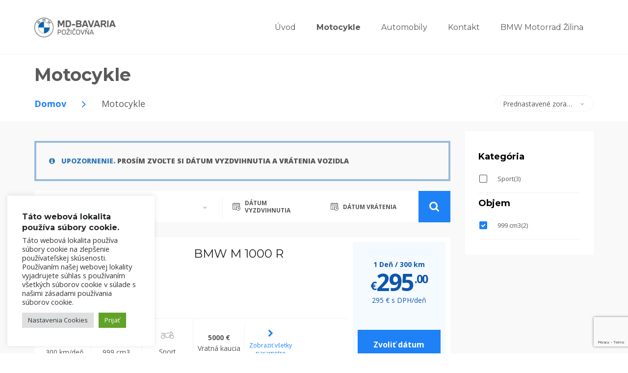

--- FILE ---
content_type: text/html; charset=UTF-8
request_url: https://www.bmwpozicovna.sk/kategoria/motocykle/?filter_objem=999-cm
body_size: 28794
content:
            <!DOCTYPE html>
<html lang="sk-SK" class="no-js">
<head>
    <meta charset="UTF-8">
    <meta name="viewport" content="width=device-width, initial-scale=1.0, user-scalable=no">
    <link rel="profile" href="http://gmpg.org/xfn/11">
    <link rel="pingback" href="https://www.bmwpozicovna.sk/xmlrpc.php">
    <title>Motocykle &#8211; BMW Požičovňa vozidiel a motocyklov od MD-Bavaria Žilina</title>

<!-- Google Tag Manager for WordPress by gtm4wp.com -->
<script data-cfasync="false" data-pagespeed-no-defer type="text/javascript">//<![CDATA[
	var gtm4wp_datalayer_name = "dataLayer";
	var dataLayer = dataLayer || [];
	var gtm4wp_use_sku_instead        = 0;
	var gtm4wp_id_prefix              = '';
	var gtm4wp_remarketing            = 1;
	var gtm4wp_eec                    = 1;
	var gtm4wp_classicec              = false;
	var gtm4wp_currency               = 'EUR';
	var gtm4wp_product_per_impression = 0;
	var gtm4wp_needs_shipping_address = false;
//]]>
</script>
<!-- End Google Tag Manager for WordPress by gtm4wp.com --><link rel='dns-prefetch' href='//www.google.com' />
<link rel='dns-prefetch' href='//fonts.googleapis.com' />
<link rel='dns-prefetch' href='//s.w.org' />
<link rel="alternate" type="application/rss+xml" title="RSS kanál: BMW Požičovňa vozidiel a motocyklov od MD-Bavaria Žilina &raquo;" href="https://www.bmwpozicovna.sk/feed/" />
<link rel="alternate" type="application/rss+xml" title="RSS kanál komentárov webu BMW Požičovňa vozidiel a motocyklov od MD-Bavaria Žilina &raquo;" href="https://www.bmwpozicovna.sk/comments/feed/" />
<link rel="alternate" type="application/rss+xml" title="Feed BMW Požičovňa vozidiel a motocyklov od MD-Bavaria Žilina &raquo; Motocykle Kategória" href="https://www.bmwpozicovna.sk/kategoria/motocykle/feed/" />
		<script type="text/javascript">
			window._wpemojiSettings = {"baseUrl":"https:\/\/s.w.org\/images\/core\/emoji\/12.0.0-1\/72x72\/","ext":".png","svgUrl":"https:\/\/s.w.org\/images\/core\/emoji\/12.0.0-1\/svg\/","svgExt":".svg","source":{"concatemoji":"https:\/\/www.bmwpozicovna.sk\/wp-includes\/js\/wp-emoji-release.min.js?ver=5.4.18"}};
			/*! This file is auto-generated */
			!function(e,a,t){var n,r,o,i=a.createElement("canvas"),p=i.getContext&&i.getContext("2d");function s(e,t){var a=String.fromCharCode;p.clearRect(0,0,i.width,i.height),p.fillText(a.apply(this,e),0,0);e=i.toDataURL();return p.clearRect(0,0,i.width,i.height),p.fillText(a.apply(this,t),0,0),e===i.toDataURL()}function c(e){var t=a.createElement("script");t.src=e,t.defer=t.type="text/javascript",a.getElementsByTagName("head")[0].appendChild(t)}for(o=Array("flag","emoji"),t.supports={everything:!0,everythingExceptFlag:!0},r=0;r<o.length;r++)t.supports[o[r]]=function(e){if(!p||!p.fillText)return!1;switch(p.textBaseline="top",p.font="600 32px Arial",e){case"flag":return s([127987,65039,8205,9895,65039],[127987,65039,8203,9895,65039])?!1:!s([55356,56826,55356,56819],[55356,56826,8203,55356,56819])&&!s([55356,57332,56128,56423,56128,56418,56128,56421,56128,56430,56128,56423,56128,56447],[55356,57332,8203,56128,56423,8203,56128,56418,8203,56128,56421,8203,56128,56430,8203,56128,56423,8203,56128,56447]);case"emoji":return!s([55357,56424,55356,57342,8205,55358,56605,8205,55357,56424,55356,57340],[55357,56424,55356,57342,8203,55358,56605,8203,55357,56424,55356,57340])}return!1}(o[r]),t.supports.everything=t.supports.everything&&t.supports[o[r]],"flag"!==o[r]&&(t.supports.everythingExceptFlag=t.supports.everythingExceptFlag&&t.supports[o[r]]);t.supports.everythingExceptFlag=t.supports.everythingExceptFlag&&!t.supports.flag,t.DOMReady=!1,t.readyCallback=function(){t.DOMReady=!0},t.supports.everything||(n=function(){t.readyCallback()},a.addEventListener?(a.addEventListener("DOMContentLoaded",n,!1),e.addEventListener("load",n,!1)):(e.attachEvent("onload",n),a.attachEvent("onreadystatechange",function(){"complete"===a.readyState&&t.readyCallback()})),(n=t.source||{}).concatemoji?c(n.concatemoji):n.wpemoji&&n.twemoji&&(c(n.twemoji),c(n.wpemoji)))}(window,document,window._wpemojiSettings);
		</script>
		<style type="text/css">
img.wp-smiley,
img.emoji {
	display: inline !important;
	border: none !important;
	box-shadow: none !important;
	height: 1em !important;
	width: 1em !important;
	margin: 0 .07em !important;
	vertical-align: -0.1em !important;
	background: none !important;
	padding: 0 !important;
}
</style>
	<link rel='stylesheet' id='wp-block-library-css'  href='https://c0.wp.com/c/5.4.18/wp-includes/css/dist/block-library/style.min.css' type='text/css' media='all' />
<style id='wp-block-library-inline-css' type='text/css'>
.has-text-align-justify{text-align:justify;}
</style>
<link rel='stylesheet' id='wc-block-style-css'  href='https://c0.wp.com/p/woocommerce/4.0.4/packages/woocommerce-blocks/build/style.css' type='text/css' media='all' />
<link rel='stylesheet' id='contact-form-7-css'  href='https://www.bmwpozicovna.sk/wp-content/plugins/contact-form-7/includes/css/styles.css?ver=5.1.7' type='text/css' media='all' />
<link rel='stylesheet' id='cookie-law-info-css'  href='https://www.bmwpozicovna.sk/wp-content/plugins/cookie-law-info/public/css/cookie-law-info-public.css?ver=2.0.9' type='text/css' media='all' />
<link rel='stylesheet' id='cookie-law-info-gdpr-css'  href='https://www.bmwpozicovna.sk/wp-content/plugins/cookie-law-info/public/css/cookie-law-info-gdpr.css?ver=2.0.9' type='text/css' media='all' />
<link rel='stylesheet' id='stm-stm-icon-css'  href='https://www.bmwpozicovna.sk/wp-content/uploads/stm_fonts/stm-icon/stm-icon.css?ver=1.1' type='text/css' media='all' />
<link rel='stylesheet' id='rs-plugin-settings-css'  href='https://www.bmwpozicovna.sk/wp-content/plugins/revslider/public/assets/css/rs6.css?ver=6.2.2' type='text/css' media='all' />
<style id='rs-plugin-settings-inline-css' type='text/css'>
#rs-demo-id {}
</style>
<style id='woocommerce-inline-inline-css' type='text/css'>
.woocommerce form .form-row .required { visibility: visible; }
</style>
<link rel='stylesheet' id='stm_default_google_font-css'  href='https://fonts.googleapis.com/css?family=Montserrat%3A400%2C500%2C600%2C700%2C800%2C900%7COpen+Sans%3A300%2C400%2C500%2C700%2C800%2C900&#038;subset=latin%2Clatin-ext&#038;ver=4.7.1.1' type='text/css' media='all' />
<link rel='stylesheet' id='boostrap-css'  href='https://www.bmwpozicovna.sk/wp-content/themes/motors/assets/css/bootstrap.min.css?ver=4.7.1.1' type='text/css' media='all' />
<link rel='stylesheet' id='font-awesome-css'  href='https://www.bmwpozicovna.sk/wp-content/themes/motors/assets/css/font-awesome.min.css?ver=4.7.1.1' type='text/css' media='all' />
<link rel='stylesheet' id='stm-select2-css'  href='https://www.bmwpozicovna.sk/wp-content/themes/motors/assets/css/select2.min.css?ver=4.7.1.1' type='text/css' media='all' />
<link rel='stylesheet' id='stm-jquery-ui-css-css'  href='https://www.bmwpozicovna.sk/wp-content/themes/motors/assets/css/jquery-ui.css?ver=4.7.1.1' type='text/css' media='all' />
<link rel='stylesheet' id='light-gallery-css'  href='https://www.bmwpozicovna.sk/wp-content/themes/motors/assets/css/lightgallery.min.css?ver=4.7.1.1' type='text/css' media='all' />
<link rel='stylesheet' id='stm-theme-service-icons-css'  href='https://www.bmwpozicovna.sk/wp-content/themes/motors/assets/css/service-icons.css?ver=4.7.1.1' type='text/css' media='all' />
<link rel='stylesheet' id='stm-theme-boat-icons-css'  href='https://www.bmwpozicovna.sk/wp-content/themes/motors/assets/css/boat-icons.css?ver=4.7.1.1' type='text/css' media='all' />
<link rel='stylesheet' id='stm-theme-moto-icons-css'  href='https://www.bmwpozicovna.sk/wp-content/themes/motors/assets/css/motorcycle/icons.css?ver=4.7.1.1' type='text/css' media='all' />
<link rel='stylesheet' id='stm-theme-rental-icons-css'  href='https://www.bmwpozicovna.sk/wp-content/themes/motors/assets/css/rental/icons.css?ver=4.7.1.1' type='text/css' media='all' />
<link rel='stylesheet' id='stm-theme-magazine-icons-css'  href='https://www.bmwpozicovna.sk/wp-content/themes/motors/assets/css/magazine/magazine-icon-style.css?ver=4.7.1.1' type='text/css' media='all' />
<link rel='stylesheet' id='stm-theme-listing-two-icons-css'  href='https://www.bmwpozicovna.sk/wp-content/themes/motors/assets/css/listing_two/icons.css?ver=4.7.1.1' type='text/css' media='all' />
<link rel='stylesheet' id='stm-theme-auto-parts-icons-css'  href='https://www.bmwpozicovna.sk/wp-content/themes/motors/assets/css/auto-parts/style.css?ver=4.7.1.1' type='text/css' media='all' />
<link rel='stylesheet' id='stm-theme-style-css-css'  href='https://www.bmwpozicovna.sk/wp-content/themes/motors/assets/css/app.css?ver=4.7.1.1' type='text/css' media='all' />
<link rel='stylesheet' id='stm-theme-style-rental_two-css-css'  href='https://www.bmwpozicovna.sk/wp-content/themes/motors/assets/css/app-rental_two.css?ver=4.7.1.1' type='text/css' media='all' />
<link rel='stylesheet' id='stm-theme-frontend-customizer-css'  href='https://www.bmwpozicovna.sk/wp-content/themes/motors/assets/css/frontend_customizer.css?ver=4.7.1.1' type='text/css' media='all' />
<link rel='stylesheet' id='stm-theme-style-animation-css'  href='https://www.bmwpozicovna.sk/wp-content/themes/motors/assets/css/animation.css?ver=4.7.1.1' type='text/css' media='all' />
<link rel='stylesheet' id='stm-theme-style-css'  href='https://www.bmwpozicovna.sk/wp-content/themes/motors/style.css?ver=4.7.1.1' type='text/css' media='all' />
<style id='stm-theme-style-inline-css' type='text/css'>
#wrapper{background-color:#f9f9f9!important;} .stm-template-rental_two .stm-cr-reservation-page .reserv-invisible-block .stm_rental_options_archive .stm_rental_option{ flex-basis:50%;padding-left:10px;} .stm-template-rental_two .stm-cr-reservation-page .reserv-visible-block .reserv-car-info-wrap .car-info-bottom ul li:nth-last-child(2){ border-bottom:0px solid #f3f3f3;} .stm-template-rental_two .stm-cr-reservation-page .reserv-invisible-block .stm_rental_options_archive .stm_rental_option:nth-child(3n) { border-right:1px solid #f3f3f3;padding-right:10px;} .stm-template-rental_two .stm-cr-reservation-page .reserv-invisible-block .stm_rental_options_archive .stm_rental_option:nth-child(2n) { border-right:0px solid #f3f3f3;} .stm-template-rental_two .stm-cr-reservation-page .reserv-invisible-block .stm_rental_options_archive .stm_rental_option:nth-child(3n+1), .stm-template-rental_two .stm-cr-reservation-page .reserv-invisible-block .stm_rental_options_archive .stm_rental_option:first-child{ padding-left:10px} .stm-template-rental_two .stm-cr-reservation-page .reserv-invisible-block .car-specifications .car-spec-item{ padding-left:10px;padding-right:10px;width:100%;} .stm-template-rental_two .stm-cr-reservation-page .reserv-invisible-block .car-specifications .car-spec-item:nth-last-child(1), .stm-template-rental_two .stm-cr-reservation-page .reserv-invisible-block .car-specifications .car-spec-item:nth-last-child(2){border-bottom: 0px solid #f3f3f3;} #wc_nastavenia_skcz_billing_as_company_field{width:100%!important;} #billing_driver_license_field{display:none!important;} .right .table-condensed thead tr:last-child th:nth-child(1n+6) { display:none; } .right .table-condensed thead tr:last-child th:nth-child(1n+7) { display:none; } .right .table-condensed thead tr:first-child th:first-child { display:none; } .left .table-condensed thead tr:last-child th:nth-child(1n+6) { display:none; } .left .table-condensed thead tr:last-child th:nth-child(1n+7) { display:none; } .left .table-condensed tbody tr td:nth-child(1n+6) { display:none; } .left .table-condensed tbody tr td:nth-child(1n+7) { display:none; } .right .table-condensed tbody tr td:nth-child(1n+6) { display:none; } .right .table-condensed tbody tr td:nth-child(1n+7) { display:none; } .left .table-condensed thead tr:first-child th:last-child { display:none; } .footer_widgets_wrapper a{ color:#919191!important;} .footer_widgets_wrapper a:hover{ color:#005fff!important;} .footer_widgets_wrapper{padding-top:44px;} .stm-template-rental_two .stm_custom_rental_checkout .stm-mcr-booking-info-wrap{ padding-top:25px!important;} .mobile-menu-holder .header-menu{margin-top:80px;} .stm-template-rental_two #wrapper .header-main .mobile-menu-holder ul.header-menu li.current_page_item a:after{background-color:transparent;} .mobile-menu-trigger{right:10px;} .stm-template-rental_two #wrapper .header-main .header-menu li a{font-size:16px} #errorboxclass{background-color:#f61e1e;padding:15px;display:none;margin-top:8px;color:#fff;} @media only screen and (max-width: 900px) { .stm-template-rental_two .stm-cr-reservation-page .reserv-invisible-block .stm_rental_options_archive .stm_rental_option:nth-child(3n){ border-right:0px solid #f3f3f3;} .stm-template-rental_two .stm-cr-reservation-page .reserv-invisible-block .stm_rental_options_archive .stm_rental_option{padding:10px;} .mob_hide{ display:none;} .meta .quantity span {width:30px!important;line-height:28px!important;} } @media (max-width: 450px){ .stm-template-rental_two #wrapper .stm_rent_car_two_form_wrapper {padding-bottom:0px;}} #myform .btn-search-wrap{ width:auto; } #myform .btn-search-wrap button{ margin-top:0px; } #myform .stm_rent_car_two_form_wrapper { display: block; width: 100%; //max-width: 620px; height: 100%; position: block; //top: 39.4%; //left: 60px; margin-top:0px!important; } #myform .stm_rent_car_two_form_wrapper .stm_rent_car_two_form { display: -ms-flexbox; display: flex; width: 100%; height: auto; -ms-flex-direction: column; flex-direction: column; -ms-flex-pack: center; justify-content: center; -ms-flex-align: start; align-items: flex-start; position: relative; } #myform .stm_rent_car_two_form_wrapper .stm_rent_car_two_form h3 { margin-bottom: 21px; } #myform .stm_rent_car_two_form_wrapper .stm_rent_car_two_form form { width: 100%; } #myform .stm_rent_car_two_form_wrapper .stm_rent_car_two_form .reserve-form-wrap { display: -ms-flexbox; display: flex; -ms-flex-direction: column; flex-direction: column; -ms-flex-wrap: nowrap; flex-wrap: nowrap; -ms-flex-pack: start; justify-content: flex-start; -ms-flex-align: start; align-items: flex-start; } #myform .stm_rent_car_two_form_wrapper .stm_rent_car_two_form .reserve-form-wrap .fields-wrap { display: -ms-flexbox; display: flex; -ms-flex-direction: row; flex-direction: row; -ms-flex-wrap: nowrap; flex-wrap: nowrap; -ms-flex-align: start; align-items: flex-start; -ms-flex-pack: start; justify-content: flex-start; background-color: white; height: 64px; width: 100%; } #myform .stm_rent_car_two_form_wrapper .stm_rent_car_two_form .reserve-form-wrap .fields-wrap.show-return-office .stm_pickup_location { display: block; opacity: 1; width: 24%; overflow: visible; } #myform .stm_rent_car_two_form_wrapper .stm_rent_car_two_form .reserve-form-wrap .fields-wrap .stm_pickup_location { display: block; position: relative; border-right: 0px solid #f3f3f3; width: 50%; margin-top: 10px; } #myform .stm_rent_car_two_form_wrapper .stm_rent_car_two_form .reserve-form-wrap .fields-wrap .stm_pickup_location i { position: absolute; top: 13px; left: 20px; font-size: 16px; } #myform .stm_rent_car_two_form_wrapper .stm_rent_car_two_form .reserve-form-wrap .fields-wrap .stm_pickup_location .select2-container--default .selection .select2-selection--single { display: -ms-flexbox; display: flex; -ms-flex-direction: row; flex-direction: row; -ms-flex-wrap: nowrap; flex-wrap: nowrap; -ms-flex-align: center; align-items: center; border: none; border-radius: 0; height: 44px; line-height: 54px; border-right:1px solid #f3f3f3; } #myform .stm_rent_car_two_form_wrapper .stm_rent_car_two_form .reserve-form-wrap .fields-wrap .stm_pickup_location .select2-container--default .selection .select2-selection--single .select2-selection__rendered { padding-left: 40px; text-transform: uppercase; font-size: 12px; font-weight: 700; white-space: normal; line-height: 15px; height: auto; } #myform .stm_rent_car_two_form_wrapper .stm_rent_car_two_form .reserve-form-wrap .fields-wrap .stm_pickup_location .select2-container--default .selection .select2-selection--single .select2-selection__arrow b:before { position: absolute; top: 50%; left: 0; transform: translateY(-50%); } #myform .stm_rent_car_two_form_wrapper .stm_rent_car_two_form .reserve-form-wrap .fields-wrap .stm_pickup_location.stm_error .select2-container--default .selection .select2-selection--single .select2-selection__rendered, #myform .stm_rent_car_two_form_wrapper .stm_rent_car_two_form .reserve-form-wrap .fields-wrap .stm_pickup_location.stm_error i { color: #ff0000 !important; } #myform .stm_rent_car_two_form_wrapper .stm_rent_car_two_form .reserve-form-wrap .fields-wrap .stm_drop_location { display: none; overflow: hidden; opacity: 0; transition: all .2s ease-in-out; } #myform .stm_rent_car_two_form_wrapper .stm_rent_car_two_form .reserve-form-wrap .fields-wrap .stm_date_time_input { display: block; border-right: 0px solid #f3f3f3; width: 52%; margin-top: 0px; position: relative; } #myform .stm_rent_car_two_form_wrapper .stm_rent_car_two_form .reserve-form-wrap .fields-wrap .stm_date_time_input .dateTimeRangeWrap { display: -ms-flexbox; display: flex; -ms-flex-direction: row; flex-direction: row; -ms-flex-wrap: nowrap; flex-wrap: nowrap; width: 100%; position: absolute; } #myform .stm_rent_car_two_form_wrapper .stm_rent_car_two_form .reserve-form-wrap .fields-wrap .stm_date_time_input .dateTimeRangeWrap .start-dt-wrap, #myform .stm_rent_car_two_form_wrapper .stm_rent_car_two_form .reserve-form-wrap .fields-wrap .stm_date_time_input .dateTimeRangeWrap .end-dt-wrap { display: -ms-flexbox; display: flex; -ms-flex-direction: row; flex-direction: row; -ms-flex-wrap: nowrap; flex-wrap: nowrap; -ms-flex-align: center; align-items: center; -ms-flex-pack: start; justify-content: flex-start; position: relative; width: 50%; overflow: hidden; padding: 10px 10px 10px 20px; } #myform .stm_rent_car_two_form_wrapper .stm_rent_car_two_form .reserve-form-wrap .fields-wrap .stm_date_time_input .dateTimeRangeWrap .start-dt-wrap i, #myform .stm_rent_car_two_form_wrapper .stm_rent_car_two_form .reserve-form-wrap .fields-wrap .stm_date_time_input .dateTimeRangeWrap .end-dt-wrap i { font-size: 16px; } #myform .stm_rent_car_two_form_wrapper .stm_rent_car_two_form .reserve-form-wrap .fields-wrap .stm_date_time_input .dateTimeRangeWrap .start-dt-wrap .rent-date-text-holder, #myform .stm_rent_car_two_form_wrapper .stm_rent_car_two_form .reserve-form-wrap .fields-wrap .stm_date_time_input .dateTimeRangeWrap .end-dt-wrap .rent-date-text-holder { display: block; font-size: 12px; font-weight: 700; white-space: normal; line-height: 15px; text-transform: uppercase; padding-right: 20px; padding-left: 5px; z-index: 0; } #myform .stm_rent_car_two_form_wrapper .stm_rent_car_two_form .reserve-form-wrap .fields-wrap .stm_date_time_input .dateTimeRangeWrap .start-dt-wrap.stm_error i, #myform .stm_rent_car_two_form_wrapper .stm_rent_car_two_form .reserve-form-wrap .fields-wrap .stm_date_time_input .dateTimeRangeWrap .start-dt-wrap.stm_error .rent-date-text-holder, #myform .stm_rent_car_two_form_wrapper .stm_rent_car_two_form .reserve-form-wrap .fields-wrap .stm_date_time_input .dateTimeRangeWrap .end-dt-wrap.stm_error i, #myform .stm_rent_car_two_form_wrapper .stm_rent_car_two_form .reserve-form-wrap .fields-wrap .stm_date_time_input .dateTimeRangeWrap .end-dt-wrap.stm_error .rent-date-text-holder { color: #ff0000; } #myform .stm_rent_car_two_form_wrapper .stm_rent_car_two_form .reserve-form-wrap .fields-wrap .stm_date_time_input .stm_date_input input[type='text'] { background-color: transparent; border: none; padding-left: 30px; padding-right: 10px; position: relative; z-index: 3; color: transparent; height:62px; cursor:pointer; } #myform .stm_rent_car_two_form_wrapper .stm_rent_car_two_form .reserve-form-wrap .fields-wrap .btn-search-wrap button { height: 64px; box-shadow: none; border-radius: 0; padding: 0 40px; background: #1e81f6; } #myform .stm_rent_car_two_form_wrapper .stm_rent_car_two_form .reserve-form-wrap .fields-wrap .btn-search-wrap button i { font-size: 20px; } #myform .stm_rent_car_two_form_wrapper .stm_rent_car_two_form .reserve-form-wrap .fields-wrap .btn-search-wrap button:hover, #myform .stm_rent_car_two_form_wrapper .stm_rent_car_two_form .reserve-form-wrap .fields-wrap .btn-search-wrap button:active { top: 0; } #myform .stm_rent_car_two_form_wrapper .stm_rent_car_two_form .reserve-form-wrap .prod-checkbox-wrap { padding-top: 14px; } #myform .stm_rent_car_two_form_wrapper .stm_rent_car_two_form .reserve-form-wrap .prod-checkbox-wrap label { font-size: 14px; font-weight: 500; } #myform .stm_rent_car_two_form_wrapper .stm_rent_car_two_form .reserve-form-wrap .prod-checkbox-wrap div.checker { margin-top: 3px; margin-right: 2px !important; } #myform .stm_rent_car_two_form_wrapper .stm_rent_car_two_form .reserve-form-wrap .prod-checkbox-wrap div.checker span { width: 12px; height: 12px; background: none; border: 0px solid #5a5a5a; border-radius: 3px; } #myform .stm_rent_car_two_form_wrapper .stm_rent_car_two_form .reserve-form-wrap .prod-checkbox-wrap div.checker span.checked:before { content: '\e912'; display: block; width: auto; height: 8px; line-height: 8px; font-family: 'stm-car-rental'; font-size: 6px; position: absolute; top: 2px; left: 2px; } #myform .stm_rent_car_two_form_wrapper .stm_rent_car_two_form .form-btn-wrap { display: block; position: absolute; bottom: 2px; right: 15px; } #myform .stm_rent_car_two_form_wrapper .stm_rent_car_two_form .form-btn-wrap button { background: none; color: #1e81f6 !important; box-shadow: none; padding: 0; text-transform: capitalize; font-weight: 400; } @media (max-width: 1023px) { #myform .stm_rent_car_two_form_wrapper { height: auto; } } @media (max-width: 991px) { #myform .stm_rent_car_two_form_wrapper { //position: relative; //top: 80px; //padding-bottom: 300px; } } @media (max-width: 768px) { #myform .stm_rent_car_two_form_wrapper { //padding-bottom: 350px; left: 0px; } } @media (max-width: 767px) { #myform .stm_rent_car_two_form_wrapper { //padding-bottom: 300px; } } @media (max-width: 700px) { #myform .stm_rent_car_two_form_wrapper { //max-width: 320px; //top: 80px; } #myform .stm_rent_car_two_form_wrapper .stm_rent_car_two_form .reserve-form-wrap .fields-wrap { -ms-flex-direction: column; flex-direction: column; height: auto; padding-top: 8px; } #myform .stm_rent_car_two_form_wrapper .stm_rent_car_two_form .reserve-form-wrap .fields-wrap .stm_pickup_location { width: 96.5% !important; border: 0px solid #e3e3e3; margin: 0 5px 5px; } #myform .stm_rent_car_two_form_wrapper .stm_rent_car_two_form .reserve-form-wrap .fields-wrap .stm_date_time_input { width: 100%; margin-top: 0; } #myform .stm_rent_car_two_form_wrapper .stm_rent_car_two_form .reserve-form-wrap .fields-wrap .stm_date_time_input .stm_date_input { height: 94px; } #myform .stm_rent_car_two_form_wrapper .stm_rent_car_two_form .reserve-form-wrap .fields-wrap .stm_date_time_input .stm_date_input input[type='text'] { height: 100%; } #myform .stm_rent_car_two_form_wrapper .stm_rent_car_two_form .reserve-form-wrap .fields-wrap .stm_date_time_input .dateTimeRangeWrap { -ms-flex-direction: column; flex-direction: column; } #myform .stm_rent_car_two_form_wrapper .stm_rent_car_two_form .reserve-form-wrap .fields-wrap .stm_date_time_input .dateTimeRangeWrap .start-dt-wrap, #myform .stm_rent_car_two_form_wrapper .stm_rent_car_two_form .reserve-form-wrap .fields-wrap .stm_date_time_input .dateTimeRangeWrap .end-dt-wrap { width: 97%; height: 44px; border: 0px solid #e3e3e3; margin: 0 5px 5px; } #myform .stm_rent_car_two_form_wrapper .stm_rent_car_two_form .reserve-form-wrap .fields-wrap .btn-search-wrap { width: 100%; padding-top: 8px; } #myform .stm_rent_car_two_form_wrapper .stm_rent_car_two_form .reserve-form-wrap .fields-wrap .btn-search-wrap button { width: 100%; height: 50px; line-height: 56px; } } @media (max-width: 450px) { #myform .stm_rent_car_two_form_wrapper { top: 0px; padding-bottom: 350px; } } @media (max-width: 320px) { #myform .stm_rent_car_two_form_wrapper { top: 30px; padding-bottom: 350px; max-width: 300px; left: 10px; } } .rtl #wrapper .stm_rent_car_two_form_wrapper .stm_rent_car_two_form .form-btn-wrap { right: inherit; left: 15px; } #myform .stm-mcr-booking-info-wrap{ padding:0px; background-color:transparent; border:0; } .tax-product_cat .col-md-3 .stm-mcr-booking-info-wrap{display:none;} .archive .col-md-3 .stm-mcr-booking-info-wrap{display:none;} #myform .start-dt-wrap {border:0;} #myform .end-dt-wrap {border:0;} #myform .select2-selection__arrow{ margin-right:20px;height:45px!important;} #myform .title-wrap{display:none;} #myform .rent-form{display:block;} #myform .rent-info{display:none;} @media (max-width: 1101px) { #myform .stm_rent_car_two_form_wrapper .stm_rent_car_two_form .reserve-form-wrap .fields-wrap .stm_pickup_location .select2-container--default .selection .select2-selection--single { border-right:0; }} @media (max-width: 700px) { .home #wrapper .stm_rent_car_two_form_wrapper { max-width: 100%!important; padding-right:60px; } } .place-order #stmgdpr_field input#stmgdpr{ margin: 5px 8px 0px -20px; } @media (max-width: 600px){ .daterangepicker .drp-calendar{ width:100%!important;max-width:100%!important;} .openscenter{ position:fixed!important; top:0px!important; left:0px!important; right:0px!important; bottom:0px!important; position:fixed; overflow-y:scroll!important; overflow-x:hidden; } .stm-template-rental_two .daterangepicker { width:100%!important;z-index:9999;} .daterangepicker .month{ position:absolute; left:0px; right:0px; height:35px!important; } .daterangepicker .next{ position:absolute; right:10px; height:50px!important; width:50px!important; padding:7px 2px 0px 0px!important; } .daterangepicker .prev{ position:absolute; left:10px; height:50px!important; width:50px!important; padding:7px 0px 0px 2px!important; z-index:999999; } .daterangepicker thead tr:first-child{ height:60px!important; } .daterangepicker .drp-buttons .btn { padding:15px 30px!important;font-size:14px!important;} .drp-buttons{ position:fixed;bottom:0px;left:0px;right:0px; background-color:#fff;padding:15px!important;} .cancelBtn{ float:left!important; width:49%!important;margin:0!important;} .applyBtn{ float:right!important; width:49%!important;margin:0!important;} .daterangepicker .right{margin-bottom:70px;} } .td-option-sum .stm-mcr-price-view{ justify-content: flex-end!important; padding-right:15px!important;} .stm-template-rental_two.page:not(.woocommerce-page) .stm-car-rental-title-box-wrap h1{ font-size: 36px!important; font-weight: 700!important;; color: #5a5a5a!important;} #footer h6{color:#262626!important;font-size:16px!important;font-weight:500!important;margin-bottom:20px!important;} #footer p a{font-size:14px!important;font-weight:400!important;line-height:25px;} .footer_widgets_wrapper{padding:64px 0px 40px 0px;} @media (max-width: 700px) { #footer h6{font-size:20px!important;} #footer p a{font-size:16px!important;line-height:32px;} .btn-search-wrap{ padding:5px!important;} .del-wrap-btn { width: 100%; padding:5px; padding-top:0px; } .del-wrap-btn button{ width: 100%!important; height: 50px!important; line-height: 56px!important; //margin-top:5px; } } @media (min-width: 1000px) { .home .menu-item-697{display:none;} } .del-wrap-btn button:active{ top:0;} #checkout-del-all{ position:absolute; right:25px;font-size:1.3em; cursor:pointer; top:-5px; transition:color 0.2s; -webkit-transition:color 0.2s; -o-transition:color 0.2s; } #checkout-del-all:hover{ color:red; } .home .del-wrap-btn{display:none;} #billing_adtional_gen_pdf_field{display:none!important;}

				.stm_motorcycle-header {
					background-color: #ffffff;
				}
			
				#wrapper {
					background-color: #f9f9f9 !important;
				}
				.stm-single-car-page:before,
				.stm-simple-parallax .stm-simple-parallax-gradient:before {
					background: -moz-linear-gradient(left, rgba(249,249,249,1) 0%, rgba(249,249,249,0) 100%);
					background: -webkit-linear-gradient(left, rgba(249,249,249,1) 0%,rgba(249,249,249,0) 100%);
					background: linear-gradient(to right, rgba(249,249,249,1) 0%,rgba(249,249,249,0) 100%);
					filter: progid:DXImageTransform.Microsoft.gradient( startColorstr='#0e1315', endColorstr='#000e1315',GradientType=1 ); /* IE6-9 */
				}
				.stm-single-car-page:after,
				.stm-simple-parallax .stm-simple-parallax-gradient:after {
					background: -moz-linear-gradient(left, rgba(249,249,249,0) 0%, rgba(249,249,249,1) 99%, rgba(249,249,249,1) 100%);
					background: -webkit-linear-gradient(left, rgba(249,249,249,0) 0%,rgba(249,249,249,1) 99%,rgba(249,249,249,1) 100%);
					background: linear-gradient(to right, rgba(249,249,249,0) 0%,rgba(249,249,249,1) 99%,rgba(249,249,249,1) 100%);
					filter: progid:DXImageTransform.Microsoft.gradient( startColorstr='#000e1315', endColorstr='#0e1315',GradientType=1 );
				}
			

				.stm_motorcycle-header {
					background-color: #ffffff;
				}
			
				#wrapper {
					background-color: #f9f9f9 !important;
				}
				.stm-single-car-page:before,
				.stm-simple-parallax .stm-simple-parallax-gradient:before {
					background: -moz-linear-gradient(left, rgba(249,249,249,1) 0%, rgba(249,249,249,0) 100%);
					background: -webkit-linear-gradient(left, rgba(249,249,249,1) 0%,rgba(249,249,249,0) 100%);
					background: linear-gradient(to right, rgba(249,249,249,1) 0%,rgba(249,249,249,0) 100%);
					filter: progid:DXImageTransform.Microsoft.gradient( startColorstr='#0e1315', endColorstr='#000e1315',GradientType=1 ); /* IE6-9 */
				}
				.stm-single-car-page:after,
				.stm-simple-parallax .stm-simple-parallax-gradient:after {
					background: -moz-linear-gradient(left, rgba(249,249,249,0) 0%, rgba(249,249,249,1) 99%, rgba(249,249,249,1) 100%);
					background: -webkit-linear-gradient(left, rgba(249,249,249,0) 0%,rgba(249,249,249,1) 99%,rgba(249,249,249,1) 100%);
					background: linear-gradient(to right, rgba(249,249,249,0) 0%,rgba(249,249,249,1) 99%,rgba(249,249,249,1) 100%);
					filter: progid:DXImageTransform.Microsoft.gradient( startColorstr='#000e1315', endColorstr='#0e1315',GradientType=1 );
				}
			
</style>
<link rel='stylesheet' id='owl-carousel-css'  href='https://www.bmwpozicovna.sk/wp-content/plugins/stm-motors-car-rental/assets/css/owl.carousel.min.css?ver=1.0' type='text/css' media='all' />
<link rel='stylesheet' id='daterangepicker-css'  href='https://www.bmwpozicovna.sk/wp-content/plugins/stm-motors-car-rental/assets/css/daterangepicker.css?ver=1.0' type='text/css' media='all' />
<link rel='stylesheet' id='stm-daterangepicker-css'  href='https://www.bmwpozicovna.sk/wp-content/plugins/stm-motors-car-rental/assets/css/stm-custom-daterangepicker-style.css?ver=1.0' type='text/css' media='all' />
<link rel='stylesheet' id='stm-car-rental-icons-css'  href='https://www.bmwpozicovna.sk/wp-content/plugins/stm-motors-car-rental/assets/css/style.css?ver=1.0' type='text/css' media='all' />
<link rel='stylesheet' id='jetpack_css-css'  href='https://c0.wp.com/p/jetpack/8.4.5/css/jetpack.css' type='text/css' media='all' />
<script type='text/javascript' src='https://c0.wp.com/c/5.4.18/wp-includes/js/jquery/jquery.js'></script>
<script type='text/javascript' src='https://c0.wp.com/c/5.4.18/wp-includes/js/jquery/jquery-migrate.min.js'></script>
<script type='text/javascript'>
/* <![CDATA[ */
var Cli_Data = {"nn_cookie_ids":["tk_or","tk_r3d","tk_lr","_ga","_gid","_gat_UA-74924444-5","fr"],"cookielist":[],"non_necessary_cookies":{"analytics":["tk_or","tk_r3d","tk_lr","_ga","_gid","_gat_UA-74924444-5"],"advertisement":["fr"]},"ccpaEnabled":"","ccpaRegionBased":"","ccpaBarEnabled":"","strictlyEnabled":["necessary","obligatoire"],"ccpaType":"gdpr","js_blocking":"1","custom_integration":"","triggerDomRefresh":"","secure_cookies":""};
var cli_cookiebar_settings = {"animate_speed_hide":"500","animate_speed_show":"500","background":"#FFF","border":"#b1a6a6c2","border_on":"","button_1_button_colour":"#61a229","button_1_button_hover":"#4e8221","button_1_link_colour":"#fff","button_1_as_button":"1","button_1_new_win":"","button_2_button_colour":"#333","button_2_button_hover":"#292929","button_2_link_colour":"#444","button_2_as_button":"","button_2_hidebar":"","button_3_button_colour":"#dedfe0","button_3_button_hover":"#b2b2b3","button_3_link_colour":"#333333","button_3_as_button":"1","button_3_new_win":"","button_4_button_colour":"#dedfe0","button_4_button_hover":"#b2b2b3","button_4_link_colour":"#333333","button_4_as_button":"1","button_7_button_colour":"#61a229","button_7_button_hover":"#4e8221","button_7_link_colour":"#fff","button_7_as_button":"1","button_7_new_win":"","font_family":"inherit","header_fix":"","notify_animate_hide":"1","notify_animate_show":"","notify_div_id":"#cookie-law-info-bar","notify_position_horizontal":"right","notify_position_vertical":"bottom","scroll_close":"","scroll_close_reload":"","accept_close_reload":"","reject_close_reload":"","showagain_tab":"1","showagain_background":"#fff","showagain_border":"#000","showagain_div_id":"#cookie-law-info-again","showagain_x_position":"100px","text":"#333333","show_once_yn":"","show_once":"10000","logging_on":"","as_popup":"","popup_overlay":"1","bar_heading_text":"T\u00e1to webov\u00e1 lokalita pou\u017e\u00edva s\u00fabory cookie.","cookie_bar_as":"widget","popup_showagain_position":"bottom-right","widget_position":"left"};
var log_object = {"ajax_url":"https:\/\/www.bmwpozicovna.sk\/wp-admin\/admin-ajax.php"};
/* ]]> */
</script>
<script type='text/javascript' src='https://www.bmwpozicovna.sk/wp-content/plugins/cookie-law-info/public/js/cookie-law-info-public.js?ver=2.0.9'></script>
<script type='text/javascript' src='https://www.bmwpozicovna.sk/wp-content/plugins/revslider/public/assets/js/rbtools.min.js?ver=6.0'></script>
<script type='text/javascript' src='https://www.bmwpozicovna.sk/wp-content/plugins/revslider/public/assets/js/rs6.min.js?ver=6.2.2'></script>
<script type='text/javascript' src='https://c0.wp.com/p/woocommerce/4.0.4/assets/js/jquery-blockui/jquery.blockUI.min.js'></script>
<script type='text/javascript'>
/* <![CDATA[ */
var wc_add_to_cart_params = {"ajax_url":"\/wp-admin\/admin-ajax.php","wc_ajax_url":"\/?wc-ajax=%%endpoint%%","i18n_view_cart":"Zobrazi\u0165 ko\u0161\u00edk","cart_url":"https:\/\/www.bmwpozicovna.sk\/cart\/","is_cart":"","cart_redirect_after_add":"no"};
/* ]]> */
</script>
<script type='text/javascript' src='https://c0.wp.com/p/woocommerce/4.0.4/assets/js/frontend/add-to-cart.min.js'></script>
<script type='text/javascript' src='https://www.bmwpozicovna.sk/wp-content/plugins/duracelltomi-google-tag-manager/js/gtm4wp-form-move-tracker.js?ver=1.11.4'></script>
<script type='text/javascript' src='https://www.bmwpozicovna.sk/wp-content/plugins/duracelltomi-google-tag-manager/js/gtm4wp-woocommerce-enhanced.js?ver=1.11.4'></script>
<script type='text/javascript' src='https://www.bmwpozicovna.sk/wp-content/plugins/js_composer/assets/js/vendors/woocommerce-add-to-cart.js?ver=6.1'></script>
<script type='text/javascript' src='https://www.bmwpozicovna.sk/wp-content/themes/motors/assets/js/classie.js?ver=4.7.1.1'></script>
<script type='text/javascript' src='https://www.bmwpozicovna.sk/wp-content/themes/motors/assets/js/vivus.min.js?ver=4.7.1.1'></script>
<script type='text/javascript' src='https://www.bmwpozicovna.sk/wp-content/themes/motors/assets/js/moment.min.js?ver=4.7.1.1'></script>
<link rel='https://api.w.org/' href='https://www.bmwpozicovna.sk/wp-json/' />
<link rel="EditURI" type="application/rsd+xml" title="RSD" href="https://www.bmwpozicovna.sk/xmlrpc.php?rsd" />
<link rel="wlwmanifest" type="application/wlwmanifest+xml" href="https://www.bmwpozicovna.sk/wp-includes/wlwmanifest.xml" /> 
<meta name="generator" content="WordPress 5.4.18" />
<meta name="generator" content="WooCommerce 4.0.4" />
<!-- Google Tag Manager -->
<script type="text/plain" data-cli-class="cli-blocker-script"  data-cli-script-type="analytics" data-cli-block="true"  data-cli-element-position="head">(function(w,d,s,l,i){w[l]=w[l]||[];w[l].push({'gtm.start':
new Date().getTime(),event:'gtm.js'});var f=d.getElementsByTagName(s)[0],
j=d.createElement(s),dl=l!='dataLayer'?'&l='+l:'';j.async=true;j.src=
'https://www.googletagmanager.com/gtm.js?id='+i+dl;f.parentNode.insertBefore(j,f);
})(window,document,'script','dataLayer','GTM-MXNJJCC');</script>
<!-- End Google Tag Manager -->        <script type="text/javascript">
            var stm_mcr_lang_code = 'sk';
                        var mcr_ajaxurl = 'https://www.bmwpozicovna.sk/wp-admin/admin-ajax.php';
            var stm_mcr_site_blog_id = "1";
            var pickupHolder = 'Pickup Date';
            var returnHolder = 'Return Date';
            var selectDTHolder = 'Select Date-Time';
            //var pickupTime = 'Pick-Up Time';
            //var returnTime = 'Return Time';
			var pickupTime = 'Od';
            var returnTime = 'Do';

            var decimalSep = '.';
            var decimalNum = '2';
        </script>
        
<!-- This website runs the Product Feed PRO for WooCommerce by AdTribes.io plugin -->

<!-- Google Tag Manager for WordPress by gtm4wp.com -->
<script data-cfasync="false" data-pagespeed-no-defer type="text/javascript">//<![CDATA[
var google_tag_params = {"pagePostType":"product","pagePostType2":"tax-product","pageCategory":[],"cartContent":{"totals":{"applied_coupons":[],"discount_total":0,"subtotal":0,"total":0},"items":[]},"ecomm_prodid":[],"ecomm_pagetype":"category","ecomm_totalvalue":0};
	var dataLayer_content = {"pagePostType":"product","pagePostType2":"tax-product","pageCategory":[],"cartContent":{"totals":{"applied_coupons":[],"discount_total":0,"subtotal":0,"total":0},"items":[]},"ecomm_prodid":[],"ecomm_pagetype":"category","ecomm_totalvalue":0,"google_tag_params":window.google_tag_params};
	dataLayer.push( dataLayer_content );//]]>
</script>
<!-- End Google Tag Manager for WordPress by gtm4wp.com -->
<link rel='dns-prefetch' href='//c0.wp.com'/>
	<noscript><style>.woocommerce-product-gallery{ opacity: 1 !important; }</style></noscript>
	
<!-- Facebook Pixel Code -->
<script type="text/plain" data-cli-class="cli-blocker-script"  data-cli-script-type="analytics" data-cli-block="true"  data-cli-element-position="head">
!function(f,b,e,v,n,t,s){if(f.fbq)return;n=f.fbq=function(){n.callMethod?
n.callMethod.apply(n,arguments):n.queue.push(arguments)};if(!f._fbq)f._fbq=n;
n.push=n;n.loaded=!0;n.version='2.0';n.queue=[];t=b.createElement(e);t.async=!0;
t.src=v;s=b.getElementsByTagName(e)[0];s.parentNode.insertBefore(t,s)}(window,
document,'script','https://connect.facebook.net/en_US/fbevents.js');
</script>
<!-- End Facebook Pixel Code -->
<script type="text/plain" data-cli-class="cli-blocker-script"  data-cli-script-type="analytics" data-cli-block="true"  data-cli-element-position="head">
  fbq('init', '367315751326928', {}, {
    "agent": "wordpress-5.4.18-3.0.5"
});
</script><script type="text/plain" data-cli-class="cli-blocker-script"  data-cli-script-type="analytics" data-cli-block="true"  data-cli-element-position="head">
  fbq('track', 'PageView', []);
</script>
<!-- Facebook Pixel Code -->
<noscript>
<img height="1" width="1" style="display:none" alt="fbpx"
src="https://www.facebook.com/tr?id=367315751326928&ev=PageView&noscript=1" />
</noscript>
<!-- End Facebook Pixel Code -->
			<script  type="text/plain" data-cli-class="cli-blocker-script"  data-cli-script-type="analytics" data-cli-block="true"  data-cli-element-position="head">
				!function(f,b,e,v,n,t,s){if(f.fbq)return;n=f.fbq=function(){n.callMethod?
					n.callMethod.apply(n,arguments):n.queue.push(arguments)};if(!f._fbq)f._fbq=n;
					n.push=n;n.loaded=!0;n.version='2.0';n.queue=[];t=b.createElement(e);t.async=!0;
					t.src=v;s=b.getElementsByTagName(e)[0];s.parentNode.insertBefore(t,s)}(window,
					document,'script','https://connect.facebook.net/en_US/fbevents.js');
			</script>
			<!-- WooCommerce Facebook Integration Begin -->
			<script  type="text/plain" data-cli-class="cli-blocker-script"  data-cli-script-type="analytics" data-cli-block="true"  data-cli-element-position="head">

				fbq('init', '367315751326928', {}, {
    "agent": "woocommerce-4.0.4-2.0.3"
});

				fbq( 'track', 'PageView', {
    "source": "woocommerce",
    "version": "4.0.4",
    "pluginVersion": "2.0.3"
} );

				document.addEventListener( 'DOMContentLoaded', function() {
					jQuery && jQuery( function( $ ) {
						// insert placeholder for events injected when a product is added to the cart through AJAX
						$( document.body ).append( '<div class=\"wc-facebook-pixel-event-placeholder\"></div>' );
					} );
				}, false );

			</script>
			<!-- WooCommerce Facebook Integration End -->
			<meta name="generator" content="Powered by WPBakery Page Builder - drag and drop page builder for WordPress."/>
<meta name="generator" content="Powered by Slider Revolution 6.2.2 - responsive, Mobile-Friendly Slider Plugin for WordPress with comfortable drag and drop interface." />
<link rel="icon" href="https://www.bmwpozicovna.sk/wp-content/uploads/2020/04/logo2020-32x32.png" sizes="32x32" />
<link rel="icon" href="https://www.bmwpozicovna.sk/wp-content/uploads/2020/04/logo2020.png" sizes="192x192" />
<link rel="apple-touch-icon" href="https://www.bmwpozicovna.sk/wp-content/uploads/2020/04/logo2020.png" />
<meta name="msapplication-TileImage" content="https://www.bmwpozicovna.sk/wp-content/uploads/2020/04/logo2020.png" />
<script type="text/javascript">function setREVStartSize(e){			
			try {								
				var pw = document.getElementById(e.c).parentNode.offsetWidth,
					newh;
				pw = pw===0 || isNaN(pw) ? window.innerWidth : pw;
				e.tabw = e.tabw===undefined ? 0 : parseInt(e.tabw);
				e.thumbw = e.thumbw===undefined ? 0 : parseInt(e.thumbw);
				e.tabh = e.tabh===undefined ? 0 : parseInt(e.tabh);
				e.thumbh = e.thumbh===undefined ? 0 : parseInt(e.thumbh);
				e.tabhide = e.tabhide===undefined ? 0 : parseInt(e.tabhide);
				e.thumbhide = e.thumbhide===undefined ? 0 : parseInt(e.thumbhide);
				e.mh = e.mh===undefined || e.mh=="" || e.mh==="auto" ? 0 : parseInt(e.mh,0);		
				if(e.layout==="fullscreen" || e.l==="fullscreen") 						
					newh = Math.max(e.mh,window.innerHeight);				
				else{					
					e.gw = Array.isArray(e.gw) ? e.gw : [e.gw];
					for (var i in e.rl) if (e.gw[i]===undefined || e.gw[i]===0) e.gw[i] = e.gw[i-1];					
					e.gh = e.el===undefined || e.el==="" || (Array.isArray(e.el) && e.el.length==0)? e.gh : e.el;
					e.gh = Array.isArray(e.gh) ? e.gh : [e.gh];
					for (var i in e.rl) if (e.gh[i]===undefined || e.gh[i]===0) e.gh[i] = e.gh[i-1];
										
					var nl = new Array(e.rl.length),
						ix = 0,						
						sl;					
					e.tabw = e.tabhide>=pw ? 0 : e.tabw;
					e.thumbw = e.thumbhide>=pw ? 0 : e.thumbw;
					e.tabh = e.tabhide>=pw ? 0 : e.tabh;
					e.thumbh = e.thumbhide>=pw ? 0 : e.thumbh;					
					for (var i in e.rl) nl[i] = e.rl[i]<window.innerWidth ? 0 : e.rl[i];
					sl = nl[0];									
					for (var i in nl) if (sl>nl[i] && nl[i]>0) { sl = nl[i]; ix=i;}															
					var m = pw>(e.gw[ix]+e.tabw+e.thumbw) ? 1 : (pw-(e.tabw+e.thumbw)) / (e.gw[ix]);					

					newh =  (e.type==="carousel" && e.justify==="true" ? e.gh[ix] : (e.gh[ix] * m)) + (e.tabh + e.thumbh);
				}			
				
				if(window.rs_init_css===undefined) window.rs_init_css = document.head.appendChild(document.createElement("style"));					
				document.getElementById(e.c).height = newh;
				window.rs_init_css.innerHTML += "#"+e.c+"_wrapper { height: "+newh+"px }";				
			} catch(e){
				console.log("Failure at Presize of Slider:" + e)
			}					   
		  };</script>
<style type="text/css" title="dynamic-css" class="options-output">.header-main, .stm-template-rental_two #wrapper .header-main{background-color: #ffffff;}#footer-main{background-color: #ffffff;}#footer-copyright{background-color: #282828;}</style>
<noscript><style> .wpb_animate_when_almost_visible { opacity: 1; }</style></noscript>
    </head>


<body class="archive tax-product_cat term-motocykle term-15 theme-motors woocommerce woocommerce-page woocommerce-no-js stm-macintosh stm-template-rental_two stm-user-not-logged-in wpb-js-composer js-comp-ver-6.1 vc_responsive"  ontouchstart="">
<div id="wrapper">

<div class="header-main">
    <div class="container">
        <div class="row header-row">
            <div class="col-md-3 col-sm-3 col-xs-12">
                <div class="stm-header-left">
                    <div class="logo-main">
                                                    <a class="bloglogo" href="https://www.bmwpozicovna.sk/">
                                <img src="https://www.bmwpozicovna.sk/wp-content/uploads/2020/07/logo-4.png"
                                     style="width: 200px;"
                                     title="Home"
                                     alt="Logo"
                                />
                            </a>
                                                <div class="mobile-menu-trigger visible-sm visible-xs">
                            <span></span>
                            <span></span>
                            <span></span>
                        </div>
                    </div>
                </div>
                <div class="mobile-menu-holder">
                    <div class="account-lang-wrap">
						<div class="stm-account-wrap" style="display:none;">
    <div class="header-login-url">
                    <a href="https://www.bmwpozicovna.sk/my-account/">
                <i class="stm-carent-rental-ico-profile"></i><span
                    class="vt-top">Login</span>
            </a>
            <span class="or">or</span>
            <a href="https://www.bmwpozicovna.sk/my-account/">Register</a>
            </div>
</div>						                        <div class="mobile-menu-trigger visible-sm visible-xs">
                            <span></span>
                            <span></span>
                            <span></span>
                        </div>
                    </div>
                    <div class="mobile-menu-wrap">
                        <ul class="header-menu clearfix">
                            <li id="menu-item-10" class="menu-item menu-item-type-post_type menu-item-object-page menu-item-home menu-item-10"><a href="https://www.bmwpozicovna.sk/">Úvod</a></li>
<li id="menu-item-815" class="menu-item menu-item-type-taxonomy menu-item-object-product_cat current-menu-item menu-item-815"><a href="https://www.bmwpozicovna.sk/kategoria/motocykle/" aria-current="page">Motocykle</a></li>
<li id="menu-item-816" class="menu-item menu-item-type-taxonomy menu-item-object-product_cat menu-item-816"><a href="https://www.bmwpozicovna.sk/kategoria/vozidla/">Automobily</a></li>
<li id="menu-item-302" class="menu-item menu-item-type-post_type menu-item-object-page menu-item-302"><a href="https://www.bmwpozicovna.sk/contact/">Kontakt</a></li>
<li id="menu-item-697" class="menu-item menu-item-type-custom menu-item-object-custom menu-item-697"><a href="https://www.mdmoto.sk">BMW Motorrad Žilina</a></li>
                        </ul>
                    </div>
                </div>
            </div>
            <div class="col-md-9 col-sm-9 col-xs-12">
                <div class="stm-header-right">
                                        <div class="main-menu">
                        <ul class="header-menu clearfix">
                            <li class="menu-item menu-item-type-post_type menu-item-object-page menu-item-home menu-item-10"><a href="https://www.bmwpozicovna.sk/">Úvod</a></li>
<li class="menu-item menu-item-type-taxonomy menu-item-object-product_cat current-menu-item menu-item-815"><a href="https://www.bmwpozicovna.sk/kategoria/motocykle/" aria-current="page">Motocykle</a></li>
<li class="menu-item menu-item-type-taxonomy menu-item-object-product_cat menu-item-816"><a href="https://www.bmwpozicovna.sk/kategoria/vozidla/">Automobily</a></li>
<li class="menu-item menu-item-type-post_type menu-item-object-page menu-item-302"><a href="https://www.bmwpozicovna.sk/contact/">Kontakt</a></li>
<li class="menu-item menu-item-type-custom menu-item-object-custom menu-item-697"><a href="https://www.mdmoto.sk">BMW Motorrad Žilina</a></li>
                        </ul>
                    </div>
                                        <div class="stm-account-wrap" style="display:none;">
    <div class="header-login-url">
                    <a href="https://www.bmwpozicovna.sk/my-account/">
                <i class="stm-carent-rental-ico-profile"></i><span
                    class="vt-top">Login</span>
            </a>
            <span class="or">or</span>
            <a href="https://www.bmwpozicovna.sk/my-account/">Register</a>
            </div>
</div>                                    </div>
            </div>
        </div>
    </div> <!--container-->
</div> <!--header-main-->
<div id="main">

    <div class="stm-car-rental-title-box-wrap">
        <div class="container">
            <h1 class="h1">
				Motocykle            </h1>
			                <div class="title-box-bottom">
                    <div class="stm-mcr-breadcrumbs-wrap">
						
<div class="container">
	<nav class="woocommerce-breadcrumb"><a href="https://www.bmwpozicovna.sk">Domov</a><i class="stm-carent-rental-ico-arrow-right"></i>Motocykle</nav></div> <!--container-->
                    </div>
					<div class="woocommerce-notices-wrapper"></div><p class="woocommerce-result-count">
	Zobrazujú sa všetky 2 výsledky</p>
<form class="woocommerce-ordering" method="get">
	<select name="orderby" class="orderby" aria-label="Zoradenie obchodu">
					<option value="menu_order"  selected='selected'>Prednastavené zoradenie</option>
					<option value="popularity" >Zoradiť podľa populárnosti</option>
					<option value="rating" >Zoradiť podľa priemerného hodnotenia</option>
					<option value="date" >Zoradiť od najnovších</option>
					<option value="price" >Zoradiť od najlacnejších</option>
					<option value="price-desc" >Zoradiť od najdrahších</option>
			</select>
	<input type="hidden" name="paged" value="1" />
	<input type="hidden" name="filter_objem" value="999-cm" /></form>
					                </div>
			        </div>
    </div>
    <div class="stm-reservation-archive">
        <div class="container">
            <div class="row ">
                <div class="col-md-9 col-sm-12 col-xs-12"><div class="sidebar-margin-top clearfix"></div>    <div class="stm_notices">
        
	<div class="woocommerce-info">
        <i class="fa fa-info-circle"></i>
        <span>Upozornenie.</span> Prosím zvoľte si dátum vyzdvihnutia a vrátenia vozidla    </div>
    </div>

		<div id="myform">
				<div class="stm-mcr-booking-info-wrap">
        
		
					<div class="title-wrap" style="position:relative;">
				<h4>Úprava rezervácie</h4>
		
			
							<a href="#" class="show-booking-form">
					<i class="stm-carent-rental-ico-edit"></i>
				</a>
				<div id="checkout-del-all"><i class="fa fa-trash-o"></i></div>
				
			        </div>
		
					<div class="rent-info hide">
		            <div class="pickup-data">
                <div class="pickup-ico">
                    <i class="stm-carent-rental-ico-car-get"></i>
                </div>
                <div class="pickup-info">
                    <span class="pickup-date"></span>
                    <span class="pickup-office">--</span>
                </div>
            </div>
            <div class="drop-data">
                <div class="drop-ico">
                    <i class="stm-carent-rental-ico-car-drop"></i>
                </div>
                <div class="drop-info">
                    <span class="drop-date"></span>
                    <span class="drop-office">--</span>
                </div>
            </div>
        </div>
		
					<div class="rent-form show">
				
		<div class="stm_rent_car_two_form_wrapper " >

        <div class="stm_rent_car_two_form">
            <h3></h3>
            <form action="https://www.bmwpozicovna.sk/explore-vehicles/" method="get" enctype="text/plain">
                <div class="reserve-form-wrap">
                    <div class="fields-wrap ">
						
						
						<div class="stm_pickup_location" >

                            <i class="stm-carent-rental-ico-marker"></i>
							
														
                            <select name="pickup_location" data-class="stm_rent_location">
                                <option value="">Vybrať sortiment</option>
																									
																
								 
								
																			<option value="48" > Motocykle BMW</option>
																	
																
								
                                        
								
																	
																
								 
								
																			<option value="47" > Automobily BMW</option>
																	
																
								
                                        
								
																	                            </select>
                        </div>
                        <div class="stm_pickup_location stm_drop_location stm_same_return">
                            <i class="stm-carent-rental-ico-marker"></i>
                            <select name="drop_location" data-class="stm_rent_location">
                                <option value="">RETURN LOCATION</option>
																	                                        <option
											                                                value="48">Motocykle BMW</option>
									                                        <option
											                                                value="47">Automobily BMW</option>
																	                            </select>

                        </div>
                        <div class="stm_date_time_input">
                            <div class="stm_date_input">
                                <div class="dateTimeRangeWrap">
                                    <div class="start-dt-wrap">
                                        <i class="stm-carent-rental-ico-calendar"></i>
                                        <div id="pickup-date-holder"
                                             class="rent-date-text-holder">Dátum vyzdvihnutia</div>
                                    </div>
                                    <div class="end-dt-wrap">
                                        <i class="stm-carent-rental-ico-calendar"></i>
                                        <div id="return-date-holder"
                                             class="rent-date-text-holder">Dátum vrátenia</div>
                                    </div>
                                </div>

                                <input type="text"
                                       value=" - "
                                       class="stm-date-timepicker-holder" name="dt-holder"
                                       required readonly/>
                                <input type="hidden" value=""
                                       class="stm-date-timepicker-start" name="pickup_date"
									                                       required readonly
                                />
                                <input type="hidden" class="stm-date-timepicker-end" name="return_date"
                                       value=""
									                                       required readonly/>
                            </div>
                        </div>
                        <div class="btn-search-wrap">
															<button type="submit" style="padding:0px 22px;"><i class="stm-carent-rental-ico-magnifier"></i></button>
							
                        </div>
		
						
												
	
						
														
                    </div>
                    <div class="prod-checkbox-wrap" style="display:none;">
                        <label>
                            <input type="checkbox"
                                   name="return_same" />
							Deliver at different point                        </label>
                    </div>
                </div>
				                    <input type="hidden" name="order_old_days"
                           value="1"/>
								                
            </form>
        </div>
    </div>


<div id="whitescreen" style="position:fixed;top:0px;left:0px;right:0px;bottom:0px;z-index:99999999;background-color: rgba(255, 255, 255, 0.8);display:none;"></div>



    <script>
        (function ($) {
            "use strict";

            $(document).ready(function () {
				if($('#rezervacia').length == 0){
				if($('#carpage').length !== 0) {

							$.cookie('stm_pickup_location' + '_' + stm_mcr_site_blog_id, $('#carpage').html(), {
                                expires: 7,
                                path: '/'
                            });
					}
					
				}
				if($('#motopage').length !== 0) {
					  $.cookie('stm_pickup_location' + '_' + stm_mcr_site_blog_id, $('#motopage').html(), {
                                expires: 7,
                                path: '/'
                            });
				}


                $('input[name="return_same"]').on('change', function () {
                    if ($(this).prop('checked')) {
                        $('.fields-wrap').addClass('show-return-office');
                    } else {
                        $('.fields-wrap').removeClass('show-return-office');
                    }
                });

                $('.stm_pickup_location select').on('select2:open', function () {
                    $('body').addClass('stm_background_overlay');
                    $('.select2-container').css('width', $('.select2-dropdown').outerWidth());
                });

                $('.stm_pickup_location select').on('select2:close', function () {
                    $('body').removeClass('stm_background_overlay');
                });

                $('.stm_date_time_input input').on('change', function () {
                    if ($(this).val() == '') {
                        $(this).removeClass('active');
                    } else {
                        $(this).addClass('active');
                    }
                });


                var locations = [["<div class='stm_offices_wrapper '><div class='location heading-font'>Motocykle BMW<\/div><div class='address'><i class='stm-icon-pin'><\/i>Byt\u010dick\u00e1 82, 010 01 \u017dilina<\/div><div class='phone_fax'><i class='stm-icon-phone'><\/i> <div class='phone'>Phone: +421 41 507 2870<\/div><\/div><div class='stm_work_hours'><i class='stm-icon-time'><\/i>Po.- Pi.: 8:00 \u2013 17:00 h<br\/> So.-Ne.: ZATVOREN\u00c9<\/div><\/div>","49.201459","18.732037",0,"Motocykle BMW",48],["<div class='stm_offices_wrapper '><div class='location heading-font'>Automobily BMW<\/div><div class='address'><i class='stm-icon-pin'><\/i>Byt\u010dick\u00e1 82, 010 01 \u017dilina<\/div><div class='phone_fax'><i class='stm-icon-phone'><\/i> <div class='phone'>Phone: +421 910 530 530<\/div><\/div><div class='stm_work_hours'><i class='stm-icon-time'><\/i>Po.- Pi.: 8:00 \u2013 17:00 h<br\/> So.-Ne.: ZATVOREN\u00c9<\/div><\/div>","49.201459","18.732037",1,"Automobily BMW",47]];
                var contents = [];
                var content = '';
                var i = 0;


                for (i = 0; i < locations.length; i++) {
                    content = '<ul class="stm_locations_description" style="display:none;">';
                    content += '<li>' + locations[i][0] + '</li>';
                    content += '</ul>';

                    contents.push(content);
                }

                $(document).on('mouseover', '.stm_rent_location .select2-results__options li', function () {
                    var currentLi = ($(this).index()) - 1;
                    $('.stm_rent_location .stm_locations_description').remove();
                    $('.stm_rent_location').append(contents[currentLi]);
                });


                /*Timepicker*/
                var stmToday = new Date();
				                var stmTomorrow = new Date(+new Date() + 86400000);
				                moment.lang('sk');
                var minDate = new Date();
                var startDate = false;
                var endDate = false;
                var dateTimeFormat = 'MM/DD/YYYY HH:mm';
                var dateTimeFormatHide = 'YYYY/MM/DD HH:mm';

                $('.stm-date-timepicker-holder').daterangepicker({
                    minDate: minDate,
                    minHour: 8,
                    maxHour: 16,
					startDate: stmToday,
                    endDate: stmTomorrow,
                    timePicker: true,
                    timePicker24Hour: true,
                    timePickerIncrement: 30,
                    autoApply: true,
                    locale: {
                        format: dateTimeFormat,
                        firstDay: 1                    },
                    opens: 'center'
                });
				
				
					$(document).on('click', 'td span.available', function(event) {
						console.log("aa");
					});
				
				
				
								$('.stm-date-timepicker-holder').on('apply.daterangepicker', function(ev, picker) {
					$('.btn-search-wrap button').click();
				});
				

                $('.stm-date-timepicker-holder').on('show.daterangepicker', function (ev, picker) {
                    $('body').addClass('stm_background_overlay stm-lock');
                })

                $('.stm-date-timepicker-holder').on('hide.daterangepicker', function (ev, picker) {


                    startDate = picker.startDate.format(dateTimeFormatHide);
                    endDate = picker.endDate.format(dateTimeFormatHide);

                    $('.stm-date-timepicker-start').attr('data-dt-hide', picker.startDate.format(startDate));
                    $('.stm-date-timepicker-start').val(picker.startDate.format(dateTimeFormat));
                    $('#pickup-date-holder').text(picker.startDate.format(dateTimeFormat));

                    $('.stm-date-timepicker-end').attr('data-dt-hide', picker.endDate.format(endDate));
                    $('.stm-date-timepicker-end').val(picker.endDate.format(dateTimeFormat));
                    $('#return-date-holder').text(picker.endDate.format(dateTimeFormat));

                    if (startDate && endDate) {
                        checkDate(startDate, endDate);
                    }

                    $('body').removeClass('stm_background_overlay stm-lock');
                })

                $('.clear-data').on('click', function (e) {
                    e.preventDefault();
					
					$('#whitescreen').fadeIn(50);
					
					jQuery.ajax({
                        url: mcr_ajaxurl,
                        type: "GET",
                        dataType: 'json',
                        context: this,
                        data: 'action=stm_ajax_clear_data&security=' + clearData,
                        success: function (data) {
							
							$('.stm_rent_car_two_form form').attr('action', 'https://www.bmwpozicovna.sk/explore-vehicles/');
							$('#pickup-date-holder').text("Dátum vyzdvihnutia");
							$('#return-date-holder').text("Dátum vrátenia");

							$.removeCookie('stm_order_old_days_' + stm_mcr_site_blog_id, { path: '/' });
							$.removeCookie('stm_dt-holder_' + stm_mcr_site_blog_id, { path: '/' });
							$.removeCookie('stm_pickup_date_' + stm_mcr_site_blog_id, { path: '/' });
							$.removeCookie('stm_pickup_date_old_' + stm_mcr_site_blog_id, { path: '/' });
							$.removeCookie('stm_return_date_' + stm_mcr_site_blog_id, { path: '/' });
							$.removeCookie('stm_return_date_old_' + stm_mcr_site_blog_id, { path: '/' });
							$.removeCookie('stm_calc_pickup_date_' + stm_mcr_site_blog_id, { path: '/' });
							$.removeCookie('stm_calc_return_date_' + stm_mcr_site_blog_id, { path: '/' });
							$.removeCookie('stm_car_watched', { path: '/' });

							$.removeCookie('woocommerce_items_in_cart', { path: '/pozicovna/' });
							$.removeCookie('woocommerce_cart_hash', { path: '/pozicovna/' });

							if( $('body').hasClass('home') ){
								window.location.href = "/pozicovna";
							}else{
								window.location.href = "/pozicovna/explore-vehicles";
							}
                        }
                    });

                    return true;
                });
				
				$('#checkout-del-all').on('click', function (e) {
                    e.preventDefault();
					
					$('#whitescreen').fadeIn(50);
					
					jQuery.ajax({
                        url: mcr_ajaxurl,
                        type: "GET",
                        dataType: 'json',
                        context: this,
                        data: 'action=stm_ajax_clear_data&security=' + clearData,
                        success: function (data) {
							
							$('.stm_rent_car_two_form form').attr('action', 'https://www.bmwpozicovna.sk/explore-vehicles/');
							$('#pickup-date-holder').text("Dátum vyzdvihnutia");
							$('#return-date-holder').text("Dátum vrátenia");

							$.removeCookie('stm_order_old_days_' + stm_mcr_site_blog_id, { path: '/' });
							$.removeCookie('stm_dt-holder_' + stm_mcr_site_blog_id, { path: '/' });
							$.removeCookie('stm_pickup_date_' + stm_mcr_site_blog_id, { path: '/' });
							$.removeCookie('stm_pickup_date_old_' + stm_mcr_site_blog_id, { path: '/' });
							$.removeCookie('stm_return_date_' + stm_mcr_site_blog_id, { path: '/' });
							$.removeCookie('stm_return_date_old_' + stm_mcr_site_blog_id, { path: '/' });
							$.removeCookie('stm_calc_pickup_date_' + stm_mcr_site_blog_id, { path: '/' });
							$.removeCookie('stm_calc_return_date_' + stm_mcr_site_blog_id, { path: '/' });
							$.removeCookie('stm_car_watched', { path: '/' });

							$.removeCookie('woocommerce_items_in_cart', { path: '/pozicovna/' });
							$.removeCookie('woocommerce_cart_hash', { path: '/pozicovna/' });

							
							window.location.href = "/pozicovna/explore-vehicles";
							
                        }
                    });

                    return true;
                });
				
				
				

                /*Set cookie with order data*/
                $('.stm_rent_car_two_form form').on('submit', function (e) {
                    $('.stm_pickup_location').removeClass('stm_error');
                    $('.start-dt-wrap').removeClass('stm_error');
                    $('.end-dt-wrap').removeClass('stm_error');

                    var stm_pickup_location = $('.stm_pickup_location select').val();
                    var return_same = $('input[name="return_same"]').prop('checked');
                    var stm_drop_location = $('.stm_drop_location select').val();
                    var pickDate = $('.stm_date_input').find('input[name="pickup_date"]').attr('data-dt-hide');
                    var returnDate = $('.stm_date_input').find('input[name="return_date"]').attr('data-dt-hide');

                    var error = false;
                    if (stm_pickup_location == '') {
                        $('.stm_pickup_location:not(".stm_drop_location")').addClass('stm_error');
                        error = true;
                    }

                    if (return_same && stm_drop_location == '') {
                        $('.stm_drop_location').addClass('stm_error');
                        error = true;
                    }

                    if(typeof (pickDate) == 'undefined' || pickDate == '') {
                        $('.start-dt-wrap').addClass('stm_error');
                        error = true;
                    }

                    if(typeof (returnDate) == 'undefined' || returnDate == '') {
                        $('.end-dt-wrap').addClass('stm_error');
                        error = true;
                    }

                    if (error) {
                        e.preventDefault();
                    } else {

                        /*Save in cookies all fields*/
                        if ($.cookie('stm_pickup_date_' + stm_mcr_site_blog_id) != null) {
                            $.cookie('stm_pickup_date_old_' + stm_mcr_site_blog_id, $.cookie('stm_pickup_date_' + stm_mcr_site_blog_id), {
                                expires: 7,
                                path: '/'
                            });
                            $.cookie('stm_return_date_old_' + stm_mcr_site_blog_id, $.cookie('stm_return_date_' + stm_mcr_site_blog_id), {
                                expires: 7,
                                path: '/'
                            });
                        }

                        $.each($(this).serializeArray(), function (i, field) {

                            $.cookie('stm_' + field.name + '_' + stm_mcr_site_blog_id, field.value, {
                                expires: 7,
                                path: '/'
                            });

                            if (field.name == 'pickup_date' || field.name == 'return_date') {
                                $.cookie('stm_calc_' + field.name + '_' + stm_mcr_site_blog_id, $('.stm_date_input').find('input[name="' + field.name + '"]').attr('data-dt-hide'), {
                                    expires: 7,
                                    path: '/'
                                });
                            }
                        });


                        if (!$('input[name="return_same"]').prop('checked')) {
                            $.cookie('stm_return_same_' + stm_mcr_site_blog_id, "off", {expires: 7, path: '/'});
                        }
                    }
                });

                $('.stm-template-car_rental .stm_rent_order_info .image.image-placeholder a').on('click', function (e) {
                    var $stmThis = $('.stm_rent_car_two_form form');

                    $stmThis.submit();
                    e.preventDefault();
                });

                $('body').on('click touchstart', '.stm-rental-overlay', function (e) {
                    $('.stm-date-timepicker-start').blur();
                    $('.stm-date-timepicker-end').blur();
                    $('.xdsoft_datetimepicker').hide();
                    $('body').removeClass('stm_background_overlay');
                });

            });

        })(jQuery);

        function checkDate($start, $end) {

            var locationId = jQuery('select[name="pickup_location"]').select2("val");
            var stm_timeout_rental;
            if (locationId != '') {

                jQuery.ajax({
                    url: mcr_ajaxurl,
                    type: "GET",
                    dataType: 'json',
                    context: this,
                    data: 'startDate=' + $start + '&endDate=' + $end + '&action=stm_ajax_check_is_available_car_date&security=' + availableCarDate,
                    success: function (data) {
                        jQuery("#select-vehicle-popup").attr("href", $("#select-vehicle-popup").attr('href').split("?")[0] + "?pickup_location=" + locationId);
                        if (data != '') {
                            clearTimeout(stm_timeout_rental);
                            jQuery('.choose-another-class').addClass('single-add-to-compare-visible');
                            jQuery(".choose-another-class").addClass('car-reserved');
                            jQuery(".choose-another-class").find(".stm-title.h5").html(data);
							
							var a = $("#iscart").html();
							if(a == "cart"){
								$(".btn-search-wrap").hide();
								$("#errorboxclass").show();
								$("#errorboxclass b").html(data);
							}
							
                            stm_timeout_rental = setTimeout(function () {
                                jQuery('.choose-another-class').removeClass('single-add-to-compare-visible').removeClass('car-reserved');
                            }, 10000);
                        }
						if (data == '') {
							var a = $("#iscart").html();
							if(a == "cart"){
								$(".btn-search-wrap").show();
								$("#errorboxclass").hide();
							}
                        }
                    }
                });
            }
        }
		
		
    </script>


			</div>
		    </div>


		</div>





    <div style='display:none;'>array(0) {
}
</div>    <div class="smt-cr-list-loop-wrap stm-cr-reservation-page stm-invisible-4711 "
         id="product-3652">
		
        <div class="reserv-visible-block">
            <div class="reserv-car-info-wrap">
                <div class="car-info-top">
                    <div class="car-preview-img" style="position: relative;">
						                            <div class="image">
								<img width="350" height="181" src="https://www.bmwpozicovna.sk/wp-content/uploads/2025/04/1000x800-350x181.jpg" class="img-responsive wp-post-image" alt="" srcset="https://www.bmwpozicovna.sk/wp-content/uploads/2025/04/1000x800-350x181.jpg 350w, https://www.bmwpozicovna.sk/wp-content/uploads/2025/04/1000x800-398x206.jpg 398w" sizes="(max-width: 350px) 100vw, 350px" />                            </div>
						
                        <div class="custom-badge" style="position: absolute;top: 0;left: 0;background-color: #1e81f6;color: #fff;font-size: 13px;padding: 2px 11px;" hidden>Zľava 20% do konca apríla</div>
						                    </div>
                    <div class="car-data">
						                        <h3>BMW M 1000 R</h3>
                        <div class="stm-mcr-similat-text"></div>
                    </div>
                </div>
                <div class="car-info-middle">
					<div style="display:none;"></div>
					
					                </div>
                <div class="car-info-bottom">
                    <ul>
						                                <li>
                                    <div class="attr-img">
                                        <img src="https://www.bmwpozicovna.sk/wp-content/uploads/2020/04/budiky.svg"/>
                                    </div>
                                    <div class="attr-value">
										<p>300 km/deň</p>
                                    </div>
                                </li>
							                                <li>
                                    <div class="attr-img">
                                        <img src="https://www.bmwpozicovna.sk/wp-content/uploads/2020/04/motor.svg"/>
                                    </div>
                                    <div class="attr-value">
										<p>999 cm3</p>
                                    </div>
                                </li>
							                                <li>
                                    <div class="attr-img">
                                        <img src="https://www.bmwpozicovna.sk/wp-content/uploads/2020/05/mcr-moto.svg"/>
                                    </div>
                                    <div class="attr-value">
										<p>Sport</p>
                                    </div>
                                </li>
							                                <li>
                                    <div><b><p>5000 €</p>
</b></div>
                                    <div>Vratná kaucia</div>
                                </li>
												
                        <li class="view-all-specific" data-invis="stm-invisible-4711"
                            data-tab="specific-3652" id="bl-3652" onclick="scrolldown(this.id);">
                            <i class="fa fa-chevron-right"></i>
                            <span>Zobraziť všetky parametre</span>
                        </li>
                    </ul>
                </div>
            </div>
            <div class="reserv-price-wrap">
				    <div class="stm_price_info">
        <div class="total_days">
            1 Deň / 300 km        </div>
        <div class="total_price">
						<span hidden><div class="stm-mcr-price-view"><span class="currency">&euro;</span><span class="price-big">295</span><span class="price-small">.00</span></div></span>
			
			
            <div class="stm-mcr-price-view"><span class="currency">&euro;</span><span class="price-big">295</span><span class="price-small">.00</span></div>        </div>
        <div class="daily_price">
            						295 € s DPH/deň        </div>
    </div>



	
    <div class="rent-btn-wrap"  >
        <a href="#myform" onclick="$('html, body').animate({scrollTop: '280px'}, 500);$('#myform').css('box-shadow','0px 0px 20px #1e81f6')">
            <span class="open">
            	Zvoliť dátum            </span>
        </a>
    </div>

	
<script>
	function scrolldown(a){
		var ele = a;
		var what = ele.slice(0,3);
  		var id = ele.slice(3,6);
		var scroll = "#"+a;
		
		if(what == "bt-"){
			var idmain = "#"+what+id;
			var idsec = "#"+"bl-"+id;
			
			if($(idmain).hasClass('act-btn')){
				$(idmain).removeClass('act-btn');
				$(idsec).removeClass('act-btn');
			}else{
				$(idmain).addClass('act-btn');
				$(idsec).addClass('act-btn');
				if ($(window).width() < 992) {
					   $('html, body').animate({ scrollTop: $($(scroll)).offset().top-15 }, 500);
				} else if ($(window).width() > 992) {
					   $('html, body').animate({ scrollTop: $($(scroll)).offset().top-250 }, 500);
				}
			}
		}else{
			var idmain = "#"+"bt-"+id;
			var idsec = "#"+what+id;
			
			if($(idsec).hasClass('act-btn')){
				$(idsec).removeClass('act-btn');
				$(idmain).removeClass('act-btn');
			}else{
				$(idsec).addClass('act-btn');
				$(idmain).addClass('act-btn');
				if ($(window).width() < 992) {
					   $('html, body').animate({ scrollTop: $($(scroll)).offset().top+184 }, 500);
				} else if ($(window).width() > 992) {
					   $('html, body').animate({ scrollTop: $($(scroll)).offset().top-220 }, 500);
				}
			}
		}
		
		var findid = "#extra-opt-"+id;
		var inpq = $(findid+" .stm_rental_options_archive").find(".stm_rental_option").first().find(".stm_rental_option_content .meta .quantity .text").attr("value");
		if(inpq == 0){
			$(findid+" .stm_rental_options_archive").find(".stm_rental_option").first().find(".stm_rental_option_content .meta .quantity .plus").click();
			$(findid+" .stm_rental_options_archive").find(".stm_rental_option").first().find(".stm_rental_option_content .meta .quantity .minus").click();
		}else{
			$(findid+" .stm_rental_options_archive").find(".stm_rental_option").first().find(".stm_rental_option_content .meta .quantity .minus").click();
			$(findid+" .stm_rental_options_archive").find(".stm_rental_option").first().find(".stm_rental_option_content .meta .quantity .plus").click();
		}
		
		
		
	}
</script>
            </div>
        </div>
		        <div id="stm-invisible-4711" class="reserv-invisible-block">
            <div class="tabs-wrapper">
                <ul class="nav nav-tabs" id="myTab-3652" role="tabreserv">
                    <li class="nav-item active">
                        <a class="nav-link" id="extra-opt-3652-tab" data-toggle="tab"
                           href="#extra-opt-3652" role="tab"
                           aria-controls="extra-opt-3652" aria-selected="true">
							Doplnky                        </a>
                    </li>
                    <li class="nav-item">
                        <a class="nav-link" id="terms-3652-tab" data-toggle="tab"
                           href="#terms-3652" role="tab"
                           aria-controls="terms-3652" aria-selected="false">
							Informácie                        </a>
                    </li>
                    <li class="nav-item">
                        <a class="nav-link" id="specific-3652-tab" data-toggle="tab"
                           href="#specific-3652" role="tab"
                           aria-controls="specific-3652" aria-selected="false">
							Parametre                        </a>
                    </li>
                    <li class="nav-item" style="display:none;">
                        <a class="nav-link" id="gallery-3652-tab" data-toggle="tab"
                           href="#gallery-3652" role="tab"
                           aria-controls="gallery-3652" aria-selected="false">
							Galéria                        </a>
                    </li>
                    <li class="nav-item" style="display:none;">
                        <a class="nav-link" id="comments-3652-tab" data-toggle="tab"
                           href="#comments-3652" role="tab"
                           aria-controls="comments-3652" aria-selected="false">
							Komentáre                        </a>
                    </li>
                </ul>
                <div class="tab-content" id="myTabContent">
                    <div class="tab-pane fade active in" id="extra-opt-3652" role="tabpanel"
                         aria-labelledby="extra-opt-3652-tab">
						    <div class="stm_rental_options_archive">
        



<div class="stm_rental_option">
            <div class="image">
            <img width="150" height="150" src="https://www.bmwpozicovna.sk/wp-content/uploads/2020/06/taska-150x150.jpg" class="attachment-thumbnail size-thumbnail wp-post-image" alt="" srcset="https://www.bmwpozicovna.sk/wp-content/uploads/2020/06/taska.jpg 150w, https://www.bmwpozicovna.sk/wp-content/uploads/2020/06/taska-100x100.jpg 100w" sizes="(max-width: 150px) 100vw, 150px" />        </div>
        <div class="stm_rental_option_content">
        <div class="title">
            <h4>
                Taška                            </h4>
            <div class="price">
                                    <div class="empty_sale_price"><b><div class="stm-mcr-price-view"><span class="currency">&euro;</span><span class="price-big">5</span><span class="price-small">.00</span></div>/deň</b></div>
                                <div class="current_price heading-font" style="display:none;">
                    <div class="stm-mcr-price-view"><span class="currency">&euro;</span><span class="price-big">5</span><span class="price-small">.00</span></div>/deň                </div>
            </div>
        </div>
        <div class="meta">
                            <div class="quantity " data-id="497" data-invis-id="stm-invisible-4711" data-price="5" data-days="1">
                    <span class="quantity_actions plus">+</span>
					<div class="quant-number" style="line-height: 20px;margin: 3px 0px;color: #888888;">0</div>
                    <input type="text" step="1" min="0" max="3" name="quantity" value="0" title="Qty" class="input-text qty text" size="4" style="display:none;">
                    <span class="quantity_actions minus">-</span>
                </div>
                    </div>
    </div>
</div>



<div class="stm_rental_option">
            <div class="image">
            <img width="150" height="150" src="https://www.bmwpozicovna.sk/wp-content/uploads/2020/04/casque-bmw-systeme-7-150x150.jpg" class="attachment-thumbnail size-thumbnail wp-post-image" alt="" srcset="https://www.bmwpozicovna.sk/wp-content/uploads/2020/04/casque-bmw-systeme-7-150x150.jpg 150w, https://www.bmwpozicovna.sk/wp-content/uploads/2020/04/casque-bmw-systeme-7-100x100.jpg 100w, https://www.bmwpozicovna.sk/wp-content/uploads/2020/04/casque-bmw-systeme-7-200x200.jpg 200w, https://www.bmwpozicovna.sk/wp-content/uploads/2020/04/casque-bmw-systeme-7-266x266.jpg 266w, https://www.bmwpozicovna.sk/wp-content/uploads/2020/04/casque-bmw-systeme-7.jpg 290w" sizes="(max-width: 150px) 100vw, 150px" />        </div>
        <div class="stm_rental_option_content">
        <div class="title">
            <h4>
                Helma                            </h4>
            <div class="price">
                                    <div class="empty_sale_price"><b><div class="stm-mcr-price-view"><span class="currency">&euro;</span><span class="price-big">10</span><span class="price-small">.00</span></div>/deň</b></div>
                                <div class="current_price heading-font" style="display:none;">
                    <div class="stm-mcr-price-view"><span class="currency">&euro;</span><span class="price-big">10</span><span class="price-small">.00</span></div>/deň                </div>
            </div>
        </div>
        <div class="meta">
                            <div class="quantity maxtwo" data-id="464" data-invis-id="stm-invisible-4711" data-price="10" data-days="1">
                    <span class="quantity_actions plus">+</span>
					<div class="quant-number" style="line-height: 20px;margin: 3px 0px;color: #888888;">0</div>
                    <input type="text" step="1" min="0" max="3" name="quantity" value="0" title="Qty" class="input-text qty text" size="4" style="display:none;">
                    <span class="quantity_actions minus">-</span>
                </div>
                    </div>
    </div>
</div>


<div class="stm_rental_option">
            <div class="image">
            <img width="150" height="150" src="https://www.bmwpozicovna.sk/wp-content/uploads/2020/04/thumb_d_gallery_db77f0b8-150x150.jpg" class="attachment-thumbnail size-thumbnail wp-post-image" alt="" srcset="https://www.bmwpozicovna.sk/wp-content/uploads/2020/04/thumb_d_gallery_db77f0b8-150x150.jpg 150w, https://www.bmwpozicovna.sk/wp-content/uploads/2020/04/thumb_d_gallery_db77f0b8-100x100.jpg 100w, https://www.bmwpozicovna.sk/wp-content/uploads/2020/04/thumb_d_gallery_db77f0b8-200x200.jpg 200w, https://www.bmwpozicovna.sk/wp-content/uploads/2020/04/thumb_d_gallery_db77f0b8-266x266.jpg 266w, https://www.bmwpozicovna.sk/wp-content/uploads/2020/04/thumb_d_gallery_db77f0b8.jpg 290w" sizes="(max-width: 150px) 100vw, 150px" />        </div>
        <div class="stm_rental_option_content">
        <div class="title">
            <h4>
                Zámok motocyklu                            </h4>
            <div class="price">
                                    <div class="empty_sale_price"><b><div class="stm-mcr-price-view"><span class="currency">&euro;</span><span class="price-big">5</span><span class="price-small">.00</span></div>/deň</b></div>
                                <div class="current_price heading-font" style="display:none;">
                    <div class="stm-mcr-price-view"><span class="currency">&euro;</span><span class="price-big">5</span><span class="price-small">.00</span></div>/deň                </div>
            </div>
        </div>
        <div class="meta">
                            <div class="quantity " data-id="463" data-invis-id="stm-invisible-4711" data-price="5" data-days="1">
                    <span class="quantity_actions plus">+</span>
					<div class="quant-number" style="line-height: 20px;margin: 3px 0px;color: #888888;">0</div>
                    <input type="text" step="1" min="0" max="3" name="quantity" value="0" title="Qty" class="input-text qty text" size="4" style="display:none;">
                    <span class="quantity_actions minus">-</span>
                </div>
                    </div>
    </div>
</div>


<div class="stm_rental_option">
            <div class="image">
            <img width="150" height="150" src="https://www.bmwpozicovna.sk/wp-content/uploads/2020/04/1_R1250GS_Adventure_Navigator_652x290-150x150.jpg" class="attachment-thumbnail size-thumbnail wp-post-image" alt="" srcset="https://www.bmwpozicovna.sk/wp-content/uploads/2020/04/1_R1250GS_Adventure_Navigator_652x290-150x150.jpg 150w, https://www.bmwpozicovna.sk/wp-content/uploads/2020/04/1_R1250GS_Adventure_Navigator_652x290-100x100.jpg 100w, https://www.bmwpozicovna.sk/wp-content/uploads/2020/04/1_R1250GS_Adventure_Navigator_652x290-200x200.jpg 200w, https://www.bmwpozicovna.sk/wp-content/uploads/2020/04/1_R1250GS_Adventure_Navigator_652x290-266x266.jpg 266w, https://www.bmwpozicovna.sk/wp-content/uploads/2020/04/1_R1250GS_Adventure_Navigator_652x290.jpg 290w" sizes="(max-width: 150px) 100vw, 150px" />        </div>
        <div class="stm_rental_option_content">
        <div class="title">
            <h4>
                BMW navigácia                            </h4>
            <div class="price">
                                    <div class="empty_sale_price"><b><div class="stm-mcr-price-view"><span class="currency">&euro;</span><span class="price-big">10</span><span class="price-small">.00</span></div>/deň</b></div>
                                <div class="current_price heading-font" style="display:none;">
                    <div class="stm-mcr-price-view"><span class="currency">&euro;</span><span class="price-big">10</span><span class="price-small">.00</span></div>/deň                </div>
            </div>
        </div>
        <div class="meta">
                            <div class="quantity " data-id="461" data-invis-id="stm-invisible-4711" data-price="10" data-days="1">
                    <span class="quantity_actions plus">+</span>
					<div class="quant-number" style="line-height: 20px;margin: 3px 0px;color: #888888;">0</div>
                    <input type="text" step="1" min="0" max="3" name="quantity" value="0" title="Qty" class="input-text qty text" size="4" style="display:none;">
                    <span class="quantity_actions minus">-</span>
                </div>
                    </div>
    </div>
</div>


<div class="stm_rental_option">
            <div class="image">
            <img width="150" height="150" src="https://www.bmwpozicovna.sk/wp-content/uploads/2020/04/plus100km-1-150x150.png" class="attachment-thumbnail size-thumbnail wp-post-image" alt="" srcset="https://www.bmwpozicovna.sk/wp-content/uploads/2020/04/plus100km-1-150x150.png 150w, https://www.bmwpozicovna.sk/wp-content/uploads/2020/04/plus100km-1-300x300.png 300w, https://www.bmwpozicovna.sk/wp-content/uploads/2020/04/plus100km-1-100x100.png 100w, https://www.bmwpozicovna.sk/wp-content/uploads/2020/04/plus100km-1-600x600.png 600w, https://www.bmwpozicovna.sk/wp-content/uploads/2020/04/plus100km-1-200x200.png 200w, https://www.bmwpozicovna.sk/wp-content/uploads/2020/04/plus100km-1.png 700w" sizes="(max-width: 150px) 100vw, 150px" />        </div>
        <div class="stm_rental_option_content">
        <div class="title">
            <h4>
                Navýšenie nájazdu o 100 km                            </h4>
            <div class="price">
                                    <div class="empty_sale_price"><b><div class="stm-mcr-price-view"><span class="currency">&euro;</span><span class="price-big">55</span><span class="price-small">.00</span></div></b></div>
                                <div class="current_price heading-font" style="display:none;">
                    <div class="stm-mcr-price-view"><span class="currency">&euro;</span><span class="price-big">55</span><span class="price-small">.00</span></div>                </div>
            </div>
        </div>
        <div class="meta">
                            <div class="quantity maxthree" data-id="460" data-invis-id="stm-invisible-4711" data-price="55" data-days="1">
                    <span class="quantity_actions plus">+</span>
					<div class="quant-number" style="line-height: 20px;margin: 3px 0px;color: #888888;">0</div>
                    <input type="text" step="1" min="0" max="3" name="quantity" value="0" title="Qty" class="input-text qty text" size="4" style="display:none;">
                    <span class="quantity_actions minus">-</span>
                </div>
                    </div>
    </div>
</div>


<div class="stm_rental_option">
            <div class="image">
            <img width="150" height="150" src="https://www.bmwpozicovna.sk/wp-content/uploads/2020/04/plus200km-150x150.png" class="attachment-thumbnail size-thumbnail wp-post-image" alt="" srcset="https://www.bmwpozicovna.sk/wp-content/uploads/2020/04/plus200km-150x150.png 150w, https://www.bmwpozicovna.sk/wp-content/uploads/2020/04/plus200km-300x300.png 300w, https://www.bmwpozicovna.sk/wp-content/uploads/2020/04/plus200km-100x100.png 100w, https://www.bmwpozicovna.sk/wp-content/uploads/2020/04/plus200km-600x600.png 600w, https://www.bmwpozicovna.sk/wp-content/uploads/2020/04/plus200km-200x200.png 200w, https://www.bmwpozicovna.sk/wp-content/uploads/2020/04/plus200km.png 700w" sizes="(max-width: 150px) 100vw, 150px" />        </div>
        <div class="stm_rental_option_content">
        <div class="title">
            <h4>
                Navýšenie nájazdu o 200 km                            </h4>
            <div class="price">
                                    <div class="sale_price"><span><b><div class="stm-mcr-price-view"><span class="currency">&euro;</span><span class="price-big">99</span><span class="price-small">.00</span></div></b></span><span style="text-decoration: line-through;color:#888888;font-size:0.8em;"> <div class="stm-mcr-price-view"><span class="currency">&euro;</span><span class="price-big">110</span><span class="price-small">.00</span></div></span></div>
                                <div class="current_price heading-font" style="display:none;">
                    <div class="stm-mcr-price-view"><span class="currency">&euro;</span><span class="price-big">99</span><span class="price-small">.00</span></div>                </div>
            </div>
        </div>
        <div class="meta">
                            <div class="quantity maxthree" data-id="459" data-invis-id="stm-invisible-4711" data-price="99" data-days="1">
                    <span class="quantity_actions plus">+</span>
					<div class="quant-number" style="line-height: 20px;margin: 3px 0px;color: #888888;">0</div>
                    <input type="text" step="1" min="0" max="3" name="quantity" value="0" title="Qty" class="input-text qty text" size="4" style="display:none;">
                    <span class="quantity_actions minus">-</span>
                </div>
                    </div>
    </div>
</div>


<div class="stm_rental_option">
            <div class="image">
            <img width="150" height="150" src="https://www.bmwpozicovna.sk/wp-content/uploads/2020/04/plus300km-150x150.png" class="attachment-thumbnail size-thumbnail wp-post-image" alt="" srcset="https://www.bmwpozicovna.sk/wp-content/uploads/2020/04/plus300km-150x150.png 150w, https://www.bmwpozicovna.sk/wp-content/uploads/2020/04/plus300km-300x300.png 300w, https://www.bmwpozicovna.sk/wp-content/uploads/2020/04/plus300km-100x100.png 100w, https://www.bmwpozicovna.sk/wp-content/uploads/2020/04/plus300km-600x600.png 600w, https://www.bmwpozicovna.sk/wp-content/uploads/2020/04/plus300km-200x200.png 200w, https://www.bmwpozicovna.sk/wp-content/uploads/2020/04/plus300km.png 700w" sizes="(max-width: 150px) 100vw, 150px" />        </div>
        <div class="stm_rental_option_content">
        <div class="title">
            <h4>
                Navýšenie nájazdu o 300 km                            </h4>
            <div class="price">
                                    <div class="sale_price"><span><b><div class="stm-mcr-price-view"><span class="currency">&euro;</span><span class="price-big">132</span><span class="price-small">.00</span></div></b></span><span style="text-decoration: line-through;color:#888888;font-size:0.8em;"> <div class="stm-mcr-price-view"><span class="currency">&euro;</span><span class="price-big">165</span><span class="price-small">.00</span></div></span></div>
                                <div class="current_price heading-font" style="display:none;">
                    <div class="stm-mcr-price-view"><span class="currency">&euro;</span><span class="price-big">132</span><span class="price-small">.00</span></div>                </div>
            </div>
        </div>
        <div class="meta">
                            <div class="quantity maxthree" data-id="440" data-invis-id="stm-invisible-4711" data-price="132" data-days="1">
                    <span class="quantity_actions plus">+</span>
					<div class="quant-number" style="line-height: 20px;margin: 3px 0px;color: #888888;">0</div>
                    <input type="text" step="1" min="0" max="3" name="quantity" value="0" title="Qty" class="input-text qty text" size="4" style="display:none;">
                    <span class="quantity_actions minus">-</span>
                </div>
                    </div>
    </div>
</div>
        <script>
            jQuery(document).ready(function () {
                var $ = jQuery;
                $('.stm-manage-stock-yes a').on('click', function (e) {
                    e.preventDefault();
                    e.stopPropagation();
                    var stmHref = $(this).attr('href');
                    var quantityValue = $(this).closest('.meta').find('.qty').val();
                    var quantity = '&quantity=' + quantityValue;
                    stmHref += quantity;
                    window.location.href = stmHref;
                });
            })
        </script>
    </div>
                    </div>
                    <div class="tab-pane fade" id="terms-3652" role="tabpanel"
                         aria-labelledby="terms-3652-tab">
						<p>S 1000 RR</p>
                    </div>
                    <div class="tab-pane fade" id="specific-3652" role="tabpanel"
                         aria-labelledby="specific-3652-tab">
						<div class="car-specifications">
            <div class="car-spec-item">
            <div class="img">
                <img src="https://www.bmwpozicovna.sk/wp-content/uploads/2020/04/budiky.svg" />
            </div>
            <div class="type">
                <span>Denný nájzd</span>
            </div>
            <div class="value">
                <span><p>300 km/deň</p>
</span>
            </div>
        </div>
            <div class="car-spec-item">
            <div class="img">
                <img src="https://www.bmwpozicovna.sk/wp-content/uploads/2020/04/motor.svg" />
            </div>
            <div class="type">
                <span>Objem</span>
            </div>
            <div class="value">
                <span><p>999 cm3</p>
</span>
            </div>
        </div>
            <div class="car-spec-item">
            <div class="img">
                <img src="https://www.bmwpozicovna.sk/wp-content/uploads/2020/05/mcr-moto.svg" />
            </div>
            <div class="type">
                <span>Kategória modelu</span>
            </div>
            <div class="value">
                <span><p>Sport</p>
</span>
            </div>
        </div>
            <div class="car-spec-item">
            <div class="img">
                <img src="" />
            </div>
            <div class="type">
                <span>Vratná kaucia</span>
            </div>
            <div class="value">
                <span><p>5000 €</p>
</span>
            </div>
        </div>
    </div>
                    </div>
                    <div class="tab-pane fade" id="gallery-3652" role="tabpanel"
                         aria-labelledby="gallery-3652-tab">
						<h3>No Images</h3>                    </div>
                    <div class="tab-pane fade" id="comments-3652" role="tabpanel"
                         aria-labelledby="comments-3652-tab">
						                    </div>
                </div>
                <div class="close-invisible" data-invis-id="stm-invisible-4711">
                    <i class="stm-carent-rental-ico-plus"></i>
                </div>
            </div>
            <div class="add-to-cart-btns">
				                <div class="stm_rent_prices">
                    <div class="stm_rent_price price-view-1" data-total-price="295">
                        <div class="total heading-font">
                            <span class="total-price"><div class="stm-mcr-price-view"><span class="currency">&euro;</span><span class="price-big">295</span><span class="price-small">.00</span></div></span>
                            Celková cena                        </div>
						
						
						
												
						
                    </div>
                </div>
                        
<script>
	function scrolldown(a){
		var ele = a;
		var what = ele.slice(0,3);
  		var id = ele.slice(3,6);
		var scroll = "#"+a;
		
		if(what == "bt-"){
			var idmain = "#"+what+id;
			var idsec = "#"+"bl-"+id;
			
			if($(idmain).hasClass('act-btn')){
				$(idmain).removeClass('act-btn');
				$(idsec).removeClass('act-btn');
			}else{
				$(idmain).addClass('act-btn');
				$(idsec).addClass('act-btn');
				if ($(window).width() < 992) {
					   $('html, body').animate({ scrollTop: $($(scroll)).offset().top-15 }, 500);
				} else if ($(window).width() > 992) {
					   $('html, body').animate({ scrollTop: $($(scroll)).offset().top-250 }, 500);
				}
			}
		}else{
			var idmain = "#"+"bt-"+id;
			var idsec = "#"+what+id;
			
			if($(idsec).hasClass('act-btn')){
				$(idsec).removeClass('act-btn');
				$(idmain).removeClass('act-btn');
			}else{
				$(idsec).addClass('act-btn');
				$(idmain).addClass('act-btn');
				if ($(window).width() < 992) {
					   $('html, body').animate({ scrollTop: $($(scroll)).offset().top+184 }, 500);
				} else if ($(window).width() > 992) {
					   $('html, body').animate({ scrollTop: $($(scroll)).offset().top-220 }, 500);
				}
			}
		}
		
		var findid = "#extra-opt-"+id;
		var inpq = $(findid+" .stm_rental_options_archive").find(".stm_rental_option").first().find(".stm_rental_option_content .meta .quantity .text").attr("value");
		if(inpq == 0){
			$(findid+" .stm_rental_options_archive").find(".stm_rental_option").first().find(".stm_rental_option_content .meta .quantity .plus").click();
			$(findid+" .stm_rental_options_archive").find(".stm_rental_option").first().find(".stm_rental_option_content .meta .quantity .minus").click();
		}else{
			$(findid+" .stm_rental_options_archive").find(".stm_rental_option").first().find(".stm_rental_option_content .meta .quantity .minus").click();
			$(findid+" .stm_rental_options_archive").find(".stm_rental_option").first().find(".stm_rental_option_content .meta .quantity .plus").click();
		}
		
		
		
	}
</script>
            </div>
        </div>
    </div><div style='display:none;'>array(0) {
}
</div>    <div class="smt-cr-list-loop-wrap stm-cr-reservation-page stm-invisible-41167 "
         id="product-3650">
		
        <div class="reserv-visible-block">
            <div class="reserv-car-info-wrap">
                <div class="car-info-top">
                    <div class="car-preview-img" style="position: relative;">
						                            <div class="image">
								<img width="350" height="181" src="https://www.bmwpozicovna.sk/wp-content/uploads/2025/04/800x500-1-350x181.jpg" class="img-responsive wp-post-image" alt="" srcset="https://www.bmwpozicovna.sk/wp-content/uploads/2025/04/800x500-1-350x181.jpg 350w, https://www.bmwpozicovna.sk/wp-content/uploads/2025/04/800x500-1-398x206.jpg 398w" sizes="(max-width: 350px) 100vw, 350px" />                            </div>
						
                        <div class="custom-badge" style="position: absolute;top: 0;left: 0;background-color: #1e81f6;color: #fff;font-size: 13px;padding: 2px 11px;" hidden>Zľava 20% do konca apríla</div>
						                    </div>
                    <div class="car-data">
						                        <h3>BMW S 1000 R</h3>
                        <div class="stm-mcr-similat-text"></div>
                    </div>
                </div>
                <div class="car-info-middle">
					<div style="display:none;"></div>
					
					                </div>
                <div class="car-info-bottom">
                    <ul>
						                                <li>
                                    <div class="attr-img">
                                        <img src="https://www.bmwpozicovna.sk/wp-content/uploads/2020/04/budiky.svg"/>
                                    </div>
                                    <div class="attr-value">
										<p>300 km/deň</p>
                                    </div>
                                </li>
							                                <li>
                                    <div class="attr-img">
                                        <img src="https://www.bmwpozicovna.sk/wp-content/uploads/2020/04/motor.svg"/>
                                    </div>
                                    <div class="attr-value">
										<p>999 cm3</p>
                                    </div>
                                </li>
							                                <li>
                                    <div class="attr-img">
                                        <img src="https://www.bmwpozicovna.sk/wp-content/uploads/2020/05/mcr-moto.svg"/>
                                    </div>
                                    <div class="attr-value">
										<p>Sport</p>
                                    </div>
                                </li>
							                                <li>
                                    <div><b><p>5000 €</p>
</b></div>
                                    <div>Vratná kaucia</div>
                                </li>
												
                        <li class="view-all-specific" data-invis="stm-invisible-41167"
                            data-tab="specific-3650" id="bl-3650" onclick="scrolldown(this.id);">
                            <i class="fa fa-chevron-right"></i>
                            <span>Zobraziť všetky parametre</span>
                        </li>
                    </ul>
                </div>
            </div>
            <div class="reserv-price-wrap">
				    <div class="stm_price_info">
        <div class="total_days">
            1 Deň / 300 km        </div>
        <div class="total_price">
						<span hidden><div class="stm-mcr-price-view"><span class="currency">&euro;</span><span class="price-big">255</span><span class="price-small">.00</span></div></span>
			
			
            <div class="stm-mcr-price-view"><span class="currency">&euro;</span><span class="price-big">255</span><span class="price-small">.00</span></div>        </div>
        <div class="daily_price">
            						255 € s DPH/deň        </div>
    </div>



	
    <div class="rent-btn-wrap"  >
        <a href="#myform" onclick="$('html, body').animate({scrollTop: '280px'}, 500);$('#myform').css('box-shadow','0px 0px 20px #1e81f6')">
            <span class="open">
            	Zvoliť dátum            </span>
        </a>
    </div>

	
<script>
	function scrolldown(a){
		var ele = a;
		var what = ele.slice(0,3);
  		var id = ele.slice(3,6);
		var scroll = "#"+a;
		
		if(what == "bt-"){
			var idmain = "#"+what+id;
			var idsec = "#"+"bl-"+id;
			
			if($(idmain).hasClass('act-btn')){
				$(idmain).removeClass('act-btn');
				$(idsec).removeClass('act-btn');
			}else{
				$(idmain).addClass('act-btn');
				$(idsec).addClass('act-btn');
				if ($(window).width() < 992) {
					   $('html, body').animate({ scrollTop: $($(scroll)).offset().top-15 }, 500);
				} else if ($(window).width() > 992) {
					   $('html, body').animate({ scrollTop: $($(scroll)).offset().top-250 }, 500);
				}
			}
		}else{
			var idmain = "#"+"bt-"+id;
			var idsec = "#"+what+id;
			
			if($(idsec).hasClass('act-btn')){
				$(idsec).removeClass('act-btn');
				$(idmain).removeClass('act-btn');
			}else{
				$(idsec).addClass('act-btn');
				$(idmain).addClass('act-btn');
				if ($(window).width() < 992) {
					   $('html, body').animate({ scrollTop: $($(scroll)).offset().top+184 }, 500);
				} else if ($(window).width() > 992) {
					   $('html, body').animate({ scrollTop: $($(scroll)).offset().top-220 }, 500);
				}
			}
		}
		
		var findid = "#extra-opt-"+id;
		var inpq = $(findid+" .stm_rental_options_archive").find(".stm_rental_option").first().find(".stm_rental_option_content .meta .quantity .text").attr("value");
		if(inpq == 0){
			$(findid+" .stm_rental_options_archive").find(".stm_rental_option").first().find(".stm_rental_option_content .meta .quantity .plus").click();
			$(findid+" .stm_rental_options_archive").find(".stm_rental_option").first().find(".stm_rental_option_content .meta .quantity .minus").click();
		}else{
			$(findid+" .stm_rental_options_archive").find(".stm_rental_option").first().find(".stm_rental_option_content .meta .quantity .minus").click();
			$(findid+" .stm_rental_options_archive").find(".stm_rental_option").first().find(".stm_rental_option_content .meta .quantity .plus").click();
		}
		
		
		
	}
</script>
            </div>
        </div>
		        <div id="stm-invisible-41167" class="reserv-invisible-block">
            <div class="tabs-wrapper">
                <ul class="nav nav-tabs" id="myTab-3650" role="tabreserv">
                    <li class="nav-item active">
                        <a class="nav-link" id="extra-opt-3650-tab" data-toggle="tab"
                           href="#extra-opt-3650" role="tab"
                           aria-controls="extra-opt-3650" aria-selected="true">
							Doplnky                        </a>
                    </li>
                    <li class="nav-item">
                        <a class="nav-link" id="terms-3650-tab" data-toggle="tab"
                           href="#terms-3650" role="tab"
                           aria-controls="terms-3650" aria-selected="false">
							Informácie                        </a>
                    </li>
                    <li class="nav-item">
                        <a class="nav-link" id="specific-3650-tab" data-toggle="tab"
                           href="#specific-3650" role="tab"
                           aria-controls="specific-3650" aria-selected="false">
							Parametre                        </a>
                    </li>
                    <li class="nav-item" style="display:none;">
                        <a class="nav-link" id="gallery-3650-tab" data-toggle="tab"
                           href="#gallery-3650" role="tab"
                           aria-controls="gallery-3650" aria-selected="false">
							Galéria                        </a>
                    </li>
                    <li class="nav-item" style="display:none;">
                        <a class="nav-link" id="comments-3650-tab" data-toggle="tab"
                           href="#comments-3650" role="tab"
                           aria-controls="comments-3650" aria-selected="false">
							Komentáre                        </a>
                    </li>
                </ul>
                <div class="tab-content" id="myTabContent">
                    <div class="tab-pane fade active in" id="extra-opt-3650" role="tabpanel"
                         aria-labelledby="extra-opt-3650-tab">
						    <div class="stm_rental_options_archive">
        



<div class="stm_rental_option">
            <div class="image">
            <img width="150" height="150" src="https://www.bmwpozicovna.sk/wp-content/uploads/2020/06/taska-150x150.jpg" class="attachment-thumbnail size-thumbnail wp-post-image" alt="" srcset="https://www.bmwpozicovna.sk/wp-content/uploads/2020/06/taska.jpg 150w, https://www.bmwpozicovna.sk/wp-content/uploads/2020/06/taska-100x100.jpg 100w" sizes="(max-width: 150px) 100vw, 150px" />        </div>
        <div class="stm_rental_option_content">
        <div class="title">
            <h4>
                Taška                            </h4>
            <div class="price">
                                    <div class="empty_sale_price"><b><div class="stm-mcr-price-view"><span class="currency">&euro;</span><span class="price-big">5</span><span class="price-small">.00</span></div>/deň</b></div>
                                <div class="current_price heading-font" style="display:none;">
                    <div class="stm-mcr-price-view"><span class="currency">&euro;</span><span class="price-big">5</span><span class="price-small">.00</span></div>/deň                </div>
            </div>
        </div>
        <div class="meta">
                            <div class="quantity " data-id="497" data-invis-id="stm-invisible-41167" data-price="5" data-days="1">
                    <span class="quantity_actions plus">+</span>
					<div class="quant-number" style="line-height: 20px;margin: 3px 0px;color: #888888;">0</div>
                    <input type="text" step="1" min="0" max="3" name="quantity" value="0" title="Qty" class="input-text qty text" size="4" style="display:none;">
                    <span class="quantity_actions minus">-</span>
                </div>
                    </div>
    </div>
</div>



<div class="stm_rental_option">
            <div class="image">
            <img width="150" height="150" src="https://www.bmwpozicovna.sk/wp-content/uploads/2020/04/casque-bmw-systeme-7-150x150.jpg" class="attachment-thumbnail size-thumbnail wp-post-image" alt="" srcset="https://www.bmwpozicovna.sk/wp-content/uploads/2020/04/casque-bmw-systeme-7-150x150.jpg 150w, https://www.bmwpozicovna.sk/wp-content/uploads/2020/04/casque-bmw-systeme-7-100x100.jpg 100w, https://www.bmwpozicovna.sk/wp-content/uploads/2020/04/casque-bmw-systeme-7-200x200.jpg 200w, https://www.bmwpozicovna.sk/wp-content/uploads/2020/04/casque-bmw-systeme-7-266x266.jpg 266w, https://www.bmwpozicovna.sk/wp-content/uploads/2020/04/casque-bmw-systeme-7.jpg 290w" sizes="(max-width: 150px) 100vw, 150px" />        </div>
        <div class="stm_rental_option_content">
        <div class="title">
            <h4>
                Helma                            </h4>
            <div class="price">
                                    <div class="empty_sale_price"><b><div class="stm-mcr-price-view"><span class="currency">&euro;</span><span class="price-big">10</span><span class="price-small">.00</span></div>/deň</b></div>
                                <div class="current_price heading-font" style="display:none;">
                    <div class="stm-mcr-price-view"><span class="currency">&euro;</span><span class="price-big">10</span><span class="price-small">.00</span></div>/deň                </div>
            </div>
        </div>
        <div class="meta">
                            <div class="quantity maxtwo" data-id="464" data-invis-id="stm-invisible-41167" data-price="10" data-days="1">
                    <span class="quantity_actions plus">+</span>
					<div class="quant-number" style="line-height: 20px;margin: 3px 0px;color: #888888;">0</div>
                    <input type="text" step="1" min="0" max="3" name="quantity" value="0" title="Qty" class="input-text qty text" size="4" style="display:none;">
                    <span class="quantity_actions minus">-</span>
                </div>
                    </div>
    </div>
</div>


<div class="stm_rental_option">
            <div class="image">
            <img width="150" height="150" src="https://www.bmwpozicovna.sk/wp-content/uploads/2020/04/thumb_d_gallery_db77f0b8-150x150.jpg" class="attachment-thumbnail size-thumbnail wp-post-image" alt="" srcset="https://www.bmwpozicovna.sk/wp-content/uploads/2020/04/thumb_d_gallery_db77f0b8-150x150.jpg 150w, https://www.bmwpozicovna.sk/wp-content/uploads/2020/04/thumb_d_gallery_db77f0b8-100x100.jpg 100w, https://www.bmwpozicovna.sk/wp-content/uploads/2020/04/thumb_d_gallery_db77f0b8-200x200.jpg 200w, https://www.bmwpozicovna.sk/wp-content/uploads/2020/04/thumb_d_gallery_db77f0b8-266x266.jpg 266w, https://www.bmwpozicovna.sk/wp-content/uploads/2020/04/thumb_d_gallery_db77f0b8.jpg 290w" sizes="(max-width: 150px) 100vw, 150px" />        </div>
        <div class="stm_rental_option_content">
        <div class="title">
            <h4>
                Zámok motocyklu                            </h4>
            <div class="price">
                                    <div class="empty_sale_price"><b><div class="stm-mcr-price-view"><span class="currency">&euro;</span><span class="price-big">5</span><span class="price-small">.00</span></div>/deň</b></div>
                                <div class="current_price heading-font" style="display:none;">
                    <div class="stm-mcr-price-view"><span class="currency">&euro;</span><span class="price-big">5</span><span class="price-small">.00</span></div>/deň                </div>
            </div>
        </div>
        <div class="meta">
                            <div class="quantity " data-id="463" data-invis-id="stm-invisible-41167" data-price="5" data-days="1">
                    <span class="quantity_actions plus">+</span>
					<div class="quant-number" style="line-height: 20px;margin: 3px 0px;color: #888888;">0</div>
                    <input type="text" step="1" min="0" max="3" name="quantity" value="0" title="Qty" class="input-text qty text" size="4" style="display:none;">
                    <span class="quantity_actions minus">-</span>
                </div>
                    </div>
    </div>
</div>


<div class="stm_rental_option">
            <div class="image">
            <img width="150" height="150" src="https://www.bmwpozicovna.sk/wp-content/uploads/2020/04/1_R1250GS_Adventure_Navigator_652x290-150x150.jpg" class="attachment-thumbnail size-thumbnail wp-post-image" alt="" srcset="https://www.bmwpozicovna.sk/wp-content/uploads/2020/04/1_R1250GS_Adventure_Navigator_652x290-150x150.jpg 150w, https://www.bmwpozicovna.sk/wp-content/uploads/2020/04/1_R1250GS_Adventure_Navigator_652x290-100x100.jpg 100w, https://www.bmwpozicovna.sk/wp-content/uploads/2020/04/1_R1250GS_Adventure_Navigator_652x290-200x200.jpg 200w, https://www.bmwpozicovna.sk/wp-content/uploads/2020/04/1_R1250GS_Adventure_Navigator_652x290-266x266.jpg 266w, https://www.bmwpozicovna.sk/wp-content/uploads/2020/04/1_R1250GS_Adventure_Navigator_652x290.jpg 290w" sizes="(max-width: 150px) 100vw, 150px" />        </div>
        <div class="stm_rental_option_content">
        <div class="title">
            <h4>
                BMW navigácia                            </h4>
            <div class="price">
                                    <div class="empty_sale_price"><b><div class="stm-mcr-price-view"><span class="currency">&euro;</span><span class="price-big">10</span><span class="price-small">.00</span></div>/deň</b></div>
                                <div class="current_price heading-font" style="display:none;">
                    <div class="stm-mcr-price-view"><span class="currency">&euro;</span><span class="price-big">10</span><span class="price-small">.00</span></div>/deň                </div>
            </div>
        </div>
        <div class="meta">
                            <div class="quantity " data-id="461" data-invis-id="stm-invisible-41167" data-price="10" data-days="1">
                    <span class="quantity_actions plus">+</span>
					<div class="quant-number" style="line-height: 20px;margin: 3px 0px;color: #888888;">0</div>
                    <input type="text" step="1" min="0" max="3" name="quantity" value="0" title="Qty" class="input-text qty text" size="4" style="display:none;">
                    <span class="quantity_actions minus">-</span>
                </div>
                    </div>
    </div>
</div>


<div class="stm_rental_option">
            <div class="image">
            <img width="150" height="150" src="https://www.bmwpozicovna.sk/wp-content/uploads/2020/04/plus100km-1-150x150.png" class="attachment-thumbnail size-thumbnail wp-post-image" alt="" srcset="https://www.bmwpozicovna.sk/wp-content/uploads/2020/04/plus100km-1-150x150.png 150w, https://www.bmwpozicovna.sk/wp-content/uploads/2020/04/plus100km-1-300x300.png 300w, https://www.bmwpozicovna.sk/wp-content/uploads/2020/04/plus100km-1-100x100.png 100w, https://www.bmwpozicovna.sk/wp-content/uploads/2020/04/plus100km-1-600x600.png 600w, https://www.bmwpozicovna.sk/wp-content/uploads/2020/04/plus100km-1-200x200.png 200w, https://www.bmwpozicovna.sk/wp-content/uploads/2020/04/plus100km-1.png 700w" sizes="(max-width: 150px) 100vw, 150px" />        </div>
        <div class="stm_rental_option_content">
        <div class="title">
            <h4>
                Navýšenie nájazdu o 100 km                            </h4>
            <div class="price">
                                    <div class="empty_sale_price"><b><div class="stm-mcr-price-view"><span class="currency">&euro;</span><span class="price-big">55</span><span class="price-small">.00</span></div></b></div>
                                <div class="current_price heading-font" style="display:none;">
                    <div class="stm-mcr-price-view"><span class="currency">&euro;</span><span class="price-big">55</span><span class="price-small">.00</span></div>                </div>
            </div>
        </div>
        <div class="meta">
                            <div class="quantity maxthree" data-id="460" data-invis-id="stm-invisible-41167" data-price="55" data-days="1">
                    <span class="quantity_actions plus">+</span>
					<div class="quant-number" style="line-height: 20px;margin: 3px 0px;color: #888888;">0</div>
                    <input type="text" step="1" min="0" max="3" name="quantity" value="0" title="Qty" class="input-text qty text" size="4" style="display:none;">
                    <span class="quantity_actions minus">-</span>
                </div>
                    </div>
    </div>
</div>


<div class="stm_rental_option">
            <div class="image">
            <img width="150" height="150" src="https://www.bmwpozicovna.sk/wp-content/uploads/2020/04/plus200km-150x150.png" class="attachment-thumbnail size-thumbnail wp-post-image" alt="" srcset="https://www.bmwpozicovna.sk/wp-content/uploads/2020/04/plus200km-150x150.png 150w, https://www.bmwpozicovna.sk/wp-content/uploads/2020/04/plus200km-300x300.png 300w, https://www.bmwpozicovna.sk/wp-content/uploads/2020/04/plus200km-100x100.png 100w, https://www.bmwpozicovna.sk/wp-content/uploads/2020/04/plus200km-600x600.png 600w, https://www.bmwpozicovna.sk/wp-content/uploads/2020/04/plus200km-200x200.png 200w, https://www.bmwpozicovna.sk/wp-content/uploads/2020/04/plus200km.png 700w" sizes="(max-width: 150px) 100vw, 150px" />        </div>
        <div class="stm_rental_option_content">
        <div class="title">
            <h4>
                Navýšenie nájazdu o 200 km                            </h4>
            <div class="price">
                                    <div class="sale_price"><span><b><div class="stm-mcr-price-view"><span class="currency">&euro;</span><span class="price-big">99</span><span class="price-small">.00</span></div></b></span><span style="text-decoration: line-through;color:#888888;font-size:0.8em;"> <div class="stm-mcr-price-view"><span class="currency">&euro;</span><span class="price-big">110</span><span class="price-small">.00</span></div></span></div>
                                <div class="current_price heading-font" style="display:none;">
                    <div class="stm-mcr-price-view"><span class="currency">&euro;</span><span class="price-big">99</span><span class="price-small">.00</span></div>                </div>
            </div>
        </div>
        <div class="meta">
                            <div class="quantity maxthree" data-id="459" data-invis-id="stm-invisible-41167" data-price="99" data-days="1">
                    <span class="quantity_actions plus">+</span>
					<div class="quant-number" style="line-height: 20px;margin: 3px 0px;color: #888888;">0</div>
                    <input type="text" step="1" min="0" max="3" name="quantity" value="0" title="Qty" class="input-text qty text" size="4" style="display:none;">
                    <span class="quantity_actions minus">-</span>
                </div>
                    </div>
    </div>
</div>


<div class="stm_rental_option">
            <div class="image">
            <img width="150" height="150" src="https://www.bmwpozicovna.sk/wp-content/uploads/2020/04/plus300km-150x150.png" class="attachment-thumbnail size-thumbnail wp-post-image" alt="" srcset="https://www.bmwpozicovna.sk/wp-content/uploads/2020/04/plus300km-150x150.png 150w, https://www.bmwpozicovna.sk/wp-content/uploads/2020/04/plus300km-300x300.png 300w, https://www.bmwpozicovna.sk/wp-content/uploads/2020/04/plus300km-100x100.png 100w, https://www.bmwpozicovna.sk/wp-content/uploads/2020/04/plus300km-600x600.png 600w, https://www.bmwpozicovna.sk/wp-content/uploads/2020/04/plus300km-200x200.png 200w, https://www.bmwpozicovna.sk/wp-content/uploads/2020/04/plus300km.png 700w" sizes="(max-width: 150px) 100vw, 150px" />        </div>
        <div class="stm_rental_option_content">
        <div class="title">
            <h4>
                Navýšenie nájazdu o 300 km                            </h4>
            <div class="price">
                                    <div class="sale_price"><span><b><div class="stm-mcr-price-view"><span class="currency">&euro;</span><span class="price-big">132</span><span class="price-small">.00</span></div></b></span><span style="text-decoration: line-through;color:#888888;font-size:0.8em;"> <div class="stm-mcr-price-view"><span class="currency">&euro;</span><span class="price-big">165</span><span class="price-small">.00</span></div></span></div>
                                <div class="current_price heading-font" style="display:none;">
                    <div class="stm-mcr-price-view"><span class="currency">&euro;</span><span class="price-big">132</span><span class="price-small">.00</span></div>                </div>
            </div>
        </div>
        <div class="meta">
                            <div class="quantity maxthree" data-id="440" data-invis-id="stm-invisible-41167" data-price="132" data-days="1">
                    <span class="quantity_actions plus">+</span>
					<div class="quant-number" style="line-height: 20px;margin: 3px 0px;color: #888888;">0</div>
                    <input type="text" step="1" min="0" max="3" name="quantity" value="0" title="Qty" class="input-text qty text" size="4" style="display:none;">
                    <span class="quantity_actions minus">-</span>
                </div>
                    </div>
    </div>
</div>
        <script>
            jQuery(document).ready(function () {
                var $ = jQuery;
                $('.stm-manage-stock-yes a').on('click', function (e) {
                    e.preventDefault();
                    e.stopPropagation();
                    var stmHref = $(this).attr('href');
                    var quantityValue = $(this).closest('.meta').find('.qty').val();
                    var quantity = '&quantity=' + quantityValue;
                    stmHref += quantity;
                    window.location.href = stmHref;
                });
            })
        </script>
    </div>
                    </div>
                    <div class="tab-pane fade" id="terms-3650" role="tabpanel"
                         aria-labelledby="terms-3650-tab">
						<p>S 1000 RR</p>
                    </div>
                    <div class="tab-pane fade" id="specific-3650" role="tabpanel"
                         aria-labelledby="specific-3650-tab">
						<div class="car-specifications">
            <div class="car-spec-item">
            <div class="img">
                <img src="https://www.bmwpozicovna.sk/wp-content/uploads/2020/04/budiky.svg" />
            </div>
            <div class="type">
                <span>Denný nájzd</span>
            </div>
            <div class="value">
                <span><p>300 km/deň</p>
</span>
            </div>
        </div>
            <div class="car-spec-item">
            <div class="img">
                <img src="https://www.bmwpozicovna.sk/wp-content/uploads/2020/04/motor.svg" />
            </div>
            <div class="type">
                <span>Objem</span>
            </div>
            <div class="value">
                <span><p>999 cm3</p>
</span>
            </div>
        </div>
            <div class="car-spec-item">
            <div class="img">
                <img src="https://www.bmwpozicovna.sk/wp-content/uploads/2020/05/mcr-moto.svg" />
            </div>
            <div class="type">
                <span>Kategória modelu</span>
            </div>
            <div class="value">
                <span><p>Sport</p>
</span>
            </div>
        </div>
            <div class="car-spec-item">
            <div class="img">
                <img src="" />
            </div>
            <div class="type">
                <span>Vratná kaucia</span>
            </div>
            <div class="value">
                <span><p>5000 €</p>
</span>
            </div>
        </div>
    </div>
                    </div>
                    <div class="tab-pane fade" id="gallery-3650" role="tabpanel"
                         aria-labelledby="gallery-3650-tab">
						<h3>No Images</h3>                    </div>
                    <div class="tab-pane fade" id="comments-3650" role="tabpanel"
                         aria-labelledby="comments-3650-tab">
						                    </div>
                </div>
                <div class="close-invisible" data-invis-id="stm-invisible-41167">
                    <i class="stm-carent-rental-ico-plus"></i>
                </div>
            </div>
            <div class="add-to-cart-btns">
				                <div class="stm_rent_prices">
                    <div class="stm_rent_price price-view-1" data-total-price="255">
                        <div class="total heading-font">
                            <span class="total-price"><div class="stm-mcr-price-view"><span class="currency">&euro;</span><span class="price-big">255</span><span class="price-small">.00</span></div></span>
                            Celková cena                        </div>
						
						
						
												
						
                    </div>
                </div>
                        
<script>
	function scrolldown(a){
		var ele = a;
		var what = ele.slice(0,3);
  		var id = ele.slice(3,6);
		var scroll = "#"+a;
		
		if(what == "bt-"){
			var idmain = "#"+what+id;
			var idsec = "#"+"bl-"+id;
			
			if($(idmain).hasClass('act-btn')){
				$(idmain).removeClass('act-btn');
				$(idsec).removeClass('act-btn');
			}else{
				$(idmain).addClass('act-btn');
				$(idsec).addClass('act-btn');
				if ($(window).width() < 992) {
					   $('html, body').animate({ scrollTop: $($(scroll)).offset().top-15 }, 500);
				} else if ($(window).width() > 992) {
					   $('html, body').animate({ scrollTop: $($(scroll)).offset().top-250 }, 500);
				}
			}
		}else{
			var idmain = "#"+"bt-"+id;
			var idsec = "#"+what+id;
			
			if($(idsec).hasClass('act-btn')){
				$(idsec).removeClass('act-btn');
				$(idmain).removeClass('act-btn');
			}else{
				$(idsec).addClass('act-btn');
				$(idmain).addClass('act-btn');
				if ($(window).width() < 992) {
					   $('html, body').animate({ scrollTop: $($(scroll)).offset().top+184 }, 500);
				} else if ($(window).width() > 992) {
					   $('html, body').animate({ scrollTop: $($(scroll)).offset().top-220 }, 500);
				}
			}
		}
		
		var findid = "#extra-opt-"+id;
		var inpq = $(findid+" .stm_rental_options_archive").find(".stm_rental_option").first().find(".stm_rental_option_content .meta .quantity .text").attr("value");
		if(inpq == 0){
			$(findid+" .stm_rental_options_archive").find(".stm_rental_option").first().find(".stm_rental_option_content .meta .quantity .plus").click();
			$(findid+" .stm_rental_options_archive").find(".stm_rental_option").first().find(".stm_rental_option_content .meta .quantity .minus").click();
		}else{
			$(findid+" .stm_rental_options_archive").find(".stm_rental_option").first().find(".stm_rental_option_content .meta .quantity .minus").click();
			$(findid+" .stm_rental_options_archive").find(".stm_rental_option").first().find(".stm_rental_option_content .meta .quantity .plus").click();
		}
		
		
		
	}
</script>
            </div>
        </div>
    </div>
    <script>
        (function ($) {
            $(document).ready(function () {
                var stmHash = window.location.hash;
                var headerOffset = 0;
                if ($('.header-listing').hasClass('header-listing-fixed')) {
                    headerOffset = $('.header-listing').outerHeight();
                }
                if ($(stmHash).length) {
                    $('html, body').animate({
                        scrollTop: $(stmHash).offset().top - headerOffset
                    }, 500);
                    $(stmHash).find('.stm-more').toggleClass('active');
                    $(stmHash).find('.more').slideToggle();
                }
            })
        })(jQuery);
    </script>

</div><div class="col-md-3 hidden-sm hidden-xs">		<div class="stm-mcr-booking-info-wrap">
        
		
					<div class="title-wrap" style="position:relative;">
				<h4>Úprava rezervácie</h4>
		
			
							<a href="#" class="show-booking-form">
					<i class="stm-carent-rental-ico-edit"></i>
				</a>
				<div id="checkout-del-all"><i class="fa fa-trash-o"></i></div>
				
			        </div>
		
					<div class="rent-info hide">
		            <div class="pickup-data">
                <div class="pickup-ico">
                    <i class="stm-carent-rental-ico-car-get"></i>
                </div>
                <div class="pickup-info">
                    <span class="pickup-date"></span>
                    <span class="pickup-office">--</span>
                </div>
            </div>
            <div class="drop-data">
                <div class="drop-ico">
                    <i class="stm-carent-rental-ico-car-drop"></i>
                </div>
                <div class="drop-info">
                    <span class="drop-date"></span>
                    <span class="drop-office">--</span>
                </div>
            </div>
        </div>
		
					<div class="rent-form show">
				
		<div class="stm_rent_car_two_form_wrapper " >

        <div class="stm_rent_car_two_form">
            <h3></h3>
            <form action="https://www.bmwpozicovna.sk/explore-vehicles/" method="get" enctype="text/plain">
                <div class="reserve-form-wrap">
                    <div class="fields-wrap ">
						
						
						<div class="stm_pickup_location" >

                            <i class="stm-carent-rental-ico-marker"></i>
							
														
                            <select name="pickup_location" data-class="stm_rent_location">
                                <option value="">Vybrať sortiment</option>
																									
																
								 
								
																			<option value="48" > Motocykle BMW</option>
																	
																
								
                                        
								
																	
																
								 
								
																			<option value="47" > Automobily BMW</option>
																	
																
								
                                        
								
																	                            </select>
                        </div>
                        <div class="stm_pickup_location stm_drop_location stm_same_return">
                            <i class="stm-carent-rental-ico-marker"></i>
                            <select name="drop_location" data-class="stm_rent_location">
                                <option value="">RETURN LOCATION</option>
																	                                        <option
											                                                value="48">Motocykle BMW</option>
									                                        <option
											                                                value="47">Automobily BMW</option>
																	                            </select>

                        </div>
                        <div class="stm_date_time_input">
                            <div class="stm_date_input">
                                <div class="dateTimeRangeWrap">
                                    <div class="start-dt-wrap">
                                        <i class="stm-carent-rental-ico-calendar"></i>
                                        <div id="pickup-date-holder"
                                             class="rent-date-text-holder">Dátum vyzdvihnutia</div>
                                    </div>
                                    <div class="end-dt-wrap">
                                        <i class="stm-carent-rental-ico-calendar"></i>
                                        <div id="return-date-holder"
                                             class="rent-date-text-holder">Dátum vrátenia</div>
                                    </div>
                                </div>

                                <input type="text"
                                       value=" - "
                                       class="stm-date-timepicker-holder" name="dt-holder"
                                       required readonly/>
                                <input type="hidden" value=""
                                       class="stm-date-timepicker-start" name="pickup_date"
									                                       required readonly
                                />
                                <input type="hidden" class="stm-date-timepicker-end" name="return_date"
                                       value=""
									                                       required readonly/>
                            </div>
                        </div>
                        <div class="btn-search-wrap">
															<button type="submit" style="padding:0px 22px;"><i class="stm-carent-rental-ico-magnifier"></i></button>
							
                        </div>
		
						
												
	
						
														
                    </div>
                    <div class="prod-checkbox-wrap" style="display:none;">
                        <label>
                            <input type="checkbox"
                                   name="return_same" />
							Deliver at different point                        </label>
                    </div>
                </div>
				                    <input type="hidden" name="order_old_days"
                           value="1"/>
								                
            </form>
        </div>
    </div>


<div id="whitescreen" style="position:fixed;top:0px;left:0px;right:0px;bottom:0px;z-index:99999999;background-color: rgba(255, 255, 255, 0.8);display:none;"></div>



    <script>
        (function ($) {
            "use strict";

            $(document).ready(function () {
				if($('#rezervacia').length == 0){
				if($('#carpage').length !== 0) {

							$.cookie('stm_pickup_location' + '_' + stm_mcr_site_blog_id, $('#carpage').html(), {
                                expires: 7,
                                path: '/'
                            });
					}
					
				}
				if($('#motopage').length !== 0) {
					  $.cookie('stm_pickup_location' + '_' + stm_mcr_site_blog_id, $('#motopage').html(), {
                                expires: 7,
                                path: '/'
                            });
				}


                $('input[name="return_same"]').on('change', function () {
                    if ($(this).prop('checked')) {
                        $('.fields-wrap').addClass('show-return-office');
                    } else {
                        $('.fields-wrap').removeClass('show-return-office');
                    }
                });

                $('.stm_pickup_location select').on('select2:open', function () {
                    $('body').addClass('stm_background_overlay');
                    $('.select2-container').css('width', $('.select2-dropdown').outerWidth());
                });

                $('.stm_pickup_location select').on('select2:close', function () {
                    $('body').removeClass('stm_background_overlay');
                });

                $('.stm_date_time_input input').on('change', function () {
                    if ($(this).val() == '') {
                        $(this).removeClass('active');
                    } else {
                        $(this).addClass('active');
                    }
                });


                var locations = [["<div class='stm_offices_wrapper '><div class='location heading-font'>Motocykle BMW<\/div><div class='address'><i class='stm-icon-pin'><\/i>Byt\u010dick\u00e1 82, 010 01 \u017dilina<\/div><div class='phone_fax'><i class='stm-icon-phone'><\/i> <div class='phone'>Phone: +421 41 507 2870<\/div><\/div><div class='stm_work_hours'><i class='stm-icon-time'><\/i>Po.- Pi.: 8:00 \u2013 17:00 h<br\/> So.-Ne.: ZATVOREN\u00c9<\/div><\/div>","49.201459","18.732037",0,"Motocykle BMW",48],["<div class='stm_offices_wrapper '><div class='location heading-font'>Automobily BMW<\/div><div class='address'><i class='stm-icon-pin'><\/i>Byt\u010dick\u00e1 82, 010 01 \u017dilina<\/div><div class='phone_fax'><i class='stm-icon-phone'><\/i> <div class='phone'>Phone: +421 910 530 530<\/div><\/div><div class='stm_work_hours'><i class='stm-icon-time'><\/i>Po.- Pi.: 8:00 \u2013 17:00 h<br\/> So.-Ne.: ZATVOREN\u00c9<\/div><\/div>","49.201459","18.732037",1,"Automobily BMW",47]];
                var contents = [];
                var content = '';
                var i = 0;


                for (i = 0; i < locations.length; i++) {
                    content = '<ul class="stm_locations_description" style="display:none;">';
                    content += '<li>' + locations[i][0] + '</li>';
                    content += '</ul>';

                    contents.push(content);
                }

                $(document).on('mouseover', '.stm_rent_location .select2-results__options li', function () {
                    var currentLi = ($(this).index()) - 1;
                    $('.stm_rent_location .stm_locations_description').remove();
                    $('.stm_rent_location').append(contents[currentLi]);
                });


                /*Timepicker*/
                var stmToday = new Date();
				                var stmTomorrow = new Date(+new Date() + 86400000);
				                moment.lang('sk');
                var minDate = new Date();
                var startDate = false;
                var endDate = false;
                var dateTimeFormat = 'MM/DD/YYYY HH:mm';
                var dateTimeFormatHide = 'YYYY/MM/DD HH:mm';

                $('.stm-date-timepicker-holder').daterangepicker({
                    minDate: minDate,
                    minHour: 8,
                    maxHour: 16,
					startDate: stmToday,
                    endDate: stmTomorrow,
                    timePicker: true,
                    timePicker24Hour: true,
                    timePickerIncrement: 30,
                    autoApply: true,
                    locale: {
                        format: dateTimeFormat,
                        firstDay: 1                    },
                    opens: 'center'
                });
				
				
					$(document).on('click', 'td span.available', function(event) {
						console.log("aa");
					});
				
				
				
								$('.stm-date-timepicker-holder').on('apply.daterangepicker', function(ev, picker) {
					$('.btn-search-wrap button').click();
				});
				

                $('.stm-date-timepicker-holder').on('show.daterangepicker', function (ev, picker) {
                    $('body').addClass('stm_background_overlay stm-lock');
                })

                $('.stm-date-timepicker-holder').on('hide.daterangepicker', function (ev, picker) {


                    startDate = picker.startDate.format(dateTimeFormatHide);
                    endDate = picker.endDate.format(dateTimeFormatHide);

                    $('.stm-date-timepicker-start').attr('data-dt-hide', picker.startDate.format(startDate));
                    $('.stm-date-timepicker-start').val(picker.startDate.format(dateTimeFormat));
                    $('#pickup-date-holder').text(picker.startDate.format(dateTimeFormat));

                    $('.stm-date-timepicker-end').attr('data-dt-hide', picker.endDate.format(endDate));
                    $('.stm-date-timepicker-end').val(picker.endDate.format(dateTimeFormat));
                    $('#return-date-holder').text(picker.endDate.format(dateTimeFormat));

                    if (startDate && endDate) {
                        checkDate(startDate, endDate);
                    }

                    $('body').removeClass('stm_background_overlay stm-lock');
                })

                $('.clear-data').on('click', function (e) {
                    e.preventDefault();
					
					$('#whitescreen').fadeIn(50);
					
					jQuery.ajax({
                        url: mcr_ajaxurl,
                        type: "GET",
                        dataType: 'json',
                        context: this,
                        data: 'action=stm_ajax_clear_data&security=' + clearData,
                        success: function (data) {
							
							$('.stm_rent_car_two_form form').attr('action', 'https://www.bmwpozicovna.sk/explore-vehicles/');
							$('#pickup-date-holder').text("Dátum vyzdvihnutia");
							$('#return-date-holder').text("Dátum vrátenia");

							$.removeCookie('stm_order_old_days_' + stm_mcr_site_blog_id, { path: '/' });
							$.removeCookie('stm_dt-holder_' + stm_mcr_site_blog_id, { path: '/' });
							$.removeCookie('stm_pickup_date_' + stm_mcr_site_blog_id, { path: '/' });
							$.removeCookie('stm_pickup_date_old_' + stm_mcr_site_blog_id, { path: '/' });
							$.removeCookie('stm_return_date_' + stm_mcr_site_blog_id, { path: '/' });
							$.removeCookie('stm_return_date_old_' + stm_mcr_site_blog_id, { path: '/' });
							$.removeCookie('stm_calc_pickup_date_' + stm_mcr_site_blog_id, { path: '/' });
							$.removeCookie('stm_calc_return_date_' + stm_mcr_site_blog_id, { path: '/' });
							$.removeCookie('stm_car_watched', { path: '/' });

							$.removeCookie('woocommerce_items_in_cart', { path: '/pozicovna/' });
							$.removeCookie('woocommerce_cart_hash', { path: '/pozicovna/' });

							if( $('body').hasClass('home') ){
								window.location.href = "/pozicovna";
							}else{
								window.location.href = "/pozicovna/explore-vehicles";
							}
                        }
                    });

                    return true;
                });
				
				$('#checkout-del-all').on('click', function (e) {
                    e.preventDefault();
					
					$('#whitescreen').fadeIn(50);
					
					jQuery.ajax({
                        url: mcr_ajaxurl,
                        type: "GET",
                        dataType: 'json',
                        context: this,
                        data: 'action=stm_ajax_clear_data&security=' + clearData,
                        success: function (data) {
							
							$('.stm_rent_car_two_form form').attr('action', 'https://www.bmwpozicovna.sk/explore-vehicles/');
							$('#pickup-date-holder').text("Dátum vyzdvihnutia");
							$('#return-date-holder').text("Dátum vrátenia");

							$.removeCookie('stm_order_old_days_' + stm_mcr_site_blog_id, { path: '/' });
							$.removeCookie('stm_dt-holder_' + stm_mcr_site_blog_id, { path: '/' });
							$.removeCookie('stm_pickup_date_' + stm_mcr_site_blog_id, { path: '/' });
							$.removeCookie('stm_pickup_date_old_' + stm_mcr_site_blog_id, { path: '/' });
							$.removeCookie('stm_return_date_' + stm_mcr_site_blog_id, { path: '/' });
							$.removeCookie('stm_return_date_old_' + stm_mcr_site_blog_id, { path: '/' });
							$.removeCookie('stm_calc_pickup_date_' + stm_mcr_site_blog_id, { path: '/' });
							$.removeCookie('stm_calc_return_date_' + stm_mcr_site_blog_id, { path: '/' });
							$.removeCookie('stm_car_watched', { path: '/' });

							$.removeCookie('woocommerce_items_in_cart', { path: '/pozicovna/' });
							$.removeCookie('woocommerce_cart_hash', { path: '/pozicovna/' });

							
							window.location.href = "/pozicovna/explore-vehicles";
							
                        }
                    });

                    return true;
                });
				
				
				

                /*Set cookie with order data*/
                $('.stm_rent_car_two_form form').on('submit', function (e) {
                    $('.stm_pickup_location').removeClass('stm_error');
                    $('.start-dt-wrap').removeClass('stm_error');
                    $('.end-dt-wrap').removeClass('stm_error');

                    var stm_pickup_location = $('.stm_pickup_location select').val();
                    var return_same = $('input[name="return_same"]').prop('checked');
                    var stm_drop_location = $('.stm_drop_location select').val();
                    var pickDate = $('.stm_date_input').find('input[name="pickup_date"]').attr('data-dt-hide');
                    var returnDate = $('.stm_date_input').find('input[name="return_date"]').attr('data-dt-hide');

                    var error = false;
                    if (stm_pickup_location == '') {
                        $('.stm_pickup_location:not(".stm_drop_location")').addClass('stm_error');
                        error = true;
                    }

                    if (return_same && stm_drop_location == '') {
                        $('.stm_drop_location').addClass('stm_error');
                        error = true;
                    }

                    if(typeof (pickDate) == 'undefined' || pickDate == '') {
                        $('.start-dt-wrap').addClass('stm_error');
                        error = true;
                    }

                    if(typeof (returnDate) == 'undefined' || returnDate == '') {
                        $('.end-dt-wrap').addClass('stm_error');
                        error = true;
                    }

                    if (error) {
                        e.preventDefault();
                    } else {

                        /*Save in cookies all fields*/
                        if ($.cookie('stm_pickup_date_' + stm_mcr_site_blog_id) != null) {
                            $.cookie('stm_pickup_date_old_' + stm_mcr_site_blog_id, $.cookie('stm_pickup_date_' + stm_mcr_site_blog_id), {
                                expires: 7,
                                path: '/'
                            });
                            $.cookie('stm_return_date_old_' + stm_mcr_site_blog_id, $.cookie('stm_return_date_' + stm_mcr_site_blog_id), {
                                expires: 7,
                                path: '/'
                            });
                        }

                        $.each($(this).serializeArray(), function (i, field) {

                            $.cookie('stm_' + field.name + '_' + stm_mcr_site_blog_id, field.value, {
                                expires: 7,
                                path: '/'
                            });

                            if (field.name == 'pickup_date' || field.name == 'return_date') {
                                $.cookie('stm_calc_' + field.name + '_' + stm_mcr_site_blog_id, $('.stm_date_input').find('input[name="' + field.name + '"]').attr('data-dt-hide'), {
                                    expires: 7,
                                    path: '/'
                                });
                            }
                        });


                        if (!$('input[name="return_same"]').prop('checked')) {
                            $.cookie('stm_return_same_' + stm_mcr_site_blog_id, "off", {expires: 7, path: '/'});
                        }
                    }
                });

                $('.stm-template-car_rental .stm_rent_order_info .image.image-placeholder a').on('click', function (e) {
                    var $stmThis = $('.stm_rent_car_two_form form');

                    $stmThis.submit();
                    e.preventDefault();
                });

                $('body').on('click touchstart', '.stm-rental-overlay', function (e) {
                    $('.stm-date-timepicker-start').blur();
                    $('.stm-date-timepicker-end').blur();
                    $('.xdsoft_datetimepicker').hide();
                    $('body').removeClass('stm_background_overlay');
                });

            });

        })(jQuery);

        function checkDate($start, $end) {

            var locationId = jQuery('select[name="pickup_location"]').select2("val");
            var stm_timeout_rental;
            if (locationId != '') {

                jQuery.ajax({
                    url: mcr_ajaxurl,
                    type: "GET",
                    dataType: 'json',
                    context: this,
                    data: 'startDate=' + $start + '&endDate=' + $end + '&action=stm_ajax_check_is_available_car_date&security=' + availableCarDate,
                    success: function (data) {
                        jQuery("#select-vehicle-popup").attr("href", $("#select-vehicle-popup").attr('href').split("?")[0] + "?pickup_location=" + locationId);
                        if (data != '') {
                            clearTimeout(stm_timeout_rental);
                            jQuery('.choose-another-class').addClass('single-add-to-compare-visible');
                            jQuery(".choose-another-class").addClass('car-reserved');
                            jQuery(".choose-another-class").find(".stm-title.h5").html(data);
							
							var a = $("#iscart").html();
							if(a == "cart"){
								$(".btn-search-wrap").hide();
								$("#errorboxclass").show();
								$("#errorboxclass b").html(data);
							}
							
                            stm_timeout_rental = setTimeout(function () {
                                jQuery('.choose-another-class').removeClass('single-add-to-compare-visible').removeClass('car-reserved');
                            }, 10000);
                        }
						if (data == '') {
							var a = $("#iscart").html();
							if(a == "cart"){
								$(".btn-search-wrap").show();
								$("#errorboxclass").hide();
							}
                        }
                    }
                });
            }
        }
		
		
    </script>


			</div>
		    </div>


                        <div class="stm-shop-sidebar-area">
							<div class="vc_row wpb_row vc_row-fluid"><div class="wpb_column vc_column_container vc_col-sm-12"><div class="vc_column-inner"><div class="wpb_wrapper"><div  class="wpb_widgetised_column wpb_content_element">
		<div class="wpb_wrapper">
			
			<aside id="woocommerce_layered_nav-9" class="widget woocommerce widget_layered_nav woocommerce-widget-layered-nav"><div class="widget_title"><h3>Kategória</h3></div><ul class="woocommerce-widget-layered-nav-list"><li class="woocommerce-widget-layered-nav-list__item wc-layered-nav-term "><a href="https://www.bmwpozicovna.sk/kategoria/motocykle/?filter_objem=999-cm&filter_model=sport" class="term-link has-checkbox"><span class="term-name">Sport<span class="term-count">(3)</span></span></a></li></ul></aside><aside id="woocommerce_layered_nav-7" class="widget woocommerce widget_layered_nav woocommerce-widget-layered-nav"><div class="widget_title"><h3>Objem</h3></div><ul class="woocommerce-widget-layered-nav-list"><li class="woocommerce-widget-layered-nav-list__item wc-layered-nav-term woocommerce-widget-layered-nav-list__item--chosen chosen"><a href="https://www.bmwpozicovna.sk/kategoria/motocykle/" class="term-link has-checkbox"><span class="term-name">999 cm3<span class="term-count">(2)</span></span></a></li></ul></aside>
		</div>
	</div>
</div></div></div></div>
                        </div>
						</div>            </div> <!--row-->
        </div> <!--container-->
    </div>
</div> <!--main-->
</div> <!--wrapper-->
    <footer id="footer">
        	
		<div id="footer-main">
			<div class="footer_widgets_wrapper less_4">
				<div class="container">
					<div class="widgets cols_3 clearfix">
						<aside id="text-4" class="widget widget_text"><div class="widget-wrapper"><div class="widget-title"><h6>Motocykle</h6></div>			<div class="textwidget"><p><a href="/kategoria-produktu/moto/">Vybrať motocykel na zapožičanie</a><br />
<a href="https://www.mdmoto.sk/kategoria/skladove-motocykle">Ponuka skladových motocyklov</a></p>
</div>
		</div></aside><aside id="text-3" class="widget widget_text"><div class="widget-wrapper"><div class="widget-title"><h6>Automobily</h6></div>			<div class="textwidget"><p><a href="/kategoria-produktu/car/">Vybrať automobil na zapožičanie</a><br />
<a href="https://www.bmw-zilina.sk/ponuka-vozidiel">Ponuka skladových automobilov</a></p>
</div>
		</div></aside><aside id="text-8" class="widget widget_text"><div class="widget-wrapper"><div class="widget-title"><h6>Právne informácie</h6></div>			<div class="textwidget"><p><a href="/privacy-policy/">Všeobecné obchodné podmienky</a><br />
<a href="/ochrana-osobnych-udajov/">Ochrana osobných údajov</a></p>
</div>
		</div></aside>					</div>
				</div>
			</div>
		</div>

        


        <div class="global-alerts"></div>        <!-- Searchform -->
        <div class="modal" id="searchModal" tabindex="-1" role="dialog" aria-labelledby="searchModal">
	<div class="modal-dialog" role="document">
		<div class="modal-content">
		
			<div class="modal-body heading_font">
				<div class="search-title">Search</div>
				<form method="get" id="searchform" action="https://www.bmwpozicovna.sk/">
				    <div class="search-wrapper">
				        <input placeholder="Start typing here..." type="text" class="form-control search-input" value="" name="s" id="s" />
				        <button type="submit" class="search-submit" ><i class="fa fa-search"></i></button>
				    </div>
				</form>
			</div>
		
		</div>
	</div>
</div>    </footer>


<!--googleoff: all--><div id="cookie-law-info-bar" data-nosnippet="true"><h5 class="cli_messagebar_head">Táto webová lokalita používa súbory cookie.</h5><span><div class="cli-bar-container cli-style-v2"><div class="cli-bar-message">Táto webová lokalita používa súbory cookie na zlepšenie používateľskej skúsenosti. Používaním našej webovej lokality vyjadrujete súhlas s používaním všetkých súborov cookie v súlade s našimi zásadami používania súborov cookie.</div><div class="cli-bar-btn_container"><a role='button' tabindex='0' class="medium cli-plugin-button cli-plugin-main-button cli_settings_button" style="margin:0px 5px 0px 0px;" >Nastavenia Cookies</a><a id="wt-cli-accept-all-btn" tabindex="0" role='button' data-cli_action="accept_all"  class="wt-cli-element medium cli-plugin-button wt-cli-accept-all-btn cookie_action_close_header cli_action_button" >Prijať</a></div></div></span></div><div id="cookie-law-info-again" style="display:none;" data-nosnippet="true"><span id="cookie_hdr_showagain">Manage consent</span></div><div class="cli-modal" data-nosnippet="true" id="cliSettingsPopup" tabindex="-1" role="dialog" aria-labelledby="cliSettingsPopup" aria-hidden="true">
  <div class="cli-modal-dialog" role="document">
	<div class="cli-modal-content cli-bar-popup">
	  	<button type="button" class="cli-modal-close" id="cliModalClose">
			<svg class="" viewBox="0 0 24 24"><path d="M19 6.41l-1.41-1.41-5.59 5.59-5.59-5.59-1.41 1.41 5.59 5.59-5.59 5.59 1.41 1.41 5.59-5.59 5.59 5.59 1.41-1.41-5.59-5.59z"></path><path d="M0 0h24v24h-24z" fill="none"></path></svg>
			<span class="wt-cli-sr-only">Close</span>
	  	</button>
	  	<div class="cli-modal-body">
			<div class="cli-container-fluid cli-tab-container">
	<div class="cli-row">
		<div class="cli-col-12 cli-align-items-stretch cli-px-0">
			<div class="cli-privacy-overview">
				<h4>Táto webová lokalita používa súbory cookie.</h4>				<div class="cli-privacy-content">
					<div class="cli-privacy-content-text">Táto webová lokalita používa súbory cookie na zlepšenie používateľskej skúsenosti. Používaním našej webovej lokality vyjadrujete súhlas s používaním všetkých súborov cookie v súlade s našimi zásadami používania súborov cookie.</div>
				</div>
				<a class="cli-privacy-readmore"  aria-label="Zobraziť viac" tabindex="0" role="button" data-readmore-text="Zobraziť viac" data-readless-text="Zobraziť menej"></a>			</div>
		</div>
		<div class="cli-col-12 cli-align-items-stretch cli-px-0 cli-tab-section-container">
												<div class="cli-tab-section">
						<div class="cli-tab-header">
							<a role="button" tabindex="0" class="cli-nav-link cli-settings-mobile" data-target="necessary" data-toggle="cli-toggle-tab">
								Nevyhnutné na beh stránky							</a>
							<div class="wt-cli-necessary-checkbox">
                        <input type="checkbox" class="cli-user-preference-checkbox"  id="wt-cli-checkbox-necessary" data-id="checkbox-necessary" checked="checked"  />
                        <label class="form-check-label" for="wt-cli-checkbox-necessary">Nevyhnutné na beh stránky</label>
                    </div>
                    <span class="cli-necessary-caption">Vždy zapnuté</span> 						</div>
						<div class="cli-tab-content">
							<div class="cli-tab-pane cli-fade" data-id="necessary">
								<div class="wt-cli-cookie-description">
									Nevyhnutné súbory cookie sú absolútne nevyhnutné pre správne fungovanie webovej stránky. Tieto súbory anonymne zaisťujú základné funkcie a bezpečnostné prvky webovej stránky.
<table class="cookielawinfo-row-cat-table cookielawinfo-winter"><thead><tr><th class="cookielawinfo-column-1">Cookie</th><th class="cookielawinfo-column-3">Dĺžka trvania</th><th class="cookielawinfo-column-4">Popis</th></tr></thead><tbody><tr class="cookielawinfo-row"><td class="cookielawinfo-column-1">cookielawinfo-checkbox-analytics</td><td class="cookielawinfo-column-3">11 months</td><td class="cookielawinfo-column-4">This cookie is set by GDPR Cookie Consent plugin. The cookie is used to store the user consent for the cookies in the category "Analytics".</td></tr><tr class="cookielawinfo-row"><td class="cookielawinfo-column-1">cookielawinfo-checkbox-functional</td><td class="cookielawinfo-column-3">11 months</td><td class="cookielawinfo-column-4">The cookie is set by GDPR cookie consent to record the user consent for the cookies in the category "Functional".</td></tr><tr class="cookielawinfo-row"><td class="cookielawinfo-column-1">cookielawinfo-checkbox-necessary</td><td class="cookielawinfo-column-3">11 months</td><td class="cookielawinfo-column-4">This cookie is set by GDPR Cookie Consent plugin. The cookies is used to store the user consent for the cookies in the category "Necessary".</td></tr><tr class="cookielawinfo-row"><td class="cookielawinfo-column-1">cookielawinfo-checkbox-others</td><td class="cookielawinfo-column-3">11 months</td><td class="cookielawinfo-column-4">This cookie is set by GDPR Cookie Consent plugin. The cookie is used to store the user consent for the cookies in the category "Other.</td></tr><tr class="cookielawinfo-row"><td class="cookielawinfo-column-1">cookielawinfo-checkbox-performance</td><td class="cookielawinfo-column-3">11 months</td><td class="cookielawinfo-column-4">This cookie is set by GDPR Cookie Consent plugin. The cookie is used to store the user consent for the cookies in the category "Performance".</td></tr><tr class="cookielawinfo-row"><td class="cookielawinfo-column-1">viewed_cookie_policy</td><td class="cookielawinfo-column-3">11 months</td><td class="cookielawinfo-column-4">The cookie is set by the GDPR Cookie Consent plugin and is used to store whether or not user has consented to the use of cookies. It does not store any personal data.</td></tr></tbody></table>								</div>
							</div>
						</div>
					</div>
																	<div class="cli-tab-section">
						<div class="cli-tab-header">
							<a role="button" tabindex="0" class="cli-nav-link cli-settings-mobile" data-target="analytics" data-toggle="cli-toggle-tab">
								Analytika							</a>
							<div class="cli-switch">
                        <input type="checkbox" id="wt-cli-checkbox-analytics" class="cli-user-preference-checkbox"  data-id="checkbox-analytics"  />
                        <label for="wt-cli-checkbox-analytics" class="cli-slider" data-cli-enable="Zapnuté" data-cli-disable="Vypnuté"><span class="wt-cli-sr-only">Analytika</span></label>
                    </div>						</div>
						<div class="cli-tab-content">
							<div class="cli-tab-pane cli-fade" data-id="analytics">
								<div class="wt-cli-cookie-description">
									Analytické cookies sa používajú na pochopenie toho, ako návštevníci interagujú s webovou stránkou. Tieto súbory cookie pomáhajú poskytovať informácie o metrikách, ako je počet návštevníkov, miera odchodov, zdroj návštevnosti atď.
<table class="cookielawinfo-row-cat-table cookielawinfo-winter"><thead><tr><th class="cookielawinfo-column-1">Cookie</th><th class="cookielawinfo-column-3">Dĺžka trvania</th><th class="cookielawinfo-column-4">Popis</th></tr></thead><tbody><tr class="cookielawinfo-row"><td class="cookielawinfo-column-1">_ga</td><td class="cookielawinfo-column-3">2 years</td><td class="cookielawinfo-column-4">The _ga cookie, installed by Google Analytics, calculates visitor, session and campaign data and also keeps track of site usage for the site's analytics report. The cookie stores information anonymously and assigns a randomly generated number to recognize unique visitors.</td></tr><tr class="cookielawinfo-row"><td class="cookielawinfo-column-1">_gat_UA-74924444-5</td><td class="cookielawinfo-column-3">1 minute</td><td class="cookielawinfo-column-4">A variation of the _gat cookie set by Google Analytics and Google Tag Manager to allow website owners to track visitor behaviour and measure site performance. The pattern element in the name contains the unique identity number of the account or website it relates to.</td></tr><tr class="cookielawinfo-row"><td class="cookielawinfo-column-1">_gid</td><td class="cookielawinfo-column-3">1 day</td><td class="cookielawinfo-column-4">Installed by Google Analytics, _gid cookie stores information on how visitors use a website, while also creating an analytics report of the website's performance. Some of the data that are collected include the number of visitors, their source, and the pages they visit anonymously.</td></tr><tr class="cookielawinfo-row"><td class="cookielawinfo-column-1">tk_lr</td><td class="cookielawinfo-column-3">1 year</td><td class="cookielawinfo-column-4">The tk_lr is a referral cookie set by the JetPack plugin on sites using WooCommerce, which analyzes referrer behaviour for Jetpack.</td></tr><tr class="cookielawinfo-row"><td class="cookielawinfo-column-1">tk_or</td><td class="cookielawinfo-column-3">5 years</td><td class="cookielawinfo-column-4">The tk_or is a referral cookie set by the JetPack plugin on sites using WooCommerce, which analyzes referrer behaviour for Jetpack.</td></tr><tr class="cookielawinfo-row"><td class="cookielawinfo-column-1">tk_r3d</td><td class="cookielawinfo-column-3">3 days</td><td class="cookielawinfo-column-4">JetPack installs this cookie to collect internal metrics for user activity and in turn improve user experience.</td></tr></tbody></table>								</div>
							</div>
						</div>
					</div>
																	<div class="cli-tab-section">
						<div class="cli-tab-header">
							<a role="button" tabindex="0" class="cli-nav-link cli-settings-mobile" data-target="advertisement" data-toggle="cli-toggle-tab">
								Reklama							</a>
							<div class="cli-switch">
                        <input type="checkbox" id="wt-cli-checkbox-advertisement" class="cli-user-preference-checkbox"  data-id="checkbox-advertisement"  />
                        <label for="wt-cli-checkbox-advertisement" class="cli-slider" data-cli-enable="Zapnuté" data-cli-disable="Vypnuté"><span class="wt-cli-sr-only">Reklama</span></label>
                    </div>						</div>
						<div class="cli-tab-content">
							<div class="cli-tab-pane cli-fade" data-id="advertisement">
								<div class="wt-cli-cookie-description">
									Reklamné súbory cookie sa používajú na poskytovanie relevantných reklám a marketingových kampaní návštevníkom. Tieto súbory cookie sledujú návštevníkov na webových stránkach a zhromažďujú informácie na poskytovanie prispôsobených reklám.
<table class="cookielawinfo-row-cat-table cookielawinfo-winter"><thead><tr><th class="cookielawinfo-column-1">Cookie</th><th class="cookielawinfo-column-3">Dĺžka trvania</th><th class="cookielawinfo-column-4">Popis</th></tr></thead><tbody><tr class="cookielawinfo-row"><td class="cookielawinfo-column-1">fr</td><td class="cookielawinfo-column-3">3 months</td><td class="cookielawinfo-column-4">Facebook sets this cookie to show relevant advertisements to users by tracking user behaviour across the web, on sites that have Facebook pixel or Facebook social plugin.</td></tr></tbody></table>								</div>
							</div>
						</div>
					</div>
										</div>
	</div>
</div>
	  	</div>
	  	<div class="cli-modal-footer">
			<div class="wt-cli-element cli-container-fluid cli-tab-container">
				<div class="cli-row">
					<div class="cli-col-12 cli-align-items-stretch cli-px-0">
						<div class="cli-tab-footer wt-cli-privacy-overview-actions">
						
															<a id="wt-cli-privacy-save-btn" role="button" tabindex="0" data-cli-action="accept" class="wt-cli-privacy-btn cli_setting_save_button wt-cli-privacy-accept-btn cli-btn">ULOŽIŤ A PRIJAŤ</a>
													</div>
												<div class="wt-cli-ckyes-footer-section">
							<div class="wt-cli-ckyes-brand-logo">Powered by <a href="https://www.cookieyes.com/"><img src="https://www.bmwpozicovna.sk/wp-content/plugins/cookie-law-info/public/images/logo-cookieyes.svg" alt="CookieYes Logo"></a></div>
						</div>
						
					</div>
				</div>
			</div>
		</div>
	</div>
  </div>
</div>
<div class="cli-modal-backdrop cli-fade cli-settings-overlay"></div>
<div class="cli-modal-backdrop cli-fade cli-popupbar-overlay"></div>
<!--googleon: all--><!-- Google Tag Manager (noscript) -->
<noscript><iframe src="https://www.googletagmanager.com/ns.html?id=GTM-MXNJJCC"
height="0" width="0" style="display:none;visibility:hidden"></iframe></noscript>
<!-- End Google Tag Manager (noscript) -->    <script>
        var stm_motors_currentAjaxUrl = 'https://www.bmwpozicovna.sk/produkt/bmw-m-1000-r/';
        var resetAllTxt = 'Reset All';
        var prevText = 'Previous';
        var nextText = 'Next';
        var is_rental = '1';
        var file_type = 'file type noimg';
        var file_size = 'file size big';
        var max_img_quant = 'max imgs 3';
        var currentLocale = 'sk';
        var noFoundSelect2      = 'No results found';
        var allowDealerAddCategory = '';


        var filterRemoveHidden = '3c4e8ef762';
        var addToCompare       = '58be2becfc';
        var addTestDrive       = '029a7995a5';
        var addTradeOffer      = '01881fde0e';
        var loadMoreCars       = 'b2feb985a5';
        var getCarPrice        = 'da342dc1ee';
        var addToFav           = 'c9797a0933';
        var getFav             = '8628f7181a';
        var dealerLoadCars     = '8b75f00b76';
        var dealerLoadReviews  = '1481e7f214';
        var submitReview       = '34fa4c77b0';
        var restorePassword    = '4e23bbd93e';
        var reportReview       = 'b3a317059f';
        var loadDealersList    = 'f390130406';
        var addACar            = '3496f233fc';
        var getCarsInvtMap     = '25abc77d4e';
        var sellerPhone        = '923594a36d';
        var rentalCheckCar     = 'e098c0fd57';
        var availableCarDate   = '648c535d1c';
        var stickyPostsMagazn  = '37db53dab5';
        var getEvents          = '2b24de3658';
        var testDriveModal     = 'f71b2c1085';
        var clearData          = 'bfb2be3a9f';
        var invNoFilter        = 'eb7a9759ac';
        var valueMyCar         = '49ba98842d';
        var getFileSize        = '116dbb2936';
    </script>
        <!-- Facebook Pixel Event Code -->
    <script type='text/javascript'>
        document.addEventListener( 'wpcf7mailsent', function( event ) {
        if( "fb_pxl_code" in event.detail.apiResponse){
          eval(event.detail.apiResponse.fb_pxl_code);
        }
      }, false );
    </script>
    <!-- End Facebook Pixel Event Code -->
    <script type="application/ld+json">{"@context":"https:\/\/schema.org\/","@type":"BreadcrumbList","itemListElement":[{"@type":"ListItem","position":1,"item":{"name":"Domov","@id":"https:\/\/www.bmwpozicovna.sk"}},{"@type":"ListItem","position":2,"item":{"name":"Motocykle","@id":"https:\/\/www.bmwpozicovna.sk\/kategoria\/motocykle\/"}}]}</script>			<!-- Facebook Pixel Code -->
			<noscript>
				<img
					height="1"
					width="1"
					style="display:none"
					alt="fbpx"
					src="https://www.facebook.com/tr?id=367315751326928&ev=PageView&noscript=1"
				/>
			</noscript>
			<!-- End Facebook Pixel Code -->
			<script type="text/html" id="wpb-modifications"></script>	<script type="text/javascript">
		var c = document.body.className;
		c = c.replace(/woocommerce-no-js/, 'woocommerce-js');
		document.body.className = c;
	</script>
	<link rel='stylesheet' id='js_composer_front-css'  href='https://www.bmwpozicovna.sk/wp-content/plugins/js_composer/assets/css/js_composer.min.css?ver=6.1' type='text/css' media='all' />
<link rel='stylesheet' id='cookie-law-info-table-css'  href='https://www.bmwpozicovna.sk/wp-content/plugins/cookie-law-info/public/css/cookie-law-info-table.css?ver=2.0.9' type='text/css' media='all' />
<script type='text/javascript'>
/* <![CDATA[ */
var wpcf7 = {"apiSettings":{"root":"https:\/\/www.bmwpozicovna.sk\/wp-json\/contact-form-7\/v1","namespace":"contact-form-7\/v1"}};
/* ]]> */
</script>
<script type='text/javascript' src='https://www.bmwpozicovna.sk/wp-content/plugins/contact-form-7/includes/js/scripts.js?ver=5.1.7'></script>
<script type='text/javascript' src='https://c0.wp.com/p/woocommerce/4.0.4/assets/js/js-cookie/js.cookie.min.js'></script>
<script type='text/javascript'>
/* <![CDATA[ */
var woocommerce_params = {"ajax_url":"\/wp-admin\/admin-ajax.php","wc_ajax_url":"\/?wc-ajax=%%endpoint%%"};
/* ]]> */
</script>
<script type='text/javascript' src='https://c0.wp.com/p/woocommerce/4.0.4/assets/js/frontend/woocommerce.min.js'></script>
<script type='text/javascript'>
/* <![CDATA[ */
var wc_cart_fragments_params = {"ajax_url":"\/wp-admin\/admin-ajax.php","wc_ajax_url":"\/?wc-ajax=%%endpoint%%","cart_hash_key":"wc_cart_hash_cf61710481dd6ec26e10da454547a962","fragment_name":"wc_fragments_cf61710481dd6ec26e10da454547a962","request_timeout":"5000"};
/* ]]> */
</script>
<script type='text/javascript' src='https://c0.wp.com/p/woocommerce/4.0.4/assets/js/frontend/cart-fragments.min.js'></script>
<script type='text/javascript'>
		jQuery( 'body' ).bind( 'wc_fragments_refreshed', function() {
			var jetpackLazyImagesLoadEvent;
			try {
				jetpackLazyImagesLoadEvent = new Event( 'jetpack-lazy-images-load', {
					bubbles: true,
					cancelable: true
				} );
			} catch ( e ) {
				jetpackLazyImagesLoadEvent = document.createEvent( 'Event' )
				jetpackLazyImagesLoadEvent.initEvent( 'jetpack-lazy-images-load', true, true );
			}
			jQuery( 'body' ).get( 0 ).dispatchEvent( jetpackLazyImagesLoadEvent );
		} );
	
</script>
<script type='text/javascript' src='https://www.google.com/recaptcha/api.js?render=6Ldo7yskAAAAAOdP8QbiMu7_jmb9TFXA1CsQBshf&#038;ver=3.0'></script>
<script type='text/javascript' src='https://www.bmwpozicovna.sk/wp-content/plugins/duracelltomi-google-tag-manager/js/gtm4wp-users.js?ver=1.11.4'></script>
<script type='text/javascript' src='https://c0.wp.com/c/5.4.18/wp-includes/js/jquery/ui/effect.min.js'></script>
<script type='text/javascript' src='https://c0.wp.com/c/5.4.18/wp-includes/js/jquery/ui/effect-slide.min.js'></script>
<script type='text/javascript' src='https://c0.wp.com/c/5.4.18/wp-includes/js/jquery/ui/core.min.js'></script>
<script type='text/javascript' src='https://c0.wp.com/c/5.4.18/wp-includes/js/jquery/ui/widget.min.js'></script>
<script type='text/javascript' src='https://c0.wp.com/c/5.4.18/wp-includes/js/jquery/ui/mouse.min.js'></script>
<script type='text/javascript' src='https://c0.wp.com/c/5.4.18/wp-includes/js/jquery/ui/draggable.min.js'></script>
<script type='text/javascript' src='https://c0.wp.com/c/5.4.18/wp-includes/js/jquery/ui/droppable.min.js'></script>
<script type='text/javascript' src='https://www.bmwpozicovna.sk/wp-content/themes/motors/assets/js/jquery-migrate-1.2.1.min.js?ver=4.7.1.1'></script>
<script type='text/javascript' src='https://www.bmwpozicovna.sk/wp-content/themes/motors/assets/js/bootstrap.min.js?ver=4.7.1.1'></script>
<script type='text/javascript' src='https://c0.wp.com/c/5.4.18/wp-includes/js/imagesloaded.min.js'></script>
<script type='text/javascript' src='https://www.bmwpozicovna.sk/wp-content/themes/motors/assets/js/isotope.pkgd.min.js?ver=4.7.1.1'></script>
<script type='text/javascript' src='https://www.bmwpozicovna.sk/wp-content/themes/motors/assets/js/jquery.lazyload.min.js?ver=4.7.1.1'></script>
<script type='text/javascript' src='https://www.bmwpozicovna.sk/wp-content/themes/motors/assets/js/jquery.touch.punch.min.js?ver=4.7.1.1'></script>
<script type='text/javascript' src='https://www.bmwpozicovna.sk/wp-content/themes/motors/assets/js/select2.full.min.js?ver=4.7.1.1'></script>
<script type='text/javascript' src='https://www.bmwpozicovna.sk/wp-content/themes/motors/assets/js/jquery.uniform.min.js?ver=4.7.1.1'></script>
<script type='text/javascript' src='https://c0.wp.com/p/woocommerce/4.0.4/assets/js/jquery-cookie/jquery.cookie.min.js'></script>
<script type='text/javascript' src='https://www.bmwpozicovna.sk/wp-content/themes/motors/assets/js/typeahead.jquery.min.js?ver=4.7.1.1'></script>
<script type='text/javascript' src='https://www.bmwpozicovna.sk/wp-content/themes/motors/assets/js/lightgallery-all.js?ver=4.7.1.1'></script>
<script type='text/javascript' src='https://www.bmwpozicovna.sk/wp-content/themes/motors/assets/js/lg-video.js?ver=4.7.1.1'></script>
<script type='text/javascript'>
/* <![CDATA[ */
var stm_i18n = {"remove_from_compare":"Remove from compare","remove_from_favorites":"Remove from favorites"};
/* ]]> */
</script>
<script type='text/javascript' src='https://www.bmwpozicovna.sk/wp-content/themes/motors/assets/js/app-rental_two.js?ver=4.7.1.1'></script>
<script type='text/javascript' src='https://www.bmwpozicovna.sk/wp-content/themes/motors/assets/js/app-header-scroll.js?ver=4.7.1.1'></script>
<script type='text/javascript' src='https://www.bmwpozicovna.sk/wp-content/themes/motors/assets/js/load-image.all.min.js?ver=4.7.1.1'></script>
<script type='text/javascript' src='https://www.bmwpozicovna.sk/wp-content/plugins/stm-motors-car-rental/assets/js/jquery.cookie.js?ver=1.0'></script>
<script type='text/javascript' src='https://www.bmwpozicovna.sk/wp-content/plugins/stm-motors-car-rental/assets/js/owl.carousel.min.js?ver=1.0'></script>
<script type='text/javascript' src='https://www.bmwpozicovna.sk/wp-content/plugins/stm-motors-car-rental/assets/js/lightgallery.min.js?ver=1.0'></script>
<script type='text/javascript' src='https://www.bmwpozicovna.sk/wp-content/plugins/stm-motors-car-rental/assets/js/daterangepicker.js?ver=1.0'></script>
<script type='text/javascript' src='https://www.bmwpozicovna.sk/wp-content/plugins/stm-motors-car-rental/assets/js/scripts.js?ver=1.0'></script>
<script type='text/javascript' src='https://c0.wp.com/c/5.4.18/wp-includes/js/wp-embed.min.js'></script>
<script type='text/javascript' src='https://www.bmwpozicovna.sk/wp-content/plugins/js_composer/assets/js/dist/js_composer_front.min.js?ver=6.1'></script>
<script>jQuery(document).on('click','.cli_settings_button', function(){
        jQuery( '.cli-switch .checked' ).each(function() {
            jQuery(this).parent().parent().addClass('active');
        });
    });
    </script><script>jQuery('.cli-switch input').on('change',function(){
        if(jQuery(this).is(':checked')){
            jQuery(this).parent().parent().parent().addClass('active');
        }else{
            jQuery(this).parent().parent().parent().removeClass('active');
        }
    });
    </script><script type="text/javascript">
( function( grecaptcha, sitekey, actions ) {

	var wpcf7recaptcha = {

		execute: function( action ) {
			grecaptcha.execute(
				sitekey,
				{ action: action }
			).then( function( token ) {
				var forms = document.getElementsByTagName( 'form' );

				for ( var i = 0; i < forms.length; i++ ) {
					var fields = forms[ i ].getElementsByTagName( 'input' );

					for ( var j = 0; j < fields.length; j++ ) {
						var field = fields[ j ];

						if ( 'g-recaptcha-response' === field.getAttribute( 'name' ) ) {
							field.setAttribute( 'value', token );
							break;
						}
					}
				}
			} );
		},

		executeOnHomepage: function() {
			wpcf7recaptcha.execute( actions[ 'homepage' ] );
		},

		executeOnContactform: function() {
			wpcf7recaptcha.execute( actions[ 'contactform' ] );
		},

	};

	grecaptcha.ready(
		wpcf7recaptcha.executeOnHomepage
	);

	document.addEventListener( 'change',
		wpcf7recaptcha.executeOnContactform, false
	);

	document.addEventListener( 'wpcf7submit',
		wpcf7recaptcha.executeOnHomepage, false
	);

} )(
	grecaptcha,
	'6Ldo7yskAAAAAOdP8QbiMu7_jmb9TFXA1CsQBshf',
	{"homepage":"homepage","contactform":"contactform"}
);
</script>

<div class="choose-another-class">
	<div class="container">
		<div class="row">
			<div class="col-md-9 col-sm-9">
				<div class="single-add-to-compare-left">
					<i class="add-to-compare-icon stm-icon-speedometr2"></i>
					<span class="stm-title h5">There is no selected car class in current office. Please choose another Class!</span>
				</div>
			</div>
			<div class="col-md-3 col-sm-3">
				<a id="select-vehicle-popup" href="https://www.bmwpozicovna.sk/explore-vehicles/" class="compare-fixed-link pull-right heading-font">
					Vybrať iné vozidlo				</a>
			</div>
		</div>
	</div>
</div><div class="stm-rental-overlay"></div>
</body>
</html>    

--- FILE ---
content_type: text/html; charset=utf-8
request_url: https://www.google.com/recaptcha/api2/anchor?ar=1&k=6Ldo7yskAAAAAOdP8QbiMu7_jmb9TFXA1CsQBshf&co=aHR0cHM6Ly93d3cuYm13cG96aWNvdm5hLnNrOjQ0Mw..&hl=en&v=N67nZn4AqZkNcbeMu4prBgzg&size=invisible&anchor-ms=20000&execute-ms=30000&cb=lpnjwbw4rhoq
body_size: 48746
content:
<!DOCTYPE HTML><html dir="ltr" lang="en"><head><meta http-equiv="Content-Type" content="text/html; charset=UTF-8">
<meta http-equiv="X-UA-Compatible" content="IE=edge">
<title>reCAPTCHA</title>
<style type="text/css">
/* cyrillic-ext */
@font-face {
  font-family: 'Roboto';
  font-style: normal;
  font-weight: 400;
  font-stretch: 100%;
  src: url(//fonts.gstatic.com/s/roboto/v48/KFO7CnqEu92Fr1ME7kSn66aGLdTylUAMa3GUBHMdazTgWw.woff2) format('woff2');
  unicode-range: U+0460-052F, U+1C80-1C8A, U+20B4, U+2DE0-2DFF, U+A640-A69F, U+FE2E-FE2F;
}
/* cyrillic */
@font-face {
  font-family: 'Roboto';
  font-style: normal;
  font-weight: 400;
  font-stretch: 100%;
  src: url(//fonts.gstatic.com/s/roboto/v48/KFO7CnqEu92Fr1ME7kSn66aGLdTylUAMa3iUBHMdazTgWw.woff2) format('woff2');
  unicode-range: U+0301, U+0400-045F, U+0490-0491, U+04B0-04B1, U+2116;
}
/* greek-ext */
@font-face {
  font-family: 'Roboto';
  font-style: normal;
  font-weight: 400;
  font-stretch: 100%;
  src: url(//fonts.gstatic.com/s/roboto/v48/KFO7CnqEu92Fr1ME7kSn66aGLdTylUAMa3CUBHMdazTgWw.woff2) format('woff2');
  unicode-range: U+1F00-1FFF;
}
/* greek */
@font-face {
  font-family: 'Roboto';
  font-style: normal;
  font-weight: 400;
  font-stretch: 100%;
  src: url(//fonts.gstatic.com/s/roboto/v48/KFO7CnqEu92Fr1ME7kSn66aGLdTylUAMa3-UBHMdazTgWw.woff2) format('woff2');
  unicode-range: U+0370-0377, U+037A-037F, U+0384-038A, U+038C, U+038E-03A1, U+03A3-03FF;
}
/* math */
@font-face {
  font-family: 'Roboto';
  font-style: normal;
  font-weight: 400;
  font-stretch: 100%;
  src: url(//fonts.gstatic.com/s/roboto/v48/KFO7CnqEu92Fr1ME7kSn66aGLdTylUAMawCUBHMdazTgWw.woff2) format('woff2');
  unicode-range: U+0302-0303, U+0305, U+0307-0308, U+0310, U+0312, U+0315, U+031A, U+0326-0327, U+032C, U+032F-0330, U+0332-0333, U+0338, U+033A, U+0346, U+034D, U+0391-03A1, U+03A3-03A9, U+03B1-03C9, U+03D1, U+03D5-03D6, U+03F0-03F1, U+03F4-03F5, U+2016-2017, U+2034-2038, U+203C, U+2040, U+2043, U+2047, U+2050, U+2057, U+205F, U+2070-2071, U+2074-208E, U+2090-209C, U+20D0-20DC, U+20E1, U+20E5-20EF, U+2100-2112, U+2114-2115, U+2117-2121, U+2123-214F, U+2190, U+2192, U+2194-21AE, U+21B0-21E5, U+21F1-21F2, U+21F4-2211, U+2213-2214, U+2216-22FF, U+2308-230B, U+2310, U+2319, U+231C-2321, U+2336-237A, U+237C, U+2395, U+239B-23B7, U+23D0, U+23DC-23E1, U+2474-2475, U+25AF, U+25B3, U+25B7, U+25BD, U+25C1, U+25CA, U+25CC, U+25FB, U+266D-266F, U+27C0-27FF, U+2900-2AFF, U+2B0E-2B11, U+2B30-2B4C, U+2BFE, U+3030, U+FF5B, U+FF5D, U+1D400-1D7FF, U+1EE00-1EEFF;
}
/* symbols */
@font-face {
  font-family: 'Roboto';
  font-style: normal;
  font-weight: 400;
  font-stretch: 100%;
  src: url(//fonts.gstatic.com/s/roboto/v48/KFO7CnqEu92Fr1ME7kSn66aGLdTylUAMaxKUBHMdazTgWw.woff2) format('woff2');
  unicode-range: U+0001-000C, U+000E-001F, U+007F-009F, U+20DD-20E0, U+20E2-20E4, U+2150-218F, U+2190, U+2192, U+2194-2199, U+21AF, U+21E6-21F0, U+21F3, U+2218-2219, U+2299, U+22C4-22C6, U+2300-243F, U+2440-244A, U+2460-24FF, U+25A0-27BF, U+2800-28FF, U+2921-2922, U+2981, U+29BF, U+29EB, U+2B00-2BFF, U+4DC0-4DFF, U+FFF9-FFFB, U+10140-1018E, U+10190-1019C, U+101A0, U+101D0-101FD, U+102E0-102FB, U+10E60-10E7E, U+1D2C0-1D2D3, U+1D2E0-1D37F, U+1F000-1F0FF, U+1F100-1F1AD, U+1F1E6-1F1FF, U+1F30D-1F30F, U+1F315, U+1F31C, U+1F31E, U+1F320-1F32C, U+1F336, U+1F378, U+1F37D, U+1F382, U+1F393-1F39F, U+1F3A7-1F3A8, U+1F3AC-1F3AF, U+1F3C2, U+1F3C4-1F3C6, U+1F3CA-1F3CE, U+1F3D4-1F3E0, U+1F3ED, U+1F3F1-1F3F3, U+1F3F5-1F3F7, U+1F408, U+1F415, U+1F41F, U+1F426, U+1F43F, U+1F441-1F442, U+1F444, U+1F446-1F449, U+1F44C-1F44E, U+1F453, U+1F46A, U+1F47D, U+1F4A3, U+1F4B0, U+1F4B3, U+1F4B9, U+1F4BB, U+1F4BF, U+1F4C8-1F4CB, U+1F4D6, U+1F4DA, U+1F4DF, U+1F4E3-1F4E6, U+1F4EA-1F4ED, U+1F4F7, U+1F4F9-1F4FB, U+1F4FD-1F4FE, U+1F503, U+1F507-1F50B, U+1F50D, U+1F512-1F513, U+1F53E-1F54A, U+1F54F-1F5FA, U+1F610, U+1F650-1F67F, U+1F687, U+1F68D, U+1F691, U+1F694, U+1F698, U+1F6AD, U+1F6B2, U+1F6B9-1F6BA, U+1F6BC, U+1F6C6-1F6CF, U+1F6D3-1F6D7, U+1F6E0-1F6EA, U+1F6F0-1F6F3, U+1F6F7-1F6FC, U+1F700-1F7FF, U+1F800-1F80B, U+1F810-1F847, U+1F850-1F859, U+1F860-1F887, U+1F890-1F8AD, U+1F8B0-1F8BB, U+1F8C0-1F8C1, U+1F900-1F90B, U+1F93B, U+1F946, U+1F984, U+1F996, U+1F9E9, U+1FA00-1FA6F, U+1FA70-1FA7C, U+1FA80-1FA89, U+1FA8F-1FAC6, U+1FACE-1FADC, U+1FADF-1FAE9, U+1FAF0-1FAF8, U+1FB00-1FBFF;
}
/* vietnamese */
@font-face {
  font-family: 'Roboto';
  font-style: normal;
  font-weight: 400;
  font-stretch: 100%;
  src: url(//fonts.gstatic.com/s/roboto/v48/KFO7CnqEu92Fr1ME7kSn66aGLdTylUAMa3OUBHMdazTgWw.woff2) format('woff2');
  unicode-range: U+0102-0103, U+0110-0111, U+0128-0129, U+0168-0169, U+01A0-01A1, U+01AF-01B0, U+0300-0301, U+0303-0304, U+0308-0309, U+0323, U+0329, U+1EA0-1EF9, U+20AB;
}
/* latin-ext */
@font-face {
  font-family: 'Roboto';
  font-style: normal;
  font-weight: 400;
  font-stretch: 100%;
  src: url(//fonts.gstatic.com/s/roboto/v48/KFO7CnqEu92Fr1ME7kSn66aGLdTylUAMa3KUBHMdazTgWw.woff2) format('woff2');
  unicode-range: U+0100-02BA, U+02BD-02C5, U+02C7-02CC, U+02CE-02D7, U+02DD-02FF, U+0304, U+0308, U+0329, U+1D00-1DBF, U+1E00-1E9F, U+1EF2-1EFF, U+2020, U+20A0-20AB, U+20AD-20C0, U+2113, U+2C60-2C7F, U+A720-A7FF;
}
/* latin */
@font-face {
  font-family: 'Roboto';
  font-style: normal;
  font-weight: 400;
  font-stretch: 100%;
  src: url(//fonts.gstatic.com/s/roboto/v48/KFO7CnqEu92Fr1ME7kSn66aGLdTylUAMa3yUBHMdazQ.woff2) format('woff2');
  unicode-range: U+0000-00FF, U+0131, U+0152-0153, U+02BB-02BC, U+02C6, U+02DA, U+02DC, U+0304, U+0308, U+0329, U+2000-206F, U+20AC, U+2122, U+2191, U+2193, U+2212, U+2215, U+FEFF, U+FFFD;
}
/* cyrillic-ext */
@font-face {
  font-family: 'Roboto';
  font-style: normal;
  font-weight: 500;
  font-stretch: 100%;
  src: url(//fonts.gstatic.com/s/roboto/v48/KFO7CnqEu92Fr1ME7kSn66aGLdTylUAMa3GUBHMdazTgWw.woff2) format('woff2');
  unicode-range: U+0460-052F, U+1C80-1C8A, U+20B4, U+2DE0-2DFF, U+A640-A69F, U+FE2E-FE2F;
}
/* cyrillic */
@font-face {
  font-family: 'Roboto';
  font-style: normal;
  font-weight: 500;
  font-stretch: 100%;
  src: url(//fonts.gstatic.com/s/roboto/v48/KFO7CnqEu92Fr1ME7kSn66aGLdTylUAMa3iUBHMdazTgWw.woff2) format('woff2');
  unicode-range: U+0301, U+0400-045F, U+0490-0491, U+04B0-04B1, U+2116;
}
/* greek-ext */
@font-face {
  font-family: 'Roboto';
  font-style: normal;
  font-weight: 500;
  font-stretch: 100%;
  src: url(//fonts.gstatic.com/s/roboto/v48/KFO7CnqEu92Fr1ME7kSn66aGLdTylUAMa3CUBHMdazTgWw.woff2) format('woff2');
  unicode-range: U+1F00-1FFF;
}
/* greek */
@font-face {
  font-family: 'Roboto';
  font-style: normal;
  font-weight: 500;
  font-stretch: 100%;
  src: url(//fonts.gstatic.com/s/roboto/v48/KFO7CnqEu92Fr1ME7kSn66aGLdTylUAMa3-UBHMdazTgWw.woff2) format('woff2');
  unicode-range: U+0370-0377, U+037A-037F, U+0384-038A, U+038C, U+038E-03A1, U+03A3-03FF;
}
/* math */
@font-face {
  font-family: 'Roboto';
  font-style: normal;
  font-weight: 500;
  font-stretch: 100%;
  src: url(//fonts.gstatic.com/s/roboto/v48/KFO7CnqEu92Fr1ME7kSn66aGLdTylUAMawCUBHMdazTgWw.woff2) format('woff2');
  unicode-range: U+0302-0303, U+0305, U+0307-0308, U+0310, U+0312, U+0315, U+031A, U+0326-0327, U+032C, U+032F-0330, U+0332-0333, U+0338, U+033A, U+0346, U+034D, U+0391-03A1, U+03A3-03A9, U+03B1-03C9, U+03D1, U+03D5-03D6, U+03F0-03F1, U+03F4-03F5, U+2016-2017, U+2034-2038, U+203C, U+2040, U+2043, U+2047, U+2050, U+2057, U+205F, U+2070-2071, U+2074-208E, U+2090-209C, U+20D0-20DC, U+20E1, U+20E5-20EF, U+2100-2112, U+2114-2115, U+2117-2121, U+2123-214F, U+2190, U+2192, U+2194-21AE, U+21B0-21E5, U+21F1-21F2, U+21F4-2211, U+2213-2214, U+2216-22FF, U+2308-230B, U+2310, U+2319, U+231C-2321, U+2336-237A, U+237C, U+2395, U+239B-23B7, U+23D0, U+23DC-23E1, U+2474-2475, U+25AF, U+25B3, U+25B7, U+25BD, U+25C1, U+25CA, U+25CC, U+25FB, U+266D-266F, U+27C0-27FF, U+2900-2AFF, U+2B0E-2B11, U+2B30-2B4C, U+2BFE, U+3030, U+FF5B, U+FF5D, U+1D400-1D7FF, U+1EE00-1EEFF;
}
/* symbols */
@font-face {
  font-family: 'Roboto';
  font-style: normal;
  font-weight: 500;
  font-stretch: 100%;
  src: url(//fonts.gstatic.com/s/roboto/v48/KFO7CnqEu92Fr1ME7kSn66aGLdTylUAMaxKUBHMdazTgWw.woff2) format('woff2');
  unicode-range: U+0001-000C, U+000E-001F, U+007F-009F, U+20DD-20E0, U+20E2-20E4, U+2150-218F, U+2190, U+2192, U+2194-2199, U+21AF, U+21E6-21F0, U+21F3, U+2218-2219, U+2299, U+22C4-22C6, U+2300-243F, U+2440-244A, U+2460-24FF, U+25A0-27BF, U+2800-28FF, U+2921-2922, U+2981, U+29BF, U+29EB, U+2B00-2BFF, U+4DC0-4DFF, U+FFF9-FFFB, U+10140-1018E, U+10190-1019C, U+101A0, U+101D0-101FD, U+102E0-102FB, U+10E60-10E7E, U+1D2C0-1D2D3, U+1D2E0-1D37F, U+1F000-1F0FF, U+1F100-1F1AD, U+1F1E6-1F1FF, U+1F30D-1F30F, U+1F315, U+1F31C, U+1F31E, U+1F320-1F32C, U+1F336, U+1F378, U+1F37D, U+1F382, U+1F393-1F39F, U+1F3A7-1F3A8, U+1F3AC-1F3AF, U+1F3C2, U+1F3C4-1F3C6, U+1F3CA-1F3CE, U+1F3D4-1F3E0, U+1F3ED, U+1F3F1-1F3F3, U+1F3F5-1F3F7, U+1F408, U+1F415, U+1F41F, U+1F426, U+1F43F, U+1F441-1F442, U+1F444, U+1F446-1F449, U+1F44C-1F44E, U+1F453, U+1F46A, U+1F47D, U+1F4A3, U+1F4B0, U+1F4B3, U+1F4B9, U+1F4BB, U+1F4BF, U+1F4C8-1F4CB, U+1F4D6, U+1F4DA, U+1F4DF, U+1F4E3-1F4E6, U+1F4EA-1F4ED, U+1F4F7, U+1F4F9-1F4FB, U+1F4FD-1F4FE, U+1F503, U+1F507-1F50B, U+1F50D, U+1F512-1F513, U+1F53E-1F54A, U+1F54F-1F5FA, U+1F610, U+1F650-1F67F, U+1F687, U+1F68D, U+1F691, U+1F694, U+1F698, U+1F6AD, U+1F6B2, U+1F6B9-1F6BA, U+1F6BC, U+1F6C6-1F6CF, U+1F6D3-1F6D7, U+1F6E0-1F6EA, U+1F6F0-1F6F3, U+1F6F7-1F6FC, U+1F700-1F7FF, U+1F800-1F80B, U+1F810-1F847, U+1F850-1F859, U+1F860-1F887, U+1F890-1F8AD, U+1F8B0-1F8BB, U+1F8C0-1F8C1, U+1F900-1F90B, U+1F93B, U+1F946, U+1F984, U+1F996, U+1F9E9, U+1FA00-1FA6F, U+1FA70-1FA7C, U+1FA80-1FA89, U+1FA8F-1FAC6, U+1FACE-1FADC, U+1FADF-1FAE9, U+1FAF0-1FAF8, U+1FB00-1FBFF;
}
/* vietnamese */
@font-face {
  font-family: 'Roboto';
  font-style: normal;
  font-weight: 500;
  font-stretch: 100%;
  src: url(//fonts.gstatic.com/s/roboto/v48/KFO7CnqEu92Fr1ME7kSn66aGLdTylUAMa3OUBHMdazTgWw.woff2) format('woff2');
  unicode-range: U+0102-0103, U+0110-0111, U+0128-0129, U+0168-0169, U+01A0-01A1, U+01AF-01B0, U+0300-0301, U+0303-0304, U+0308-0309, U+0323, U+0329, U+1EA0-1EF9, U+20AB;
}
/* latin-ext */
@font-face {
  font-family: 'Roboto';
  font-style: normal;
  font-weight: 500;
  font-stretch: 100%;
  src: url(//fonts.gstatic.com/s/roboto/v48/KFO7CnqEu92Fr1ME7kSn66aGLdTylUAMa3KUBHMdazTgWw.woff2) format('woff2');
  unicode-range: U+0100-02BA, U+02BD-02C5, U+02C7-02CC, U+02CE-02D7, U+02DD-02FF, U+0304, U+0308, U+0329, U+1D00-1DBF, U+1E00-1E9F, U+1EF2-1EFF, U+2020, U+20A0-20AB, U+20AD-20C0, U+2113, U+2C60-2C7F, U+A720-A7FF;
}
/* latin */
@font-face {
  font-family: 'Roboto';
  font-style: normal;
  font-weight: 500;
  font-stretch: 100%;
  src: url(//fonts.gstatic.com/s/roboto/v48/KFO7CnqEu92Fr1ME7kSn66aGLdTylUAMa3yUBHMdazQ.woff2) format('woff2');
  unicode-range: U+0000-00FF, U+0131, U+0152-0153, U+02BB-02BC, U+02C6, U+02DA, U+02DC, U+0304, U+0308, U+0329, U+2000-206F, U+20AC, U+2122, U+2191, U+2193, U+2212, U+2215, U+FEFF, U+FFFD;
}
/* cyrillic-ext */
@font-face {
  font-family: 'Roboto';
  font-style: normal;
  font-weight: 900;
  font-stretch: 100%;
  src: url(//fonts.gstatic.com/s/roboto/v48/KFO7CnqEu92Fr1ME7kSn66aGLdTylUAMa3GUBHMdazTgWw.woff2) format('woff2');
  unicode-range: U+0460-052F, U+1C80-1C8A, U+20B4, U+2DE0-2DFF, U+A640-A69F, U+FE2E-FE2F;
}
/* cyrillic */
@font-face {
  font-family: 'Roboto';
  font-style: normal;
  font-weight: 900;
  font-stretch: 100%;
  src: url(//fonts.gstatic.com/s/roboto/v48/KFO7CnqEu92Fr1ME7kSn66aGLdTylUAMa3iUBHMdazTgWw.woff2) format('woff2');
  unicode-range: U+0301, U+0400-045F, U+0490-0491, U+04B0-04B1, U+2116;
}
/* greek-ext */
@font-face {
  font-family: 'Roboto';
  font-style: normal;
  font-weight: 900;
  font-stretch: 100%;
  src: url(//fonts.gstatic.com/s/roboto/v48/KFO7CnqEu92Fr1ME7kSn66aGLdTylUAMa3CUBHMdazTgWw.woff2) format('woff2');
  unicode-range: U+1F00-1FFF;
}
/* greek */
@font-face {
  font-family: 'Roboto';
  font-style: normal;
  font-weight: 900;
  font-stretch: 100%;
  src: url(//fonts.gstatic.com/s/roboto/v48/KFO7CnqEu92Fr1ME7kSn66aGLdTylUAMa3-UBHMdazTgWw.woff2) format('woff2');
  unicode-range: U+0370-0377, U+037A-037F, U+0384-038A, U+038C, U+038E-03A1, U+03A3-03FF;
}
/* math */
@font-face {
  font-family: 'Roboto';
  font-style: normal;
  font-weight: 900;
  font-stretch: 100%;
  src: url(//fonts.gstatic.com/s/roboto/v48/KFO7CnqEu92Fr1ME7kSn66aGLdTylUAMawCUBHMdazTgWw.woff2) format('woff2');
  unicode-range: U+0302-0303, U+0305, U+0307-0308, U+0310, U+0312, U+0315, U+031A, U+0326-0327, U+032C, U+032F-0330, U+0332-0333, U+0338, U+033A, U+0346, U+034D, U+0391-03A1, U+03A3-03A9, U+03B1-03C9, U+03D1, U+03D5-03D6, U+03F0-03F1, U+03F4-03F5, U+2016-2017, U+2034-2038, U+203C, U+2040, U+2043, U+2047, U+2050, U+2057, U+205F, U+2070-2071, U+2074-208E, U+2090-209C, U+20D0-20DC, U+20E1, U+20E5-20EF, U+2100-2112, U+2114-2115, U+2117-2121, U+2123-214F, U+2190, U+2192, U+2194-21AE, U+21B0-21E5, U+21F1-21F2, U+21F4-2211, U+2213-2214, U+2216-22FF, U+2308-230B, U+2310, U+2319, U+231C-2321, U+2336-237A, U+237C, U+2395, U+239B-23B7, U+23D0, U+23DC-23E1, U+2474-2475, U+25AF, U+25B3, U+25B7, U+25BD, U+25C1, U+25CA, U+25CC, U+25FB, U+266D-266F, U+27C0-27FF, U+2900-2AFF, U+2B0E-2B11, U+2B30-2B4C, U+2BFE, U+3030, U+FF5B, U+FF5D, U+1D400-1D7FF, U+1EE00-1EEFF;
}
/* symbols */
@font-face {
  font-family: 'Roboto';
  font-style: normal;
  font-weight: 900;
  font-stretch: 100%;
  src: url(//fonts.gstatic.com/s/roboto/v48/KFO7CnqEu92Fr1ME7kSn66aGLdTylUAMaxKUBHMdazTgWw.woff2) format('woff2');
  unicode-range: U+0001-000C, U+000E-001F, U+007F-009F, U+20DD-20E0, U+20E2-20E4, U+2150-218F, U+2190, U+2192, U+2194-2199, U+21AF, U+21E6-21F0, U+21F3, U+2218-2219, U+2299, U+22C4-22C6, U+2300-243F, U+2440-244A, U+2460-24FF, U+25A0-27BF, U+2800-28FF, U+2921-2922, U+2981, U+29BF, U+29EB, U+2B00-2BFF, U+4DC0-4DFF, U+FFF9-FFFB, U+10140-1018E, U+10190-1019C, U+101A0, U+101D0-101FD, U+102E0-102FB, U+10E60-10E7E, U+1D2C0-1D2D3, U+1D2E0-1D37F, U+1F000-1F0FF, U+1F100-1F1AD, U+1F1E6-1F1FF, U+1F30D-1F30F, U+1F315, U+1F31C, U+1F31E, U+1F320-1F32C, U+1F336, U+1F378, U+1F37D, U+1F382, U+1F393-1F39F, U+1F3A7-1F3A8, U+1F3AC-1F3AF, U+1F3C2, U+1F3C4-1F3C6, U+1F3CA-1F3CE, U+1F3D4-1F3E0, U+1F3ED, U+1F3F1-1F3F3, U+1F3F5-1F3F7, U+1F408, U+1F415, U+1F41F, U+1F426, U+1F43F, U+1F441-1F442, U+1F444, U+1F446-1F449, U+1F44C-1F44E, U+1F453, U+1F46A, U+1F47D, U+1F4A3, U+1F4B0, U+1F4B3, U+1F4B9, U+1F4BB, U+1F4BF, U+1F4C8-1F4CB, U+1F4D6, U+1F4DA, U+1F4DF, U+1F4E3-1F4E6, U+1F4EA-1F4ED, U+1F4F7, U+1F4F9-1F4FB, U+1F4FD-1F4FE, U+1F503, U+1F507-1F50B, U+1F50D, U+1F512-1F513, U+1F53E-1F54A, U+1F54F-1F5FA, U+1F610, U+1F650-1F67F, U+1F687, U+1F68D, U+1F691, U+1F694, U+1F698, U+1F6AD, U+1F6B2, U+1F6B9-1F6BA, U+1F6BC, U+1F6C6-1F6CF, U+1F6D3-1F6D7, U+1F6E0-1F6EA, U+1F6F0-1F6F3, U+1F6F7-1F6FC, U+1F700-1F7FF, U+1F800-1F80B, U+1F810-1F847, U+1F850-1F859, U+1F860-1F887, U+1F890-1F8AD, U+1F8B0-1F8BB, U+1F8C0-1F8C1, U+1F900-1F90B, U+1F93B, U+1F946, U+1F984, U+1F996, U+1F9E9, U+1FA00-1FA6F, U+1FA70-1FA7C, U+1FA80-1FA89, U+1FA8F-1FAC6, U+1FACE-1FADC, U+1FADF-1FAE9, U+1FAF0-1FAF8, U+1FB00-1FBFF;
}
/* vietnamese */
@font-face {
  font-family: 'Roboto';
  font-style: normal;
  font-weight: 900;
  font-stretch: 100%;
  src: url(//fonts.gstatic.com/s/roboto/v48/KFO7CnqEu92Fr1ME7kSn66aGLdTylUAMa3OUBHMdazTgWw.woff2) format('woff2');
  unicode-range: U+0102-0103, U+0110-0111, U+0128-0129, U+0168-0169, U+01A0-01A1, U+01AF-01B0, U+0300-0301, U+0303-0304, U+0308-0309, U+0323, U+0329, U+1EA0-1EF9, U+20AB;
}
/* latin-ext */
@font-face {
  font-family: 'Roboto';
  font-style: normal;
  font-weight: 900;
  font-stretch: 100%;
  src: url(//fonts.gstatic.com/s/roboto/v48/KFO7CnqEu92Fr1ME7kSn66aGLdTylUAMa3KUBHMdazTgWw.woff2) format('woff2');
  unicode-range: U+0100-02BA, U+02BD-02C5, U+02C7-02CC, U+02CE-02D7, U+02DD-02FF, U+0304, U+0308, U+0329, U+1D00-1DBF, U+1E00-1E9F, U+1EF2-1EFF, U+2020, U+20A0-20AB, U+20AD-20C0, U+2113, U+2C60-2C7F, U+A720-A7FF;
}
/* latin */
@font-face {
  font-family: 'Roboto';
  font-style: normal;
  font-weight: 900;
  font-stretch: 100%;
  src: url(//fonts.gstatic.com/s/roboto/v48/KFO7CnqEu92Fr1ME7kSn66aGLdTylUAMa3yUBHMdazQ.woff2) format('woff2');
  unicode-range: U+0000-00FF, U+0131, U+0152-0153, U+02BB-02BC, U+02C6, U+02DA, U+02DC, U+0304, U+0308, U+0329, U+2000-206F, U+20AC, U+2122, U+2191, U+2193, U+2212, U+2215, U+FEFF, U+FFFD;
}

</style>
<link rel="stylesheet" type="text/css" href="https://www.gstatic.com/recaptcha/releases/N67nZn4AqZkNcbeMu4prBgzg/styles__ltr.css">
<script nonce="tLuF3M4GLFZFx3ib3MXQBw" type="text/javascript">window['__recaptcha_api'] = 'https://www.google.com/recaptcha/api2/';</script>
<script type="text/javascript" src="https://www.gstatic.com/recaptcha/releases/N67nZn4AqZkNcbeMu4prBgzg/recaptcha__en.js" nonce="tLuF3M4GLFZFx3ib3MXQBw">
      
    </script></head>
<body><div id="rc-anchor-alert" class="rc-anchor-alert"></div>
<input type="hidden" id="recaptcha-token" value="[base64]">
<script type="text/javascript" nonce="tLuF3M4GLFZFx3ib3MXQBw">
      recaptcha.anchor.Main.init("[\x22ainput\x22,[\x22bgdata\x22,\x22\x22,\[base64]/[base64]/[base64]/[base64]/[base64]/UltsKytdPUU6KEU8MjA0OD9SW2wrK109RT4+NnwxOTI6KChFJjY0NTEyKT09NTUyOTYmJk0rMTxjLmxlbmd0aCYmKGMuY2hhckNvZGVBdChNKzEpJjY0NTEyKT09NTYzMjA/[base64]/[base64]/[base64]/[base64]/[base64]/[base64]/[base64]\x22,\[base64]\\u003d\x22,\[base64]/DlMK9BnAPw5rCtMOUw5kwXg9dVlXClTJUw77CnMKPbXzClnVJBwrDtXLDkMKdMTJYKVjDrEBsw7whwrzCmsONwrfDqWTDrcKhNMOnw7TCpBo/wr/[base64]/DgWs4w4pUbUxTw5/Cvi7DuMKoJy5dAVjDkWPClMKQKlrCpcOFw4RGFBwfwrwgb8K2HMKXwrdIw6YVYMO0YcKJwpdAwr3CglnCmsKuwrsqUMK/[base64]/Ct17CjsKaOWvCtErCthJYwqnDgW7CmcOjwovCqwJfRMKFV8K3w79NYMKsw7MXecKPwo/ChxNhYCktGEHDiBJ7woQUTUIeRQkkw50Vwp/DtxFNN8OeZD3Dnz3CnHvDqcKSYcKYw6RBVRsUwqQbUFMlRsODVXMlwqrDkTBtwr99V8KHOS0wAcO+w5HDksOOwq3DqsONZsOqwroYTcKkw7vDpsOjwqzDpVkBYDDDsEkSwqXCjW3DpjA3wpYlIMO/wrHDqcO6w5fChcO1IWLDjigVw7rDvcOqEcO1w7kvw6TDn03DpAvDnVPCh3VbXsOeWBvDiSF/w4rDjlg8wq5sw7YaL0vDoMOmEsKTb8KBSMOZXcKzcsOSbi5MKMKIf8OwQXROw6jCii7ComnCiAHCsVDDkV9mw6YkHMOoUHE2wo/[base64]/Cn3bDoE7Dj8OYdzwLSMKrw7tEwoXDjgPDtMOOIcKHfTvCoVPDrsKmGcOydHczw401S8OhwqwsMMO9IxIDwqTCm8Kfwqdsw7YMXVbDlmU8wojDq8KzwpXDksKdwoRMGBjCmsKgH2sRwrXDt8OHMQcgGcOwwo/CrD/DpcO+d2krwpzCusKCFcOJa3XCtMOuw67CmsKJw53Dk1ZLw6dUdTxow6hYeVgyM1PDrsOKA3DDsmnCrmHDtsOpPlXClcO9OBzCi3LDmX4HOcOvwpnCjFjDjWYJTmvDhl/DmcK6wrYCAm0mTsOyU8KUw5/CgcKNETrDsizDr8OyG8O1wrjDqcK0U0DDrHjDpC9RwpzCm8KvFcO7LQJQS1bCicK+FsO3A8KiJ2/Ch8KsLsKWaxLDihLCrcOCQMOuwp5DwrvCo8Olw7TDgDk8BFrDgEMcwrXCmsKOT8KpwpvCthDCg8KqwpzDtcKLHxXCp8O4KlsFw7s3G3LCnMOKw63DsMKLN11dw4Mkw47DmlBRw4MTe0XCiwB0w4/DgHTDnx/DsMKNUz7Ds8OXw7jDkcKaw5wRQC46w5ILCMODM8OaBEvCg8K9wrDCi8OnP8OJwogWDcOYwpjCvsK6w6kzCMKLQMK5ZRvCoMOSwoYgwpZ4w5vDgFvCtMOJw63CuVfDpMKPwofDpsKxPsO4QlR9wqzCszoLYcKFw4/[base64]/DgMO9w5EDwpHDs2/ClMKxw5HChCzDp8K7d8O4w6EmQFTCgcKlVhgGwqBhw5PCpMKGw73Dt8Occ8K8woNxXjjDrMOSfMKIRcOcXMObwq/CvSvCosKmw4XCiH9fHEwsw6xIZCnCgsKHHl9TN0dAw5Jhw7jCucOsDBjCu8OMPk/DiMO6w6HCp3XCpMKSasKtTcKawoJnwrEGw73Dng7CuljCi8KGw5V0dldbBcKSwrrDplTDu8K8IhjDm0McwrPCksOhwrgywpXCpsOpwqHDpS/Dul8SaknCljUtK8KJesOgw5E9e8K1ZcOPMFEjw57CjsOwTADCp8KqwpIZUW/[base64]/CgcOGX8ODw6PDmhU8aBDDj8Owwp3DpmElG3vDscKKWcK+w4p1wp3DrMKbblDCr0rDvxPCucKcwrfDphhHWMOVdsOAA8KcwoJ+w4zChxzDgcObw5QCJ8KwYcKPR8OJQ8Kaw4ZZw6Jowp1JVsOawo/DoMKrw7cJwobDlcO1w5tRwrtYwpsFw4rDi3Fjw6w8wrnDisK/wpvCkjDCilnCjxfDhFvDkMO2wpvDi8OUwr4dOxQrXlRmVynCoCzDj8Kpw7XDscOeUMKrw45dOR3CvksobwvDrUxwZMOTH8KEBTrCs3rDlQDDhFHDuxrCsMOIU3l1wqzDk8O/Pj7CsMKMZcO2wpR+wqLDt8OHwp3CscOWw4LDnsO2MMKycGbDlsK3b3ANw4vDqgrCq8KbKMKWwqQKwo7ChsOzw7cjwq/CqmEZIMOBw60QFn8gUmIKSFsaYcO4w712XgHCv2HCsAQ+Hm7Ct8O9w4J6VXZqwr0ARE1eMAVmw4F7w5cLwqpewpHCoEHDqFLCqg/Ch2HDq0BMCio9V0vCpFBSIcOww5XDhVrChsKDXsOLO8Kbw6TDm8KEcsK4w75nwrjCr3nDpMKBImdREhE3wpAMLDs/w5sAwrdHA8KWEsOZwo0xEELDlxPDskDCi8O0w61Ldjdhwo/DjcK1NcO+K8Kxwq3CnsOLSlILMQbDoifCgMKva8OoeMKDMmvCh8KjcsOVWMOZCcO+w4bDihTDuhojacOAwrXCpgHDqy0ywqXDo8O5w4DCncKWCwPCtcK6wqMiw5zCkMKVw7TDsljClMK/wpzDujrChcKPw77DoVzDv8KvcD3Dt8KJwoPDgGLDgE/Dm18rwq1RVMOSNMODw7DCnBXCp8Ouw6gHQ8KZw6HChMKsYzszwpzDmi7ChcKswpkqwpQBEMOGccO9BMKMaT0iw5dzEsKEwr/[base64]/CpMOXwqPCvXbDkMOzF8OGw6rDvjQbVRnCjwIQwpbDrMK/bcO4YcK3WsOtw4LComjDlMOGw6LDtcOuGnVLwpLCs8OAwq3Dj0dqTMKzw6TCkSkCwpHDo8OYwr7DgsOTw7jCrcOLPMO/w5bClzzDuTzDuRI+wooOwq7Clh03w4LDi8OQw6bDsTEQQGp+XcKoFMKbFsOuZ8K1CAJRw5o3w7U6wp5iNGPDlQ15AcKkA8Kmw7kywoLDncKobWzCuEgjw5spwqHCmVUOwq5qwq0XHF/Di35RHlxew7jDk8OeRcOpOwrDr8KGwos6w4LDoMOtB8Kfwp5Aw6E/BWQywrJxGw/Cug/CpXjDky3CsGbDrXR+wqfCrQHDk8KCw4vCtBXDsMOiKDYrw6Bcw4M7wp7DqsOLTiBhwoQswp5+WsKIY8ObdsOFdVJjdMK3EyvCiMOcWcO1Lyx5wrLCn8OUw6fDssO/QU8xwoUaGBrCs0zDp8O+UMKEw7XDnmjDhsOvw40lw7kHwpwVwpgMw4/DkVdDw4NJbxRSw4XDssO/w7bDpsKnwrTDtcOZw7xdFzsAS8OVw5kvQnFWNzxjF1LCiMKNwo9bKMKUw4R3R8KxQEbCtSbDu8OvwpnDnUQZw43CliN+HMKzw7nDiHcjNsOdVHbDrsKfw5nDuMK/OcO9ZsOGwr/CuTvDszhuRhvDksKSMcK2wqnCnkTDgcKDw5VBwrXCrUTCuRLCocOpVMKGw5IyUMKRw5vDosOmwpF6wrDCuDXCrSI2FzUNCiQuScKPK1/DiSXCtcOsw73DhsKwwrh2w7DDrRQxwq9lw6nChsKWN0gbC8O+ccKaQ8KOwqTCk8OfwrzCtSPDiw9eHcOzFMKdWsKSHcOtw6PDvm5WwpDCoHojwqkcw7QYw73DhcKyw7rDp37CrFXDvsOgLT3DpHDCmMOBA2V5wqlCw6fDs8KXw64HAx/Cg8OYAEFXEkMhDcOswrISwoo7NDx8w4xGwrnCgsOgw7fDqsKFwp1IZcOcw4p1wqvDiMO9w6VdZcORRQvCksOzw5R3MsKcw4LCvMO2S8KDw5how75+w4xPwr/DkcOcw7clw5LDlk7DkFkWw4PDpFjCkhBKflPCkGzDpcOUw6bCt1bCpMKPw4jCoXnDsMOGYsOQw7PCpMO0ajVlwo3DpMOpWUfChl9Kw6vDpSZfwrErCW3DqVxOw7kVGiXDlRbDqkPCr1spGnkLFsOLw7hwL8KBGwLDp8OrwqPCssOtesOPOsK3wpvDkHnDocOGbzcyw5/Dh33DgcOKQsKKR8Oxw6LDscObHsK+w6nCucKnZcOhw5/CncKowpfCo8ONVQNOw7TDu1nDi8KQw4kHTsKOw4ILeMOgJcKAPBbChcKxFcKpUsKsw41LT8OVwoLCm3VQwqo7NBcEDMOBcTfCk10PAMOETMO9wrfDkinCnXDDhmkDw7/Cq2QxwqzCnSF0ICDDu8OIw68mw6ZDAhHCuUJHwqXCsFsZNGbDn8Oaw5LDkDdpScOfw5Vdw7HCn8KCw4vDnMO2PMKkwpIcPMOSccKMbsKHEykwwqPCscKgKcO7VylYKsOaQDDDhcODw60lYBXDpnvCtRbClMOPw5nCqgfCkQrCj8OxwqU/w5RwwrsjwpDCuMK5wqXCmRhAw65xS1/[base64]/CvyfCscO/VQgewo7DuEgjdkYndkE0WhLDszlOw58ywqtIL8KYwolTcsOdRMKowoprwo40W1ZDw5jDixtTw6kmXsOaw7ksw5rDhm7CoG43U8OgwoFVwrxrA8KJwqnDj3XDrxLDh8OTw5LDkntPWhNCwrDCtS80w7DDgSHChVTDinAjwqVuaMKMw5B/woJaw78jRsKnw5TCusKfw4dAZnbDnMO8fwgMG8K1XMOsLArDnsO9J8OTLS9zXcOOR3/DgMODw53Dm8OYJynDi8OQw5/[base64]/WEnCsjVcw49qTB3DmDfDoMKyQknDpXDDvTPDn8ODPQ8+T2xmwo9wwoJowoJ5elB4w53Cl8KYwrnDtjoRwrQSwrjDssOdw4Iiw7/[base64]/ChX3DoTXCiWbDn8KJwq7Cs8OTSMO4aMOCenJuw4Uow7LDlHvDusOpM8Ohw7oPw6rDmBpZNiPDqWvCsyMxw7TDgC0aBjTDvMKYfRxTw6BIScKcP3LCsDgpd8OPw4hyw6XDi8KELD/[base64]/AcOqHmtnw4rDgcKTW2LDiik8VcOJw75ofmMwWALDt8Onw6lDTsK+NkfCiX3CpsKfw58ewpcqwqrCvAnDu2VswpzCt8K9wqJsVsKMUcK1KSnCt8KAB1UVwplbI1RhX0/Ch8KgwqkMQml3GcKHwoDCiG/DtMKBw4Z+w5JAwq3DisKVXVQ1QMO0AxTCpDnDk8ORw7doO37Cq8K9GETDjsKUw4scw4VywrVaK1XDksKULcOXe8KCfGx3wpPDt1pXLRLClVJddcK5NxkpwonDqMKPN1HDocKmCcKEw4HDrsOmNMOEwqk/w5fDpsK9I8OXw4/CksKNccKwDkLDlBXChhEif8Ogw73Cp8OYw49Tw4EeNsOPw457FmnDuAREaMOiCcOGCiAewrwwacOVXcKiw5XCssKbwplUWTzCtcKtwpvCggzDgDDDt8OpHsK6wonDolzDpmHDhUHCnn8ewrRNSsO8wqPClcO5w59mwr7DvsOjSj1yw7lDK8OhYjt4wocnw6/DhVpcL3TCiDHCn8OPw5laWcOcwp4yw6Iuw63DtsKlFFV3wrTCqmw+b8KEAsK/LMOZwpnCgBAqXsK6w6TCkMO1H1NWw4LDsMO2wr1qcsOtw63CrSY+Y2DCuB7DgcOGw7gLw6TDqsODwpHDpRDDnn/[base64]/woHDojbDrcKUwrQHVSfCslwzOXTCsnoQw6rCg3dYw7/[base64]/Dk2VPMylgSgnChFrCiHLDs1AWw7Yhw7rDhMK+XkMHwpTDnMOFw6FlRkvDhsKRaMOAc8O/HsK/wppbCUQdw49Gw4PDu1zDmsKlfsKNw6rDlsKRw5fDjyBycRRXw5cFOMOXw6ByFiPCqkbDssO3w5bDl8KBw7XCp8KPKUPDp8KCwofCsW3DosOyGlrDoMO9wqPDng/CjAxWw4otw7LDkMKVWHJYPlrCocOcwqbCqcKLXcOhCsO+JMKucMKkFsOCT1zCuAloIMKrwoHDoMKnwqHCn2kAPcKPwpzDoMO7RXQVwozDmMK0A17CvysmXy7Cnn4odMOCSzLDqz8dd33Cn8KxHi/DsmsVwrMxOMOiYsKDw7nCu8OPwp1bwqrCjTLCkcKRwo/[base64]/DkcORWcOvwoDDnBN+wqJ5UMK4wrQiZDNCIwPCqz7CuVxsTsOBwqxnCcOawqMvRAjCqWoXw6DDr8KVd8OYBcOKG8OxwqvCr8Kbw4l2wptmX8O5WlzDpXY3w7XDpynCsRQUw6BaB8O7wq8/wp/Dl8Oow71ubwIYw6PClsOrRUnCo8K2acK8w6ttw7wTFsOEAMKnA8Kvw6wbd8OrDBDCiXMHT1crw4DDh2MNwr/Dt8KxbcKKQ8OKwqvDu8O+CHDDlMOEDXgrw6zDqMOpKMKjHnDDlsOPQCXCoMObwqxrw4h2wqPCmsOQfH1Td8OuZAHDp0wgXcOCCFTCkcOVwrpqaG7CiEHCrSXCo0/[base64]/CnMKzVcO4w7Eaw7PDj8KJDcKtFXlKwrsKH1E8w6TCpUnDtAHCl8K9w64AN0TDscKibcODw6BVIVPCpsKSGsKCwoDDoMOfAMOaKBM8Z8O8BgoIwr/CjcKFPsOTw4Q7e8KsO2J4QUILw71wY8KCwqHDjETCrQ7DnXgPwozCgMOvw53ChMO1TcKGQh05wrQhwpAcR8KWwpFLeSpMw51ienczKsOVw4/Cn8K2bMKUwqXCtRDDpjTClQzCq2JleMKKw5E7wrENw5QiwqxmwonCrC7DpHBaESFjZxjDm8OLQcOiQnPCuMK0wrJGPQYdJsOjwpZZIUoowpsMYcK0wp8zBQ7CtEvCm8KYwoBuVsKGGsOjwrfChsKgwp8eOcKAZcOvTsK+w5sYXsKQPS8uGsKUCg/DhcOIw6NZD8OLPCjDu8Klw5vDr8OcwoVjVHZUMQ4vw5jCtSUBw5QfPXHDmRrDgsOPHMKHw4/[base64]/TsOkwp0JbDNOB8KMXQ3Ciy9bXi3Cjm3CsiFlfsOdw7rCvsOIZX9gwpUxw6ZOw79xHRtTwqxtwoXCnDrCncK2JU1rIsOmJWUwwrAZIHkxUHsGex1YJMKlccKVcsOcH1rCizTDlShgwoAkDm8LwrHDqcOUw6XDksKwX1PDtRVhwq53w5ptDcKESWzDvVAwZMOLCMKBw6/Dr8KGSSl5MsOFa3p9w5PCq3QxOX96Y1F7bEgpVMKgd8KLwqclMsOPUcOSGsKyG8O3EMOBZ8KmNMOYwrNUwpsFTsOrw4VeTTQeBURlM8KGPSJGFklHwp7DlcO8w6U8wpNkwpUjw5RyMlUiLHvDt8OEw4scZjnDt8OHQMO9w5PDgcKsHcKnTgDDg1/Cvwgww6vCtsKGdQ/CqMOVf8OYwq4Kw6jCsA8+wq9YAnMNw6TDjnvCqcKDM8OFw4nCjMOPwoLDtxXDn8KnC8OSwrIHw7bDkcOSwofDh8KfdcKlBzleT8KtMnLDqRPDpMKqPcOWwp/Dk8OsIQcmwoLDlsOuwq0Bw73DuRbDlsO1w6/DlcOEw4XCmsORw4E0Ky5GPCHDkG4ww7xwwpBYAltfI3HDn8Oxw4vDvVPCr8O4LSPCqATDp8KQFMKRKUzChMOaEMKswol2DgJSNMK/wo9yw5nDrhVHwqrCosKRHMKTwo8jw4cGe8OuLALCicKQI8KSHgQ/[base64]/ClsKcwrzDpRXCnC7DoSPDgHDCvDLChsOTwpXDg0/CtERvRMK7wqnCnxjCgWPDo0tiw6UNwp7Cu8KMwovDlmUkDMOywq3DhsK3YcOFw5nDmMKhw6HCoggDw6Nwwqxhw5ldwr7CozFiw7B7B1LDtMKZCj/DoWPDp8OzPsOuw4hBw7ZEO8K6wqvCgMKWK1DCsGQvICXCkQFmwrMUw7jDsFA+HlLCi2sDIMKGEGk0w7gMIBJ+w6LDrsKoFVo8wr1/wq93w4kAE8OSU8Oqw7rCg8KIwrrCtsO1w4JIwoDCqzVOwr7Dgw7Ct8KSeBrCtGnDvsOlJ8OiYQEdw5NOw6x3PmPCoS9KwqI2w4xZBVEIXMOvIcOiUsOZP8Otw6Fnw7zCjMOkACPCp35nwpAOVMK6w7DDmHZdeVfDrCHDqkpDw7TCqzJxXMOLJ2XCoG/[base64]/Du2vDrwDDpBnDrRfCuhHDhcKFRMKMZyg9w7QlGmt+w4Q4wr0/C8KUICwXbVseFzUNwpLCqmrDlQzCjMOdw6M5wpwVw7XDiMKpw4xvDsOgwrfDo8OGLivCnHnDjMK7wrgRwpIlw7IKJVrCg1VTw5owcDjCssO3Q8OJWGTCl2szOsKLw4M6bFEjI8OYw67CtwUxwpbDvcKtw7nDpcOHNitYS8KSwoPCoMO1QSDDnMOowrLDhy/Cm8Ofw6LCsMKhwr8WFTDCgcKIf8O/UCHCrcK6wpfClRMzwpPDkRYNwp/Cox4SwofCu8KTwoBdw5Y8wqjDosKtSsK8wp3DmQ9Fw5s0w7VSwprDsMKFw70Zw7YpIsK/OTzDknTDkMOBwqIUw4gew6U4w7Y3Xx1EB8OzEsOYwqtcdB3Drz/DvcKWEVdpUcKrX2klw7URw7HCisOBw6XCisO3OcOQaMKJc0rCnMO1GcKAw7fDnsKBAcOyw6DCkl/DuHDDgwLDgRwMCMK+McOAfyLDv8KFelwHw4nCtD/CkkJWwoXDv8Kww4chwrHCk8KmEMKVZ8KtKcOAwrYoNSbChEBHYzPCrcO8aUEuIMKAwqM7w5g+HsOCw4sQw5ZdwrhRQMO/OMKgw5hgVDNAw4pGwrfCjMOcbsOVUBvCjMOqw5cjw7HDlcOffMOuw4rDg8OMwpAnw6zCicO/BQ/DhE81wrPDpcOsVUpDXMOoBEfDscKvwqpSw4jDlcORwrYzwr3Cvl91w7ZiwpgSwqwIQmfCl2vCl03CjHTCt8OpbGTCmmRjRsK8eRPCg8Oqw4owJDlKeWt3B8ORw5jCncO3K3rDh2cRGFEWeFrCkQNWGAoeRwckdsKMdG3DhMO1asKNw7HDk8KodH99eGfDksKbWcO7wq/CtUjCo1rDq8Oxwo3Ckz4JGcKYwrvChD7CmmzCh8OqwrPDrMO/[base64]/Cjkpdw7fDny0dwrBUw7xfwps9w6tbw5RvMcKWwrrDjmHCn8OAZ8KCWsKWwrrChAh6TgwyY8Kdwo7CrsO7BMKSwrE5w4MZKxxswrzCsWZaw6fDig5uw4/[base64]/SALCrXDCpMKWw5fCqsOwY8OWw4sowqjDpsKDKFRhYx8RFcKnw7HCm3XDrHHCgwJjwqgMwqjCrMOmK8KZKCDDqXM3JcOpw47ChUp2AFEDwo7CmThhw5oKZX7Du1jCqS4fZ8Kiw67DgMKrw45tHXzDnMOCwoPDlsODDcOUdMONWsKTw7TCn3XDjDnCssO/L8KkCB/[base64]/CmMKORErCgzZtw7PClmLCoG3Dm8O8w6M2QMKScsK/dErCkAVAwpLCpcOAwq1Vw53Dv8Kowp7DmG8YCsO0wpzCnsOrwo5lfMK7RmvDlcK9DybDk8OVLMKWdARnRngDwo0uQzlDSMObPcKpwrzCs8OWw5AbasK9d8KSKzxpCsKEw7zDjXvDoE/CkHjCoG92JcKKYcO1w79aw5MHwqhrJXvCuMKjdALDrsKraMO+w4BPw6FDHcKlw7fCi8O6wq/Dvw7DicKJw6zCv8KPcnjClH02esO+wpTDisK1wocvBxtnMh/CtwVWwozCjx8mw5LCqcOcw7vCvcOcw7HDpnbDrcO0w5zDiXbCqXzCtsKQAi53wrptY0HCisOAw5bCmnfDhQrDusOCMiQfwq0LwoMZH31SUCk8NwQALsO0FcKgOcKtwrvDpA3Cj8KGwqIDcBIuLmPCnS5/w7/DqcOCw4LClE9+wpTDliZXw5rCpj8pw44edsOZw7Z7Y8Opw4ZvcHkRw7/DnTdWB2VyT8K3w6kdSDQBFMKnYw7DmMK1Vl3Cq8KtOMOBIWbDvMKNw7UnRcKTw610wqbDpmtBw47Co3bDhGvDgMKew7/[base64]/ClUHCuxzDjD7DrcOOwodWwqMww5/CtS7CvsKxdsKFw78pZnBrw747wqNMd3JIRcKgwptBwq7DigUlwrjCiz/CmHTChElkw4/CgsKew6zCjicgwot+w5h2DsOOwqPCh8KBwoHCo8KvL3MWwqDDocK+YxzCkcO5wosjwr3DlsKKw5QVQGPDisKfGFHCqMKVw611dxd0w7ZGJcKkw5nClsOSXAQywpRRd8O3wqVQWRxOw7RFeU/DsMKJfwrCiW0JKcKKw6rCpsOlwp/Dh8O5w7xBw4TDgcKvwop1w5HDscO1w5rCu8O0U0g4w5/[base64]/[base64]/ClzNnw5HDjjzCn8KCEH4zw6/DqcK9AHDCmMKXw7snVHfDrF3Do8KawqDDhEwSwqnCi0HCrMOBw6pXwpgVw7vCjTYqAcO4w6/DgX4LLcOtU8KoHzDDjMKXSBHCo8OAw6sLwochbCHCtMK8wrRlEcK8wpB6VcKUe8O1M8OtOxldw58Awq5Hw5jCl1zDth/CusOgwpbCrsKaGcK3w7DCnj3CjsOeG8O7CEE/SnJHH8KfwqvDnyctw5PDm0zCtizDnyBfwrjCssKHw4tjb30Zw5LDiQLCicKTN1s/w6pHPcOFw7g0wqR5w7PDvHTDpE1xw5o7wpwzw4XDhsOLwqzDusKhw6skLsKXw6/ChzvDnsOkf2bCkXHCnsOiGSXCs8KpY3jCmMOqwpw0Cz8bwq/Dq2Y3eMOFbMO2woXClTzCkcK4ecOswrzDkBRbGAnChlrDkMKEwq1swqnCi8O2w6LDsjDDgMOGw7DCthclwoHCqxTCicKrJA41IT/Di8O0WnfDtcOJwpt+w4/CuGghw7hQw5zCuCHCvMKhw6LCjsKPNMOUBMKpCMOgEMK9w6NwUMKgw4TDpjJ9FcOmbMKLdsOmasOWOV7DucKwwp1gBgDCkC7DicOXw6zCmyM+woZRwpvDnxvCgHpow6DDr8KLw7/Dp0N2wqpPP8KSCsOnwp5zU8KUPWUAwo/CgB/CisKbwokncMKHIyQZwo8pwqAUAj/[base64]/[base64]/CkcODcMKPN1YHwqpBesKRd8KBwrVKwqPCoMOAUnYHwrZhw7rChyDCo8KncMOBHWTDpsOBwoAJw6NGw6/DjkTDvURuw7g8KCTDiRgOBsOOwpjDlH4kw5nDisO3QUQKw4vCvcOtw4bDusOnaxxQwpkKwojCtx4GTwzDvkTCkcOiwpPCmEV/IsKFH8OswobDjnjCrHjCr8O3fU0Jw4U/E0vCnMKSccOZw6rCsGnCuMKgwrE5TWk5w4rCm8O6w6oOw4fDojjDo3LDhx4/[base64]/Om/DucK7w44aGhXDqsKpw7dpfMKjYU/DrwNuw5d4w4fDr8KGU8OrwqrCo8Kmwr7Cp3FDw4nCnMKQNzjDocOnw5tkJMK/M2gVecKtA8O8w47Ds0IXFMOwf8Oew7PCkjXCgMOyTMKQOwvCpMO+JsK+w48RWj0XccK6H8OYwqXCoMKlwoIwbcKBcsKZw4NPw6rCmsKFPG7DpysUwrB+MS95w4zDlgDCl8KWRFNmwo1cIljDnsOVw7jChcOqworCgsKiwrPDlgkywrzCtV/Cl8KEwq0kbyHDncOswp3CgMK5wp5fwovDpzQGXmrDpDPCoBQKb37DrH4BwpbCrlILAcK5LH1RcMKKwonDlMObw7fDglpscMK9C8K+IsOZw5w0LMKeGsKywq/DlkbCicOrwolbwp/[base64]/DgsKYwo9RbsOdw7vCmMKmw7YBdnDDkFYZUXgxw6oaw7tqworCm1fDvVY7EQHDgMOcdFTCjDTDssOuEADCtcKfw6rCpcKDAWFqPlYrOMORw64TAFnCqFRPw7HDqmx6w60xwrDDgMOmAcOSw6/DuMO6KSrCnMK4K8ONwplgwrnChsK6N3TCmD5Yw7fCk0wySsKheB1tw5PCjMOtw5PDj8KNJ3XCuiUTG8OhKcKacsOaw5F+KW7DpcO8wqfCvMO+wpPCusOSwrYBLMO/wovDm8O3JRDCp8KKIsOXw7Rdw4TCp8KywqokKcOPZcO6wrckwpvDv8KtfFnCocKmwqfDmSgaw403HMKtwqI1AHPDiMKbRU5fw4jDhAVFwrfDuGXCmBnDkT/[base64]/[base64]/CiQpGw5bCmlzDl8KyV8K7IcKyJi7DmsKjFU/Cmkk9esOuYMOZw6AXw71tCHd3wrFtw5IzbcOqTMKUwo1+ScOqw7/[base64]/DgcK3YsK7VMKmPsKvwp8XwrnDiGQIw6V1AjgOw4zCscOZwpbCnXZ5VMO2w4vDtcKXTsOBB8OOczYbw4BFw5TCrMKew4/CgsOcdsOqwrVpwo8iYsOhwrDCpVVDYsOlWsOGw45kB1TCkFPCo3XDok/[base64]/CgiLChw/[base64]/Cq8K3w6N6C8K3HsK/OsKLCUnChsOcUlETUAldwpJ8wpXDlsKhwo8Awp3Dix4Pw7XCpMKBwoLDosO0woXCtMKoFMKDEsKHaWAPXMOZF8KrDsK7w4gCwq9ibBcqdsOEw4k9bMK3w7vDvMOQw5s6MizDp8O7JcOFwpnDnX7DsTURw5Uawr19wrUlCcOlQMK/[base64]/w5TCoVXDkzJ7UMK4OMO5wrjDqcOpw6Y2H2FaWQISbsOYR8KUEsKMC0DCk8KHacKiMcKowpjDggXChwA/Pkg/w43DtcO4GwjCvcO4L0bCvMKRZi/DoCXDhFrDtgbDpcKEw4IFw5fCj1ZFIGTCicOgYcK8wpdsXkHCrcKQSTc7wqcOIiIwTV90w7XCocO/[base64]/DsG/[base64]/w5FaBsKcwqt8wrYDw7PCnRHDv2/CnMKew7zDvX/CjMOfwozCjzbCmsOxZ8KgKhzCtS/CjUfDhsOnBmNLwrfDmcO0w6ZCdRFiwr3Dsz3DsMK6ezbCmMOkw6jCtMKwwq/CmsK5wpcowqDDpmvCsj7Cr3zDlsK5EDrDt8K+CcOWUMKjDXlIwoHCsRjDjVAWw7jDncKlwr5JHMKKGQJJRsKKw6s4wpjCosO3F8OUWkt/[base64]/[base64]/CiGAKQwXDnMOGRsOfwq7DtcKmw47CjMKnw5TDihdBwroFCsKrYMKHw7zCnk9GwrgJfcO3GcOqw6/Cm8OnwqFRKsKrwpQYOcK8XlBBworCg8K6wpXDmCA6TVlEFcKswp7DiCJSw7E7YMOmwrlMX8KpwrPDnTxGwr8xwodRwqMIwrzChEHCpsK6IRnChwXDssODOF3CocKtOw7DucOqQxtVw5nCjFXCpcOzCMKcQU/CtcKJw73Dg8KiwoPDu0JBQ2EYbcO2Ckl7wpBPX8O+wqRPKk5lw6HCuiUeejZVw5rCncOBOsOvwrZtwoYqw4xjwqfDvG97AQ1VYBNUBWXCicOsS2kiOU7DhEDDtRrDnMO7PllCGGE0IcK7w5/[base64]/KMOkViFawojCqsOIw6NQwp3CmknDsUkHecKCw7A8RDwqAcKVbMOQwonDj8K+w6LDv8K4w71rwofCi8OdGsONLsOKbQfCicOCwq1ZwrMAwp4bYQjCvDPDtnp2PcOiCHfDhMOXMsKYWm/Cl8OCB8K4X1vDu8O6QgDDqTLDr8OsDMK0NTHDmcKoWWwMLF5+QcOtGiURw79jWsKmw6Z4w5LCn3YQwr/CjMKow7TDu8KGCcKiSzt4HjQzMw/Dn8Ovf2ddDcO/VHbCr8K0w5LDmWQPw4/CqsOuWgk4wrI4EcKBesOfbhnChMKGwoIFEVvDqcO2NcKyw70ZwpbDljnDpx/Dmi0Ow7hZwozChcO1wohQNCrDpsOGwpTCpSIxw7rCuMK0LcKdwoXCuDjDsMK7wovCh8K0w7/[base64]/w4hdwqw1A1NPBwvDh8O8wpfDgsKbWARnN8OWBAgUw55SNSh9B8OlacOlAg7CjRDCii1mwpDDvEnClgbDt05yw54XSRMdA8KRSMKxKRlJJ31/RMO8wpLDuQjDksKNw6DDnW/[base64]/[base64]/RsOkwqpYXBhxOgZeBsKDw6ILw4bDl0xMwpzDr11dUsKEOcKhWsOZesKUw6gOSsOew4BBw5zDuSxZw7MTKcK4w5cuLSYHwqoddTPDjFIAw4NmDcKMwqnCosKyNzZBwpFeSDvCnkrCrMKRwpw6w7t8w4XDtgfCmsOgwrbCv8KlUhUHw4bDukTCvsK2TBHDn8KREsOtwp/CnBjDisOBBcOfOXzCnFZLwq7DrMKhTMOUwqjClsOcw53DuT0zw5/[base64]/DpV7Cj8OoUTVOU8OIaQZ3wp8/wp7CvMO8G8KzMMKpBitWwo7CiSgJMcKyw77CgcKLCsKaw4/[base64]/CksKNEGjClWN/w7U2wqbDuUDDt0g4w5tkwqN3w59+woXDrQk8cMKQecOzw6PCq8OAw61kwrvDmcOqwpLDslsWwrsww4vDqTjCnF/[base64]/[base64]/[base64]/Cs8KRwqY4wplhdGtlw6bDgUVmwqckwojDqlY6AAlvw5lGwpnCmmEpw59vw4XDiA7Ds8KPHMOZw4XDssKzI8Otw4VRGcO/w6IcwrYCw5jDlMODHywrwrHCqsOiwoATw5/ChAvDk8OKFAnDriJCwoLCp8KDw7RKw71FZ8KRek58PG9vOMKEA8KqwqxtTBbCpsOUfEHCu8OuwpTDkMKLw7MbEsKlK8OvK8OdR2IBw7QbODDCtMK0w643w7k+SwJvwozDpVDDqsKUw5tqwownT8OOMcKlwolzw5QQwofDhD7DvcKXLw5cworDijXChXbChV/Dmw/DkU7Do8K+wrN/W8OcS21LOsOSZ8KQEih5PgrDiQ/DhcOKw77CiBcJwroUYSMNw4xIwqB0wqfCh2LCtGZEw51cdW/Cn8K0w5zCn8OjFWJ+ecKZMko5wotGc8KNf8ORU8K/[base64]/Dqz3DqcKKwqDCu8KXwqtMGXzCusOhBGMKTcKhwpU5w7k/[base64]/DmVDDsTbDiG7CpQ5tTgIZQMOfGjHCrnrCk2HDkMKGw5/[base64]/CpcOwW2l7wpddIsOZal7Dr8KGwqo1P8O8VATDg8OPDcKCJgoGYcKITh03EVAqwrDDpsKDBMOrwpsHVyDChTrCnMKhRV08w5gOX8OiIwbDusKTCRRbw5HDlMKeJlYuNcKywrlVNgshAMK/fXPDuVbDkBF/Wl3DgBouw5g3woNkKVgsfE7DqsOWw7FLUMOKDShvKMKOV2NxwqIkwr/[base64]/Co8Krwrw+MGo/w4bCiMOWw6V1w5jCkcKSw5AcG8OVGkrDmDZYdUHDiGzCoMOXwqMXwohZKTJzwrjCtBl5c1JAfsOhw7jDkB7DosOlKsOnFTldeWDChmTCssOGw63CmxXCpcKUF8Kyw5d4w7/DuMO4w55eGcOXFMO5wrvCrhQxLxnDvn3Cu0vDs8OMYMOLPnQCw7R/[base64]/DscO0wovCkg3Dv8OaH1BnMzRew67DsmnDgMKpL8O3BMO+w7nCl8OoCcK8w7rCmFbDpMOzYsOseT/DoFI2wolawrdGYcOTwo7CuBQlwqV3NQxwwofCtlLDkMOTeMOQw7/DvwZ3XmfDpWJWcGrDhlZaw5IydcOdwo9fd8KAwrg+wp0HO8KfL8Krw4vDuMKuwrIjcG/DgnXCi2U/dQM9wpAUwofCvsOHw6k8acOew6PCmBnDhRXDpl/Cu8Kdw5t/w7DDrsOedsONS8KowrUpwoIBKgnDjMOGwqXCsMKnPkjDnsKGwo7DhDY5w682wrEAw6lVKVRKw4XDo8KlRSd8w69udjh0NMKIZsOZwoI6TEnDjsOMe0rCvEkeD8O1O0zCtcK7AcK7CTE5RnbCqcOkSX4dwqnCpQbDiMK6fy/Cv8KtNlxSwp11wosRwqsEw6FpGMOyHkHDlsKCPcO6N2djwrvDlRXCuMOiw419wokZIcOowrFXwqN1w7/DosK1wrc8TCBDw7fDpsOgW8K7fVHChRsSw6HCsMKEw4lACgxGwobDvsO0U09+wqvCusO6VsO+w4jCjXdAQRjCu8OLScOvw73CoSPDl8Ogwp7CmsKTX0xnNcKXwokrw5nCgcOzw7HDuBTDjMKGw60oL8OVwoFePMKDwo94AcK/BsOHw7p7N8K7McOZwp7Cn0o+w68cwoQhwrIzP8O9w4xPw5Ybw68ZwrbCvcOTwpBhFHDDoMOLw4cIQ8KJw4gDwqwow7TCtEbCs2B/wq/DksOow6xDw6ocI8KtTMK5w7bDqFLCpEfCk1fCn8KveMObNsKbH8KKYMOYwpd7w5/[base64]/[base64]/DtcKLwoLDr8OtwrFdw5bCmTXDgMKxQsOpw5x1w7xfw7ZYXsOXUBLDvBxtw6fCrMOnUlXClBlCwpwAGMOlw7DDg0PCsMKgdQrDvsKyfFHDnMOzEjTCg3nDiX8/KcKuwqY4wqvDpHTCssKTwozDkMKcL8Ohwq9owqXDpsOQw4V9w7jClcOwWcO8w6lNBMOcLl0nw6XClcO+wqoPSibDvEDCn3EDVHofw6rCtcOjw5zCtMKMbcOSw6vDvkVlPcO5wog5worDhMKTfTPCr8KIw6nCpnEKw6/CtFRxwoEifcKnw6IQKcOBSsKfHcOSJcOvw4LDix3CkcOQU3EjCl7DsMKebcKPDVk0QwRRw71TwrMyUcOCw4MMTBV7N8OrT8ONw5bCvirCksKOwrzCuR/Cq2jDt8KBG8OvwoFMUcOaUcKtcRPDrcORwpLDj3Jdwq/DoMKeWybDvcKFw5XCmQnCjMK7OF0xw4wbB8OXwo8aw6PDvTzDnSged8O5wpsjIsKdO0nCrxUXw6nCvMO1GsKNwqPCgU/[base64]/[base64]/DoMK7XRFgwoYDf8Ktw4N1w7HDuxzCrSM\\u003d\x22],null,[\x22conf\x22,null,\x226Ldo7yskAAAAAOdP8QbiMu7_jmb9TFXA1CsQBshf\x22,0,null,null,null,1,[16,21,125,63,73,95,87,41,43,42,83,102,105,109,121],[7059694,710],0,null,null,null,null,0,null,0,null,700,1,null,0,\[base64]/76lBhnEnQkZnOKMAhnM8xEZ\x22,0,0,null,null,1,null,0,0,null,null,null,0],\x22https://www.bmwpozicovna.sk:443\x22,null,[3,1,1],null,null,null,1,3600,[\x22https://www.google.com/intl/en/policies/privacy/\x22,\x22https://www.google.com/intl/en/policies/terms/\x22],\x228kh8PNkzwpVEeIskY1aUHLeow34blCIKc1aZarOnrGw\\u003d\x22,1,0,null,1,1769797959764,0,0,[133,133,114],null,[154,249,199,111,83],\x22RC-ujRmEe2PmprJDg\x22,null,null,null,null,null,\x220dAFcWeA6hAOxPmVYgJtu5C4HElC83FxFd9AW20-o5ve6vLTfgYPwgtKp223uh7L-NvPT0KL0RTf8_mZkdNWUTpuGXYUiAJfWyCQ\x22,1769880759861]");
    </script></body></html>

--- FILE ---
content_type: text/css
request_url: https://www.bmwpozicovna.sk/wp-content/themes/motors/assets/css/app-rental_two.css?ver=4.7.1.1
body_size: 17658
content:
body.stm-template-rental_two:not(.home) #wrapper .mobile-menu-trigger span {
    background: #1e81f6;
}

.daterangepicker .calendar-time .select-time-wrap select {
    width: 48px !important;
}

.daterangepicker .calendar-time .select-time-wrap select.ampmselect {
    width: 32px !important;
    font-size: 18px;
    -webkit-appearance: none;
    -moz-appearance: none;
    text-indent: 1px;
    text-overflow: '';
}

.stm-template-rental_two {
  /*Shop Page Reservation Item*/
  /*Responsive*/
  /*Responsive*/
}

.stm-template-rental_two.home {
    overflow: hidden;
}

.stm-template-rental_two.home #wrapper {
    padding-bottom: 0;
    overflow: hidden;
}

.stm-template-rental_two.home #wrapper .header-main {
    background-color: transparent;
    z-index: 10;
    position: relative;
    border: none;
}

.stm-template-rental_two.home #wrapper #main {
    margin-top: -110px;
}

.stm-template-rental_two.home #footer {
    display: none;
}

.stm-template-rental_two .header-main .logo-main .bloglogo img {
    max-height: 52px;
    -o-object-fit: contain;
    object-fit: contain;
}

.stm-template-rental_two .btn:active {
    top: 0;
}

.stm-template-rental_two .main-menu .header-menu > li > ul {
    width: 200px;
}

.stm-template-rental_two .mcr-btn {
    display: inline-block;
    width: auto;
    min-width: 200px;
    box-shadow: none;
    background: #1e81f6;
    border-radius: 0;
    border: 1px solid #1e81f6;
    height: 60px;
    line-height: 48px;
    font-size: 16px;
    font-weight: 700;
    text-transform: capitalize;
    color: #ffffff;
}

.stm-template-rental_two .mcr-btn:hover {
    color: #1e81f6;
    background-color: #ffffff;
    border-color: #1e81f6;
}

.stm-template-rental_two .vc_row-o-full-height .wpb_wrapper {
    height: 100vh;
}

.stm-template-rental_two .vc_row-o-full-height .wpb_wrapper rs-module-wrap {
    height: 100vh !important;
}

.stm-template-rental_two .vc_row-o-full-height .wpb_wrapper rs-module-wrap rs-module {
    height: 100vh !important;
}

.stm-template-rental_two .vc_row-o-full-height .wpb_wrapper rs-module-wrap rs-module rs-sbg {
    background-size: cover;
    height: 100vh !important;
}

.stm-template-rental_two .vc_row-o-full-height .wpb_wrapper rs-module-wrap rs-module rs-layer[data-type="shape"] {
    height: 100vh !important;
}

.stm-template-rental_two #wrapper {
    padding-bottom: 90px;
}

.stm-template-rental_two #wrapper .container {
    max-width: 1170px;
}

.stm-template-rental_two #wrapper .header-main {
    background-color: #ffffff;
    padding: 30px 0 28px;
    border-bottom: 1px solid #f3f3f3;
}

.stm-template-rental_two #wrapper .header-main .container .row {
    display: -ms-flexbox;
    display: flex;
    -ms-flex-wrap: wrap;
    flex-wrap: wrap;
    -ms-flex-align: center;
    align-items: center;
    -ms-flex-pack: justify;
    justify-content: space-between;
}

.stm-template-rental_two #wrapper .header-main .container .header-row {
    -ms-flex-wrap: nowrap;
    flex-wrap: nowrap;
}

.stm-template-rental_two #wrapper .header-main .stm-header-right {
    display: -ms-flexbox;
    display: flex;
    -ms-flex-direction: row;
    flex-direction: row;
    -ms-flex-wrap: nowrap;
    flex-wrap: nowrap;
    -ms-flex-align: center;
    align-items: center;
    -ms-flex-pack: end;
    justify-content: flex-end;
}

.stm-template-rental_two #wrapper .header-main .stm-account-wrap .header-login-url {
    display: -ms-flexbox;
    display: flex;
    -ms-flex-direction: row;
    flex-direction: row;
    -ms-flex-wrap: nowrap;
    flex-wrap: nowrap;
    border: 1px solid #f3f3f3;
    padding: 10px 20px;
    border-radius: 20px;
}

.stm-template-rental_two #wrapper .header-main .stm-account-wrap .header-login-url .stm-rent-lOffer-account-unit-main a {
    color: #1e81f6;
}

.stm-template-rental_two #wrapper .header-main .stm-account-wrap .header-login-url .stm-rent-lOffer-account-unit-main a i {
    font-size: 16px;
}

.stm-template-rental_two #wrapper .header-main .stm-account-wrap .header-login-url .stm-rent-lOffer-account-unit-main a span {
    font-size: 14px;
    font-weight: 700;
    color: #1e81f6;
    line-height: 16px;
}

.stm-template-rental_two #wrapper .header-main .stm-account-wrap .header-login-url a {
    font-size: 14px;
    color: #5a5a5a;
    font-weight: 700;
    text-transform: uppercase;
    transition: all .2s ease-in-out;
    text-decoration: none;
}

.stm-template-rental_two #wrapper .header-main .stm-account-wrap .header-login-url a i {
    margin-right: 5px;
}

.stm-template-rental_two #wrapper .header-main .stm-account-wrap .header-login-url a:hover {
    color: #1e81f6;
}

.stm-template-rental_two #wrapper .header-main .stm-account-wrap .header-login-url .or {
    margin: 0 5px;
    font-size: 14px;
    color: #5a5a5a;
    font-weight: 700;
}

.stm-template-rental_two #wrapper .header-main .stm-lang-switcher {
    display: block;
    position: relative;
    border: 1px solid #f3f3f3;
    padding: 10px 10px;
    border-radius: 20px;
    margin-left: 20px;
}

.stm-template-rental_two #wrapper .header-main .stm-lang-switcher .dropdown-menu {
    overflow: hidden;
    width: 50px !important;
    min-width: inherit;
}

.stm-template-rental_two #wrapper .header-main .stm-lang-switcher .dropdown-menu > li {
    display: block;
    width: 50px;
}

.stm-template-rental_two #wrapper .header-main .stm-lang-switcher .dropdown-menu > li:last-child {
    margin-bottom: 0;
}

.stm-template-rental_two #wrapper .header-main .stm-lang-switcher .dropdown-menu > li > a {
    display: block;
    width: 50px;
    padding: 3px 10px;
}

.stm-template-rental_two #wrapper .header-main .header-menu li:hover > a {
    color: #1e81f6 !important;
}

.stm-template-rental_two #wrapper .header-main .header-menu li a {
    font-weight: 400;
    font-size: 14px;
    color: #5a5a5a;
    text-transform: none;
    background-color: transparent;
}

.stm-template-rental_two #wrapper .header-main .header-menu li.current-menu-item > a {
    font-weight: 700;
}

.stm-template-rental_two #wrapper .header-main .header-menu li .sub-menu li a {
    color: #5a5a5a;
}

.stm-template-rental_two #wrapper .header-main .mobile-menu-trigger span {
    background: #ffffff;
}

.stm-template-rental_two #wrapper .header-main .mobile-menu-trigger.opened span {
    background: #ffffff;
    position: relative;
}

.stm-template-rental_two #wrapper .header-main .mobile-menu-trigger.opened span:first-child {
    top: 7px;
    transform: rotate(-45deg);
}

.stm-template-rental_two #wrapper .header-main .mobile-menu-trigger.opened span:nth-child(2) {
    opacity: 0;
}

.stm-template-rental_two #wrapper .header-main .mobile-menu-trigger.opened span:last-child {
    top: -9px;
    transform: rotate(45deg);
}

.stm-template-rental_two #wrapper .header-main .mobile-menu-holder {
    z-index: 10;
    margin: 0;
    padding: 0;
}

.stm-template-rental_two #wrapper .header-main .mobile-menu-holder.active {
    display: block;
    position: fixed;
    top: 0;
    left: 0;
    right: 0;
    bottom: 0;
}

.stm-template-rental_two #wrapper .header-main .mobile-menu-holder:before {
    content: '';
    display: block;
    width: 100%;
    background-color: #1e81f6;
    opacity: 0.95;
    position: absolute;
    top: 0;
    left: 0;
    right: 0;
    bottom: 0;
    z-index: 0;
}

.stm-template-rental_two #wrapper .header-main .mobile-menu-holder .account-lang-wrap {
    display: -ms-flexbox;
    display: flex;
    -ms-flex-direction: row;
    flex-direction: row;
    -ms-flex-wrap: nowrap;
    flex-wrap: nowrap;
    -ms-flex-pack: start;
    justify-content: flex-start;
    z-index: 1;
    position: relative;
    margin: 30px 15px 30px 30px;
    color: #ffffff;
}

.stm-template-rental_two #wrapper .header-main .mobile-menu-holder .account-lang-wrap .or {
    color: #ffffff;
}

.stm-template-rental_two #wrapper .header-main .mobile-menu-holder .account-lang-wrap a {
    color: #ffffff;
}

.stm-template-rental_two #wrapper .header-main .mobile-menu-holder .account-lang-wrap a i, .stm-template-rental_two #wrapper .header-main .mobile-menu-holder .account-lang-wrap a span {
    color: #ffffff !important;
}

.stm-template-rental_two #wrapper .header-main .mobile-menu-holder .account-lang-wrap a:hover {
    color: #ffffff !important;
}

.stm-template-rental_two #wrapper .header-main .mobile-menu-holder .account-lang-wrap .stm-lang-switcher {
    padding: 12px 10px 10px;
}

.stm-template-rental_two #wrapper .header-main .mobile-menu-holder .mobile-menu-wrap {
    margin-left: 50px;
}

.stm-template-rental_two #wrapper .header-main .mobile-menu-holder ul.header-menu {
    position: relative;
    background-color: transparent;
    z-index: 1;
}

.stm-template-rental_two #wrapper .header-main .mobile-menu-holder ul.header-menu li a {
    color: #ffffff;
    max-width: 290px;
}

.stm-template-rental_two #wrapper .header-main .mobile-menu-holder ul.header-menu li a:after {
    content: '';
    display: block;
    width: 50px;
    height: 2px;
    position: absolute;
    top: 50%;
    transform: translateY(-50%);
    right: 50px;
    background-color: transparent;
}

.stm-template-rental_two #wrapper .header-main .mobile-menu-holder ul.header-menu li:active a, .stm-template-rental_two #wrapper .header-main .mobile-menu-holder ul.header-menu li:hover a {
    color: #ffffff !important;
}

.stm-template-rental_two #wrapper .header-main .mobile-menu-holder ul.header-menu li.current_page_item a:after {
    background-color: #ffffff;
}

.stm-template-rental_two #wrapper .select2-container--default {
    background: transparent;
}

.stm-template-rental_two #wrapper .select2-container--default .selection .select2-selection--single {
    background: transparent;
    border: 1px solid #f3f3f3;
    height: 33px;
    line-height: 33px;
    border-radius: 20px;
}

.stm-template-rental_two #wrapper .select2-container--default .selection .select2-selection--single .select2-selection__rendered {
    height: 33px;
    line-height: 33px;
}

.stm-template-rental_two #wrapper .select2-container--default .selection .select2-selection--single .select2-selection__arrow {
    height: 33px;
}

.stm-template-rental_two #wrapper .select2-container--default .selection .select2-selection--single .select2-selection__arrow b {
    font-size: 12px;
    margin-top: -6px;
    left: -11px;
}

.stm-template-rental_two #wrapper #main .stm-shop-sidebar-area {
    background: #ffffff;
    padding: 31px 27px;
}

.stm-template-rental_two #wrapper #main .stm-shop-sidebar-area h2 {
    font-size: 18px;
    color: #5a5a5a;
    margin-bottom: 26px;
}

.stm-template-rental_two #wrapper #main .stm-shop-sidebar-area aside.widget {
    margin-top: 0;
    margin-bottom: 0;
    border-top: 0;
    border-bottom: 1px solid #f3f3f3;
    box-shadow: none;
    padding: 0 0 8px;
}

.stm-template-rental_two #wrapper #main .stm-shop-sidebar-area aside.widget .widget_title {
    border-top: 0;
    margin-top: 0;
    margin-bottom: 11px;
}

.stm-template-rental_two #wrapper #main .stm-shop-sidebar-area aside.widget .widget_title h3 {
    padding: 11px 0;
    font-size: 18px;
    text-transform: none;
    color: #000000;
    margin-bottom: 0;
}

.stm-template-rental_two #wrapper #main .stm-shop-sidebar-area aside.widget ul {
    display: -ms-flexbox;
    display: flex;
    -ms-flex-direction: row;
    flex-direction: row;
    -ms-flex-wrap: wrap;
    flex-wrap: wrap;
    -ms-flex-align: start;
    align-items: flex-start;
    -ms-flex-pack: justify;
    justify-content: space-between;
    margin: 0 0 0 1px;
    padding: 0;
    list-style: none;
}

.stm-template-rental_two #wrapper #main .stm-shop-sidebar-area aside.widget ul li {
    display: -ms-flexbox;
    display: flex;
    width: 100%;
    -ms-flex-pack: center;
    justify-content: center;
    -ms-flex-align: start;
    align-items: flex-start;
    margin-bottom: 7px;
}

.stm-template-rental_two #wrapper #main .stm-shop-sidebar-area aside.widget ul li a {
    text-decoration: none;
    margin-left: 0;
}

.stm-template-rental_two #wrapper #main .stm-shop-sidebar-area aside.widget ul li .has-checkbox {
    display: block;
    width: 100%;
    position: relative;
    padding: 0 0 0 38px;
}

.stm-template-rental_two #wrapper #main .stm-shop-sidebar-area aside.widget ul li .has-checkbox:before {
    content: '';
    display: block;
    width: 16px;
    height: 16px;
    border: 1px solid #3e4e62;
    border-radius: 2px;
    position: absolute;
    top: 50%;
    left: 1px;
    transform: translateY(-50%);
}

.stm-template-rental_two #wrapper #main .stm-shop-sidebar-area aside.widget ul li .has-checkbox .term-name {
    margin: 0;
    text-align: left;
}

.stm-template-rental_two #wrapper #main .stm-shop-sidebar-area aside.widget ul li.chosen .has-checkbox:before {
    background: #1e81f6;
    border: none;
}

.stm-template-rental_two #wrapper #main .stm-shop-sidebar-area aside.widget ul li.chosen .has-checkbox:after {
    content: '\f00c';
    font-family: 'FontAwesome';
    display: block;
    position: absolute;
    top: 50%;
    left: 4px;
    transform: translateY(-50%);
    color: #ffffff;
    font-size: 10px;
    line-height: 14px;
}

.stm-template-rental_two #wrapper #main .stm-shop-sidebar-area aside.widget ul li .term-img {
    display: block;
}

.stm-template-rental_two #wrapper #main .stm-shop-sidebar-area aside.widget ul li .term-img img {
    display: block;
    width: 100%;
    max-width: 78px;
    margin: 0 auto;
    transform: translateZ(0);
    position: relative;
}

.stm-template-rental_two #wrapper #main .stm-shop-sidebar-area aside.widget ul li .term-name {
    display: block;
    text-align: center;
    font-size: 13px;
    color: #5a5a5a;
    margin-top: 8px;
}

.stm-template-rental_two #wrapper #main .stm-shop-sidebar-area aside.widget .price_slider_wrapper {
    margin-top: 7px;
    padding: 0 25px 30px;
}

.stm-template-rental_two #wrapper #main .stm-shop-sidebar-area aside.widget .price_slider_wrapper .price_slider {
    margin: 0 20px 0 0;
    background: #aaaaaa;
    height: 4px;
    border: 0;
    position: relative;
}

.stm-template-rental_two #wrapper #main .stm-shop-sidebar-area aside.widget .price_slider_wrapper .price_slider:before {
    content: '';
    display: block;
    width: 100%;
    height: 4px;
    background: #aaaaaa;
    position: absolute;
    top: 0;
    right: -20px;
}

.stm-template-rental_two #wrapper #main .stm-shop-sidebar-area aside.widget .price_slider_wrapper .price_slider .ui-slider-range {
    background: #1e81f6;
}

.stm-template-rental_two #wrapper #main .stm-shop-sidebar-area aside.widget .price_slider_wrapper .price_slider .ui-slider-handle {
    display: block;
    width: 22px;
    height: 22px;
    background: #ffffff;
    margin: 0;
    border-radius: 50%;
    border: 0;
    box-shadow: 0 0 10px -3px rgba(0, 0, 0, 0.5);
    top: -10px;
}

.stm-template-rental_two #wrapper #main .stm-shop-sidebar-area aside.widget .price_slider_wrapper .price_slider .ui-slider-handle:before {
    content: '';
    display: block;
    width: 10px;
    height: 10px;
    background: #1e81f6;
    position: absolute;
    top: 50%;
    left: 50%;
    transform: translateX(-50%) translateY(-50%);
    border-radius: 50%;
}

.stm-template-rental_two #wrapper #main .stm-shop-sidebar-area aside.widget .price_slider_wrapper .price_slider_amount {
    display: -ms-flexbox;
    display: flex;
    -ms-flex-direction: row;
    flex-direction: row;
    -ms-flex-wrap: wrap;
    flex-wrap: wrap;
    -ms-flex-pack: justify;
    justify-content: space-between;
    -ms-flex-align: start;
    align-items: flex-start;
    position: relative;
    overflow: hidden;
    margin-top: 20px;
}

.stm-template-rental_two #wrapper #main .stm-shop-sidebar-area aside.widget .price_slider_wrapper .price_slider_amount #min_price, .stm-template-rental_two #wrapper #main .stm-shop-sidebar-area aside.widget .price_slider_wrapper .price_slider_amount #max_price {
    display: block !important;
    width: 40%;
    height: 36px;
    text-align: center;
}

.stm-template-rental_two #wrapper #main .stm-shop-sidebar-area aside.widget .price_slider_wrapper .price_slider_amount .clear {
    display: none;
}

.stm-template-rental_two #wrapper #main .stm-shop-sidebar-area aside.widget .price_slider_wrapper .price_slider_amount .price_label {
    display: none;
    overflow: hidden;
    float: left;
    text-transform: none;
    font-weight: 400;
    font-size: 13px;
    color: #000000;
    padding-top: 3px;
}

.stm-template-rental_two #wrapper #main .stm-shop-sidebar-area aside.widget .price_slider_wrapper .price_slider_amount .price_label .from, .stm-template-rental_two #wrapper #main .stm-shop-sidebar-area aside.widget .price_slider_wrapper .price_slider_amount .price_label .to {
    font-weight: 700;
    font-size: 13px;
    color: #000000;
}

.stm-template-rental_two #wrapper #main .stm-shop-sidebar-area aside.widget .price_slider_wrapper .price_slider_amount .button {
    display: none;
    float: right;
    margin: 0;
    color: #000000;
    font-size: 14px;
    height: 36px;
    line-height: 28px;
    padding: 5px 25px 6px;
    border-radius: 0;
    border: 0;
    background-color: #1e81f6 !important;
    font-weight: 600;
}

.stm-template-rental_two #wrapper #main .stm-shop-sidebar-area aside.widget .price_slider_wrapper .price_slider_amount .button:before {
    background: #000000;
    transform: scale3d(1, 1, 1);
}

.stm-template-rental_two #wrapper #main .stm-shop-sidebar-area aside.widget .price_slider_wrapper .price_slider_amount .button:hover {
    color: #ffffff;
}

.stm-template-rental_two #wrapper #main .stm-shop-sidebar-area aside.widget .price_slider_wrapper .price_slider_amount .button:hover:before {
    opacity: 1;
    transform: scale3d(0, 1, 1);
}

.stm-template-rental_two #wrapper #main .stm-shop-sidebar-area aside.widget.widget_rating_filter ul {
    margin: 0 25px;
}

.stm-template-rental_two #wrapper #main .stm-shop-sidebar-area aside.widget.widget_rating_filter ul li {
    width: 100%;
    -ms-flex-pack: start;
    justify-content: flex-start;
}

.stm-template-rental_two #wrapper #main .stm-shop-sidebar-area aside.widget.widget_rating_filter ul li a {
    display: -ms-flexbox;
    display: flex;
    -ms-flex-direction: row;
    flex-direction: row;
    -ms-flex-wrap: nowrap;
    flex-wrap: nowrap;
    color: #000000;
}

.stm-template-rental_two #wrapper #main .stm-shop-sidebar-area aside.widget.widget_rating_filter ul li a .star-rating {
    width: auto;
    margin-right: 10px;
}

.stm-template-rental_two #wrapper #main .stm-shop-sidebar-area aside.widget.widget_rating_filter ul li a .star-rating > span {
    display: -ms-flexbox;
    display: flex;
    -ms-flex-direction: row;
    flex-direction: row;
    -ms-flex-wrap: nowrap;
    flex-wrap: nowrap;
    width: 140px;
}

.stm-template-rental_two #wrapper #main .stm-shop-sidebar-area aside.widget.widget_rating_filter ul li a .star-rating > span strong {
    margin: 0 5px;
}

.stm-template-rental_two .stm-promo-popup-wrap {
    display: none;
    -ms-flex-direction: row;
    flex-direction: row;
    -ms-flex-pack: center;
    justify-content: center;
    -ms-flex-align: center;
    align-items: center;
    position: fixed;
    top: 0;
    left: 0;
    right: 0;
    bottom: 0;
    width: 100%;
    height: 100%;
    background: rgba(0, 0, 0, 0.7);
    z-index: 100;
}

.stm-template-rental_two .stm-promo-popup-wrap.flex {
    display: -ms-flexbox;
    display: flex;
}

.stm-template-rental_two .stm-promo-popup-wrap .stm-promo-popup {
    display: block;
    width: 100%;
    max-width: 445px;
    background: #ffffff;
    border-radius: 10px;
    padding: 15px 10px;
    position: relative;
}

.stm-template-rental_two .stm-promo-popup-wrap .stm-promo-popup .stm-mcr-price-view {
    display: inline-block;
}

.stm-template-rental_two .stm-promo-popup-wrap .stm-promo-popup .stm-table, .stm-template-rental_two .stm-promo-popup-wrap .stm-promo-popup .stm-table-total {
    display: -ms-flexbox;
    display: flex;
    -ms-flex-direction: row;
    flex-direction: row;
    -ms-flex-wrap: nowrap;
    flex-wrap: nowrap;
    height: 40px;
    -ms-flex-align: center;
    align-items: center;
    padding: 0 30px;
    background: #f9f9f9;
    margin-bottom: 2px;
}

.stm-template-rental_two .stm-promo-popup-wrap .stm-promo-popup .stm-table .stm-pp-row, .stm-template-rental_two .stm-promo-popup-wrap .stm-promo-popup .stm-table-total .stm-pp-row {
    display: block;
    min-width: 100px;
    text-align: left;
    font-size: 14px;
}

.stm-template-rental_two .stm-promo-popup-wrap .stm-promo-popup .stm-table .stm-pp-row:nth-child(1), .stm-template-rental_two .stm-promo-popup-wrap .stm-promo-popup .stm-table-total .stm-pp-row:nth-child(1) {
    width: 50%;
    color: #1d1f1f;
}

.stm-template-rental_two .stm-promo-popup-wrap .stm-promo-popup .stm-table .stm-pp-row:nth-child(2), .stm-template-rental_two .stm-promo-popup-wrap .stm-promo-popup .stm-table-total .stm-pp-row:nth-child(2) {
    width: 25%;
    color: #888888;
}

.stm-template-rental_two .stm-promo-popup-wrap .stm-promo-popup .stm-table .stm-pp-row:nth-child(3), .stm-template-rental_two .stm-promo-popup-wrap .stm-promo-popup .stm-table-total .stm-pp-row:nth-child(3) {
    width: 25%;
    color: #1d1f1f;
    text-align: right;
}

.stm-template-rental_two .stm-promo-popup-wrap .stm-promo-popup .stm-pp-head {
    background: #1e81f6;
}

.stm-template-rental_two .stm-promo-popup-wrap .stm-promo-popup .stm-pp-head .stm-pp-row {
    font-size: 12px !important;
    font-weight: 700;
    color: #ffffff !important;
    text-transform: uppercase;
}

.stm-template-rental_two .stm-promo-popup-wrap .stm-promo-popup .stm-pp-tax-margin {
    margin-top: 10px;
}

.stm-template-rental_two .stm-promo-popup-wrap .stm-promo-popup .stm-pp-tax .stm-pp-row:nth-child(1) {
    width: 50%;
    color: #1d1f1f;
}

.stm-template-rental_two .stm-promo-popup-wrap .stm-promo-popup .stm-pp-tax .stm-pp-row:nth-child(2) {
    width: 50%;
    color: #1d1f1f;
    text-align: right;
    font-weight: 700;
}

.stm-template-rental_two .stm-promo-popup-wrap .stm-promo-popup .stm-table-total {
    margin-top: 10px;
}

.stm-template-rental_two .stm-promo-popup-wrap .stm-promo-popup .stm-table-total .stm-pp-total-label {
    width: 50%;
    text-align: left;
    color: #1d1f1f;
    font-size: 14px;
}

.stm-template-rental_two .stm-promo-popup-wrap .stm-promo-popup .stm-table-total .stm-pp-total-price {
    width: 50%;
    text-align: right;
    font-size: 14px;
    font-weight: 700;
}

.stm-template-rental_two .stm-promo-popup-wrap .stm-promo-popup .stm-rental-ico-close {
    position: absolute;
    top: -23px;
    right: -30px;
    font-size: 30px;
    color: #ffffff;
    cursor: pointer;
}

@media (max-width: 450px) {
    .stm-template-rental_two .stm-promo-popup-wrap .stm-promo-popup {
        max-width: 380px;
    }

    .stm-template-rental_two .stm-promo-popup-wrap .stm-promo-popup .stm-rental-ico-close {
        top: -35px;
        right: 0;
    }
}

@media (max-width: 400px) {
    .stm-template-rental_two .stm-promo-popup-wrap .stm-promo-popup {
        max-width: 350px;
    }

    .stm-template-rental_two .stm-promo-popup-wrap .stm-promo-popup .stm-table, .stm-template-rental_two .stm-promo-popup-wrap .stm-promo-popup .stm-table-total {
        padding: 0 15px;
    }

    .stm-template-rental_two .stm-promo-popup-wrap .stm-promo-popup .stm-rental-ico-close {
        top: -35px;
        right: 0;
    }
}

.stm-template-rental_two .price-date-info-icon {
    display: inline-block;
    position: relative;
}

.stm-template-rental_two .price-date-info-icon .fa-info-circle {
    font-size: 16px;
    color: #f61e1e;
}

.stm-template-rental_two .price-date-info-icon:hover .price-date-info-popup {
    opacity: 1;
    z-index: 1;
}

.stm-template-rental_two .price-date-info-icon .price-date-info-popup {
    display: block;
    overflow: hidden;
    position: absolute;
    bottom: 100%;
    right: 0;
    padding: 20px 30px 30px;
    background: #f5faff;
    opacity: 0;
    transition: all .1s ease-in;
    z-index: -1;
}

.stm-template-rental_two .price-date-info-icon .price-date-info-popup ul {
    display: -ms-flexbox;
    display: flex;
    -ms-flex-direction: column;
    flex-direction: column;
    -ms-flex-wrap: nowrap;
    flex-wrap: nowrap;
    margin: 0;
    padding: 0;
}

.stm-template-rental_two .price-date-info-icon .price-date-info-popup ul li {
    display: block;
    margin: 0;
    padding: 0;
    text-overflow: ellipsis;
    white-space: nowrap;
    text-align: left;
    color: #0e56ab;
}

.stm-template-rental_two .price-date-info-icon .price-date-info-popup ul li b, .stm-template-rental_two .price-date-info-icon .price-date-info-popup ul li div {
    display: inline-block;
}

.stm-template-rental_two .price-date-info-icon .price-date-info-popup ul li.padd-10 {
    padding-top: 10px;
}

.stm-template-rental_two .stm-mcr-price-view {
    display: -ms-flexbox;
    display: flex;
    -ms-flex-direction: row;
    flex-direction: row;
    -ms-flex-wrap: nowrap;
    flex-wrap: nowrap;
    -ms-flex-align: start;
    align-items: flex-start;
    -ms-flex-pack: start;
    justify-content: flex-start;
}

.stm-template-rental_two .stm-car-rental-title-box-wrap {
    display: block;
    padding: 20px 0 20px;
    background-color: #ffffff;
    margin-bottom: 20px;
}

.stm-template-rental_two .stm-car-rental-title-box-wrap h1 {
    font-size: 36px;
    font-weight: 700;
    color: #5a5a5a;
    margin-bottom: 20px;
}

.stm-template-rental_two .stm-car-rental-title-box-wrap .title-box-bottom {
    display: -ms-flexbox;
    display: flex;
    -ms-flex-direction: row;
    flex-direction: row;
    -ms-flex-wrap: nowrap;
    flex-wrap: nowrap;
    -ms-flex-pack: end;
    justify-content: flex-end;
    -ms-flex-align: center;
    align-items: center;
}

.stm-template-rental_two .stm-car-rental-title-box-wrap .title-box-bottom .stm-mcr-breadcrumbs-wrap {
    margin: 0 auto 0 0;
}

.stm-template-rental_two .stm-car-rental-title-box-wrap .title-box-bottom .stm-mcr-breadcrumbs-wrap .container {
    padding: 0;
}

.stm-template-rental_two .stm-car-rental-title-box-wrap .title-box-bottom .stm-mcr-breadcrumbs-wrap .container .woocommerce-breadcrumb {
    font-size: 18px;
    font-weight: 400;
    color: #5a5a5a;
    border: 0;
    margin: 0;
    padding: 0;
    text-transform: none;
}

.stm-template-rental_two .stm-car-rental-title-box-wrap .title-box-bottom .stm-mcr-breadcrumbs-wrap .container .woocommerce-breadcrumb a {
    font-weight: 700;
    color: #1e81f6;
    text-transform: capitalize;
}

.stm-template-rental_two .stm-car-rental-title-box-wrap .title-box-bottom .stm-mcr-breadcrumbs-wrap .container .woocommerce-breadcrumb i {
    margin: 0 32px;
    font-size: 13px;
    font-weight: 400;
    color: #1e81f6;
}

.stm-template-rental_two .stm-car-rental-title-box-wrap .title-box-bottom .woocommerce-result-count {
    display: none;
    margin: 0;
    padding: 0;
}

.stm-template-rental_two .stm-car-rental-title-box-wrap .title-box-bottom .woocommerce-ordering {
    margin: 0;
}

.stm-template-rental_two .stm-car-rental-title-box-wrap .title-box-bottom .woocommerce-ordering .select2-container--default {
    width: 200px !important;
}

.stm-template-rental_two .stm-car-rental-title-box-wrap .title-box-bottom .view-type {
    margin-left: 30px;
    padding-top: 4px;
}

.stm-template-rental_two .stm-car-rental-title-box-wrap .title-box-bottom .view-type ul {
    display: -ms-flexbox;
    display: flex;
    -ms-flex-direction: row;
    flex-direction: row;
    -ms-flex-wrap: nowrap;
    flex-wrap: nowrap;
    list-style: none;
    margin: 0;
    padding: 0;
}

.stm-template-rental_two .stm-car-rental-title-box-wrap .title-box-bottom .view-type ul li {
    margin: 0 0 0 10px;
    padding: 0;
}

.stm-template-rental_two .stm-car-rental-title-box-wrap .title-box-bottom .view-type ul li a {
    color: #c2c2c2;
    text-decoration: none;
}

.stm-template-rental_two .stm-car-rental-title-box-wrap .title-box-bottom .view-type ul li a.active {
    color: #1e81f6;
}

.stm-template-rental_two .stm-car-rental-title-box-wrap .title-box-bottom .view-type ul li a i {
    font-size: 20px;
}

.stm-template-rental_two.page:not(.home) #wrapper {
    padding-bottom: 20px;
}

.stm-template-rental_two.page:not(.home) #wrapper .mobile-menu-trigger span {
    background: #5a5a5a !important;
}

.stm-template-rental_two.page:not(.home) .page-content-wrap {
    background-color: #ffffff;
    padding: 30px 30px 70px;
}

.stm-template-rental_two.page:not(.woocommerce-page) .stm-car-rental-title-box-wrap {
    padding: 40px 0;
    margin-bottom: 0;
}

.stm-template-rental_two.page:not(.woocommerce-page) .stm-car-rental-title-box-wrap h1 {
    margin-bottom: 0;
    color: #1e81f6;
    font-size: 48px;
}

.stm-template-rental_two.page:not(.woocommerce-page) .navxtBreads {
    padding: 39px 0 35px;
}

.stm-template-rental_two.page:not(.woocommerce-page) .navxtBreads span a {
    color: #5a5a5a;
    font-size: 16px;
}

.stm-template-rental_two.page:not(.woocommerce-page) .navxtBreads .current-item {
    color: #5a5a5a;
    font-size: 16px;
    font-weight: 700;
}

.stm-template-rental_two.page:not(.woocommerce-page) .navxtBreads i {
    color: #1e81f6;
    font-size: 12px;
    margin: 0 15px 0 10px;
}

.stm-template-rental_two.page.woocommerce-page #wrapper {
    padding-bottom: 90px;
}

.stm-template-rental_two.page.woocommerce-page .page-content-wrap {
    background-color: transparent;
    padding: 0;
}

.stm-template-rental_two.page.woocommerce-page .navxtBreads-wrap {
    display: none;
}

.stm-template-rental_two.page.woocommerce-cart .empty-cart-wrap .container {
    background-color: #ffffff;
    padding: 40px 30px;
    text-align: center;
}

.stm-template-rental_two.page.woocommerce-cart .empty-cart-wrap .container h2 {
    text-align: center;
}

.stm-template-rental_two.page.woocommerce-cart .empty-cart-wrap .container .mcr-btn {
    margin-top: 50px;
}

.stm-template-rental_two .stm-cr-reservation-page {
    display: block;
    background: #ffffff;
    border: 2px solid #ffffff;
    padding: 8px 8px 10px;
    margin-bottom: 20px;
    position: relative;
    transition: all .1s ease-in-out;
}

.stm-template-rental_two .stm-cr-reservation-page.active {
    border-color: #1e81f6;
}

.stm-template-rental_two .stm-cr-reservation-page.active .reserv-invisible-block {
    border-color: #1e81f6;
}

.stm-template-rental_two .stm-cr-reservation-page .reserv-visible-block {
    display: -ms-flexbox;
    display: flex;
    -ms-flex-direction: row;
    flex-direction: row;
    -ms-flex-wrap: nowrap;
    flex-wrap: nowrap;
    -ms-flex-pack: justify;
    justify-content: space-between;
}

.stm-template-rental_two .stm-cr-reservation-page .reserv-visible-block .reserv-car-info-wrap {
    display: -ms-flexbox;
    display: flex;
    -ms-flex-direction: column;
    flex-direction: column;
    -ms-flex-wrap: nowrap;
    flex-wrap: nowrap;
    -ms-flex-pack: justify;
    justify-content: space-between;
    -ms-flex-align: center;
    align-items: center;
    width: 77%;
}

.stm-template-rental_two .stm-cr-reservation-page .reserv-visible-block .reserv-car-info-wrap .car-info-top {
    display: -ms-flexbox;
    display: flex;
    -ms-flex-direction: row;
    flex-direction: row;
    -ms-flex-wrap: nowrap;
    flex-wrap: nowrap;
    -ms-flex-pack: justify;
    justify-content: space-between;
    -ms-flex-align: start;
    align-items: flex-start;
    width: 100%;
    height: 100%;
}

.stm-template-rental_two .stm-cr-reservation-page .reserv-visible-block .reserv-car-info-wrap .car-info-top .car-preview-img {
    display: block;
    width: 50%;
    padding: 25px 35px 30px 20px;
}

.stm-template-rental_two .stm-cr-reservation-page .reserv-visible-block .reserv-car-info-wrap .car-info-top .car-preview-img .image img {
    display: block;
    position: relative;
    width: auto;
    max-height: 100px;
    margin: 0 auto;
}

.stm-template-rental_two .stm-cr-reservation-page .reserv-visible-block .reserv-car-info-wrap .car-info-top .car-data {
    display: block;
    width: 50%;
    padding-top: 10px;
}

.stm-template-rental_two .stm-cr-reservation-page .reserv-visible-block .reserv-car-info-wrap .car-info-top .car-data .car-class-wrap {
    display: inline-block;
    border: 1px solid #aaaaaa;
    border-radius: 20px;
    padding: 3px 20px 2px;
    margin-bottom: 28px;
}

.stm-template-rental_two .stm-cr-reservation-page .reserv-visible-block .reserv-car-info-wrap .car-info-top .car-data .car-class-wrap .car-class p {
    margin: 0;
    padding: 0;
    color: #aaaaaa;
    font-weight: 700;
    font-size: 12px;
    letter-spacing: 1px;
    text-transform: uppercase;
}

.stm-template-rental_two .stm-cr-reservation-page .reserv-visible-block .reserv-car-info-wrap .car-info-top .car-data h3 {
    margin: 0;
    font-weight: 400;
    font-size: 24px;
}

.stm-template-rental_two .stm-cr-reservation-page .reserv-visible-block .reserv-car-info-wrap .car-info-top .car-data .stm-mcr-similat-text {
    font-size: 12px;
}

.stm-template-rental_two .stm-cr-reservation-page .reserv-visible-block .reserv-car-info-wrap .car-info-middle .stm-enable-car-date {
    background: #f61e1e;
    padding: 10px 20px;
    margin-bottom: 10px;
}

.stm-template-rental_two .stm-cr-reservation-page .reserv-visible-block .reserv-car-info-wrap .car-info-middle .stm-enable-car-date h3 {
    font-size: 16px;
    color: #ffffff;
    margin: 0;
}

.stm-template-rental_two .stm-cr-reservation-page .reserv-visible-block .reserv-car-info-wrap .car-info-bottom {
    display: block;
    width: 100%;
    border-top: 1px solid #f3f3f3;
    border-bottom: 1px solid #f3f3f3;
}

.stm-template-rental_two .stm-cr-reservation-page .reserv-visible-block .reserv-car-info-wrap .car-info-bottom ul {
    display: -ms-flexbox;
    display: flex;
    -ms-flex-direction: row;
    flex-direction: row;
    -ms-flex-wrap: nowrap;
    flex-wrap: nowrap;
    -ms-flex-pack: start;
    justify-content: flex-start;
    -ms-flex-align: center;
    align-items: center;
    margin: 0;
    padding: 0;
    list-style: none;
    width: 100%;
}

.stm-template-rental_two .stm-cr-reservation-page .reserv-visible-block .reserv-car-info-wrap .car-info-bottom ul li {
    width: 16.66%;
    padding: 20px 0 12px;
    display: -ms-flexbox;
    display: flex;
    -ms-flex-direction: column;
    flex-direction: column;
    -ms-flex-pack: justify;
    justify-content: space-between;
    -ms-flex-align: center;
    align-items: center;
    border-right: 1px solid #f3f3f3;
    margin: 0;
}

.stm-template-rental_two .stm-cr-reservation-page .reserv-visible-block .reserv-car-info-wrap .car-info-bottom ul li:last-child {
    border-right: none;
}

.stm-template-rental_two .stm-cr-reservation-page .reserv-visible-block .reserv-car-info-wrap .car-info-bottom ul li p {
    margin: 0;
}

.stm-template-rental_two .stm-cr-reservation-page .reserv-visible-block .reserv-car-info-wrap .car-info-bottom ul li .attr-img {
    display: block;
    margin-bottom: 14px;
}

.stm-template-rental_two .stm-cr-reservation-page .reserv-visible-block .reserv-car-info-wrap .car-info-bottom ul li .attr-value, .stm-template-rental_two .stm-cr-reservation-page .reserv-visible-block .reserv-car-info-wrap .car-info-bottom ul li span {
    text-align: center;
}

.stm-template-rental_two .stm-cr-reservation-page .reserv-visible-block .reserv-car-info-wrap .car-info-bottom ul li .fa, .stm-template-rental_two .stm-cr-reservation-page .reserv-visible-block .reserv-car-info-wrap .car-info-bottom ul li span {
    color: #1e81f6;
    transition: all .2s ease-in-out;
}

.stm-template-rental_two .stm-cr-reservation-page .reserv-visible-block .reserv-car-info-wrap .car-info-bottom ul li .fa {
    font-size: 16px;
    margin-bottom: 9px;
}

.stm-template-rental_two .stm-cr-reservation-page .reserv-visible-block .reserv-car-info-wrap .car-info-bottom ul li span {
    font-size: 12px;
    line-height: 16px;
}

.stm-template-rental_two .stm-cr-reservation-page .reserv-visible-block .reserv-car-info-wrap .car-info-bottom ul li.view-all-specific {
    cursor: pointer;
}

.stm-template-rental_two .stm-cr-reservation-page .reserv-visible-block .reserv-car-info-wrap .car-info-bottom ul li.view-all-specific:hover .fa, .stm-template-rental_two .stm-cr-reservation-page .reserv-visible-block .reserv-car-info-wrap .car-info-bottom ul li.view-all-specific:hover span {
    color: #0e56ab;
}

.stm-template-rental_two .stm-cr-reservation-page .reserv-visible-block .reserv-price-wrap {
    display: -ms-flexbox;
    display: flex;
    -ms-flex-direction: column;
    flex-direction: column;
    -ms-flex-align: center;
    align-items: center;
    -ms-flex-pack: center;
    justify-content: center;
    overflow: hidden;
    width: 23%;
    background: #f5faff;
    margin-left: 10px;
    text-align: center;
    padding: 10px;
}

.stm-template-rental_two .stm-cr-reservation-page .reserv-visible-block .reserv-price-wrap .stm_price_info {
    margin: auto;
}

.stm-template-rental_two .stm-cr-reservation-page .reserv-visible-block .reserv-price-wrap .stm_price_info .total_days {
    font-size: 14px;
    font-weight: 700;
    color: #0e56ab;
}

.stm-template-rental_two .stm-cr-reservation-page .reserv-visible-block .reserv-price-wrap .stm_price_info .total_days .stm-show-rent-promo-info {
    display: inline-block;
    margin: 0 auto;
    width: auto;
    color: #0e56ab;
    border-bottom: 1px dashed #0e56ab;
    line-height: 18px;
    transition: all .2s ease-in-out;
    cursor: pointer;
}

.stm-template-rental_two .stm-cr-reservation-page .reserv-visible-block .reserv-price-wrap .stm_price_info .total_days .stm-show-rent-promo-info:hover {
    color: #1d1f1f;
    border-color: #1d1f1f;
}

.stm-template-rental_two .stm-cr-reservation-page .reserv-visible-block .reserv-price-wrap .stm_price_info .total_price {
    font-size: 48px;
    font-weight: 700;
    line-height: 38px;
    letter-spacing: -2px;
    color: #0e56ab;
    padding: 6px 0 7px;
}

.stm-template-rental_two .stm-cr-reservation-page .reserv-visible-block .reserv-price-wrap .stm_price_info .total_price .stm-mcr-price-view .currency {
    display: inline-block;
    font-size: 23px;
    margin-top: auto;
    margin-bottom: 0;
    line-height: 24px;
    padding-right: 1px;
}

.stm-template-rental_two .stm-cr-reservation-page .reserv-visible-block .reserv-price-wrap .stm_price_info .total_price .stm-mcr-price-view .price-small {
    display: inline-block;
    font-size: 23px;
    margin-top: 0;
    margin-bottom: auto;
    line-height: 24px;
    padding-left: 3px;
}

.stm-template-rental_two .stm-cr-reservation-page .reserv-visible-block .reserv-price-wrap .stm_price_info .daily_price {
    display: -ms-flexbox;
    display: flex;
    -ms-flex-direction: row;
    flex-direction: row;
    -ms-flex-wrap: nowrap;
    flex-wrap: nowrap;
    -ms-flex-pack: center;
    justify-content: center;
    font-size: 14px;
    font-weight: 400;
    color: #0e56ab;
}

.stm-template-rental_two .stm-cr-reservation-page .reserv-visible-block .reserv-price-wrap .rent-btn-wrap {
    display: block;
    width: 100%;
    margin: auto 0 0;
}

.stm-template-rental_two .stm-cr-reservation-page .reserv-visible-block .reserv-price-wrap .rent-btn-wrap a {
    display: block;
    width: 100%;
    font-size: 16px;
    font-weight: 700;
    color: #ffffff;
    background-color: #1e81f6;
    padding: 18px 0;
    text-align: center;
    text-decoration: none;
    transition: all .1s ease-in-out;
    border: 1px solid #1e81f6;
}

.stm-template-rental_two .stm-cr-reservation-page .reserv-visible-block .reserv-price-wrap .rent-btn-wrap a:hover {
    background-color: #ffffff;
    color: #1e81f6;
}

.stm-template-rental_two .stm-cr-reservation-page .reserv-visible-block .reserv-price-wrap .rent-btn-wrap a .cancel {
    display: none;
}

.stm-template-rental_two .stm-cr-reservation-page .reserv-visible-block .reserv-price-wrap .rent-btn-wrap a.cancel {
    background-color: #f61e1e;
    border-color: #f61e1e;
}

.stm-template-rental_two .stm-cr-reservation-page .reserv-visible-block .reserv-price-wrap .rent-btn-wrap a.cancel:hover {
    color: #ffffff;
}

.stm-template-rental_two .stm-cr-reservation-page .reserv-visible-block .reserv-price-wrap .rent-btn-wrap a.cancel .open {
    display: none;
}

.stm-template-rental_two .stm-cr-reservation-page .reserv-visible-block .reserv-price-wrap .rent-btn-wrap a.cancel .cancel {
    display: block;
}

.stm-template-rental_two .stm-cr-reservation-page .reserv-invisible-block {
    padding: 28px 0 10px;
    display: none;
    height: 0;
    opacity: 0;
    background: #ffffff;
    z-index: 1;
    transition: all .1s ease-in-out;
    position: relative;
}

.stm-template-rental_two .stm-cr-reservation-page .reserv-invisible-block.show {
    display: block;
    opacity: 1;
    height: 100%;
}

.stm-template-rental_two .stm-cr-reservation-page .reserv-invisible-block .close-invisible {
    display: block;
    position: absolute;
    top: 30px;
    right: 0;
}

.stm-template-rental_two .stm-cr-reservation-page .reserv-invisible-block .close-invisible .fa {
    font-size: 20px;
}

.stm-template-rental_two .stm-cr-reservation-page .reserv-invisible-block .tabs-wrapper .nav-tabs {
    border-bottom: 2px solid #f3f3f3;
}

.stm-template-rental_two .stm-cr-reservation-page .reserv-invisible-block .tabs-wrapper .nav-tabs .nav-item:hover {
    background: none;
    border-bottom: 2px solid #1e81f6;
}

.stm-template-rental_two .stm-cr-reservation-page .reserv-invisible-block .tabs-wrapper .nav-tabs .nav-item:hover a {
    background: none;
    color: #1e81f6;
}

.stm-template-rental_two .stm-cr-reservation-page .reserv-invisible-block .tabs-wrapper .nav-tabs .nav-item.active {
    border-bottom: 2px solid #1e81f6;
}

.stm-template-rental_two .stm-cr-reservation-page .reserv-invisible-block .tabs-wrapper .nav-tabs .nav-item.active a {
    color: #1e81f6;
}

.stm-template-rental_two .stm-cr-reservation-page .reserv-invisible-block .tabs-wrapper .nav-tabs .nav-item .nav-link {
    color: #5a5a5a;
    font-size: 13px;
    font-weight: 700;
    text-transform: uppercase;
    padding: 5px 15px;
    border: none;
}

.stm-template-rental_two .stm-cr-reservation-page .reserv-invisible-block .tab-pane {
    padding-top: 38px;
}

.stm-template-rental_two .stm-cr-reservation-page .reserv-invisible-block .stm_rental_options_archive {
    display: -ms-flexbox;
    display: flex;
    -ms-flex-direction: row;
    flex-direction: row;
    -ms-flex-wrap: wrap;
    flex-wrap: wrap;
    -ms-flex-pack: justify;
    justify-content: space-between;
    border-top: 1px solid #f3f3f3;
}

.stm-template-rental_two .stm-cr-reservation-page .reserv-invisible-block .stm_rental_options_archive .stm_rental_option {
    display: -ms-flexbox;
    display: flex;
    -ms-flex-direction: row;
    flex-direction: row;
    -ms-flex-wrap: nowrap;
    flex-wrap: nowrap;
    -ms-flex-align: center;
    align-items: center;
    width: 33.33%;
    padding: 10px 10px 10px 20px;
    border-right: 1px solid #f3f3f3;
    border-bottom: 1px solid #f3f3f3;
}

.stm-template-rental_two .stm-cr-reservation-page .reserv-invisible-block .stm_rental_options_archive .stm_rental_option .image {
    margin-right: 20px;
}

.stm-template-rental_two .stm-cr-reservation-page .reserv-invisible-block .stm_rental_options_archive .stm_rental_option .image img {
    display: block;
    width: auto;
    min-height: 25px;
}

.stm-template-rental_two .stm-cr-reservation-page .reserv-invisible-block .stm_rental_options_archive .stm_rental_option:nth-child(3n+1), .stm-template-rental_two .stm-cr-reservation-page .reserv-invisible-block .stm_rental_options_archive .stm_rental_option:first-child {
    padding-left: 0;
}

.stm-template-rental_two .stm-cr-reservation-page .reserv-invisible-block .stm_rental_options_archive .stm_rental_option:nth-child(3n+1) .image, .stm-template-rental_two .stm-cr-reservation-page .reserv-invisible-block .stm_rental_options_archive .stm_rental_option:first-child .image {
    margin-left: 0;
}

.stm-template-rental_two .stm-cr-reservation-page .reserv-invisible-block .stm_rental_options_archive .stm_rental_option:nth-child(3n) {
    padding-right: 0;
    border-right: none;
}

.stm-template-rental_two .stm-cr-reservation-page .reserv-invisible-block .stm_rental_options_archive .stm_rental_option .stm_rental_option_content {
    display: -ms-flexbox;
    display: flex;
    -ms-flex-direction: row;
    flex-direction: row;
    -ms-flex-wrap: nowrap;
    flex-wrap: nowrap;
    -ms-flex-pack: justify;
    justify-content: space-between;
    -ms-flex-align: center;
    align-items: center;
    width: 100%;
}

.stm-template-rental_two .stm-cr-reservation-page .reserv-invisible-block .stm_rental_options_archive .stm_rental_option .stm_rental_option_content .title {
    display: block;
    position: relative;
}

.stm-template-rental_two .stm-cr-reservation-page .reserv-invisible-block .stm_rental_options_archive .stm_rental_option .stm_rental_option_content .title h4 {
    font-size: 12px;
    color: #5a5a5a;
    font-weight: 700;
    text-transform: uppercase;
    margin-bottom: 5px;
    padding-right: 15px;
    width: auto;
}

.stm-template-rental_two .stm-cr-reservation-page .reserv-invisible-block .stm_rental_options_archive .stm_rental_option .stm_rental_option_content .title .opt-info-wrap {
    display: block;
    position: absolute;
    top: 0;
    right: 0;
}

.stm-template-rental_two .stm-cr-reservation-page .reserv-invisible-block .stm_rental_options_archive .stm_rental_option .stm_rental_option_content .title .opt-info-wrap .fa {
    font-size: 10px;
    color: #ffffff;
    background-color: #1e81f6;
    border-radius: 20px;
    padding: 1px 4px 1px 4px;
}

.stm-template-rental_two .stm-cr-reservation-page .reserv-invisible-block .stm_rental_options_archive .stm_rental_option .stm_rental_option_content .title .opt-info-wrap .tooltip-arrow {
    border-top-color: #1e81f6;
}

.stm-template-rental_two .stm-cr-reservation-page .reserv-invisible-block .stm_rental_options_archive .stm_rental_option .stm_rental_option_content .title .opt-info-wrap .tooltip-inner {
    display: block;
    background-color: #1e81f6;
    font-size: 11px;
    line-height: 11px;
    color: #ffffff;
    text-align: center;
    padding: 10px 20px;
    width: 135px;
    border-radius: 3px;
    text-transform: none;
}

.stm-template-rental_two .stm-cr-reservation-page .reserv-invisible-block .stm_rental_options_archive .stm_rental_option .stm_rental_option_content .title .price .sale_price .woocommerce-Price-amount {
    text-decoration: line-through;
}

.stm-template-rental_two .stm-cr-reservation-page .reserv-invisible-block .stm_rental_options_archive .stm_rental_option .stm_rental_option_content .title .price .current_price {
    font-size: 16px;
    color: #aaaaaa;
}

.stm-template-rental_two .stm-cr-reservation-page .reserv-invisible-block .stm_rental_options_archive .stm_rental_option .stm_rental_option_content .title .price .stm-mcr-price-view {
    display: inline;
}

.stm-template-rental_two .stm-cr-reservation-page .reserv-invisible-block .stm_rental_options_archive .stm_rental_option .stm_rental_option_content .meta .quantity {
    display: -ms-flexbox;
    display: flex;
    -ms-flex-direction: column;
    flex-direction: column;
    -ms-flex-wrap: nowrap;
    flex-wrap: nowrap;
    -ms-flex-align: center;
    align-items: center;
    -ms-flex-pack: center;
    justify-content: center;
}

.stm-template-rental_two .stm-cr-reservation-page .reserv-invisible-block .stm_rental_options_archive .stm_rental_option .stm_rental_option_content .meta .quantity input {
    display: block;
    text-align: center;
    padding: 0;
    margin: 3px 0;
    border: none;
    height: auto;
    line-height: 20px;
}

.stm-template-rental_two .stm-cr-reservation-page .reserv-invisible-block .stm_rental_options_archive .stm_rental_option .stm_rental_option_content .meta .quantity span {
    display: block;
    position: relative;
    border-radius: 5px;
    border: 2px solid #f3f3f3;
    text-align: center;
    top: inherit;
    right: inherit;
    width: 20px;
    line-height: 18px;
    cursor: pointer;
}

.stm-template-rental_two .stm-cr-reservation-page .reserv-invisible-block .car-specifications {
    display: -ms-flexbox;
    display: flex;
    -ms-flex-direction: row;
    flex-direction: row;
    -ms-flex-wrap: wrap;
    flex-wrap: wrap;
    -ms-flex-align: start;
    align-items: flex-start;
    -ms-flex-pack: justify;
    justify-content: space-between;
}

.stm-template-rental_two .stm-cr-reservation-page .reserv-invisible-block .car-specifications .car-spec-item {
    display: -ms-flexbox;
    display: flex;
    -ms-flex-direction: row;
    flex-direction: row;
    -ms-flex-wrap: wrap;
    flex-wrap: wrap;
    -ms-flex-align: start;
    align-items: flex-start;
    -ms-flex-pack: justify;
    justify-content: space-between;
    width: 44%;
    border-top: 1px solid #f3f3f3;
    padding: 20px 0;
}

.stm-template-rental_two .stm-cr-reservation-page .reserv-invisible-block .car-specifications .car-spec-item:nth-last-child(1), .stm-template-rental_two .stm-cr-reservation-page .reserv-invisible-block .car-specifications .car-spec-item:nth-last-child(2) {
    border-bottom: 1px solid #f3f3f3;
}

.stm-template-rental_two .stm-cr-reservation-page .reserv-invisible-block .car-specifications .car-spec-item .img {
    display: block;
    min-width: 30px;
}

.stm-template-rental_two .stm-cr-reservation-page .reserv-invisible-block .car-specifications .car-spec-item .img img {
    display: block;
    margin: 0 auto;
    max-height: 24px;
    width: 100%;
}

.stm-template-rental_two .stm-cr-reservation-page .reserv-invisible-block .car-specifications .car-spec-item .type {
    margin: 0 auto 0 20px;
}

.stm-template-rental_two .stm-cr-reservation-page .reserv-invisible-block .car-specifications .car-spec-item .type span {
    font-size: 11px;
    font-weight: 700;
    text-transform: uppercase;
}

.stm-template-rental_two .stm-cr-reservation-page .reserv-invisible-block .car-specifications .car-spec-item .value span p {
    margin: 0;
    padding: 0;
    font-size: 20px;
    font-weight: 400;
}

.stm-template-rental_two .stm-cr-reservation-page .reserv-invisible-block .gallery-item-wrap {
    display: -ms-flexbox;
    display: flex;
    -ms-flex-direction: row;
    flex-direction: row;
    -ms-flex-wrap: nowrap;
    flex-wrap: nowrap;
    -ms-flex-align: start;
    align-items: flex-start;
    -ms-flex-pack: justify;
    justify-content: space-between;
    padding: 0 38px;
}

.stm-template-rental_two .stm-cr-reservation-page .reserv-invisible-block .gallery-item-wrap .img-one {
    display: block;
    width: 60%;
    margin-right: 5px;
    position: relative;
}

.stm-template-rental_two .stm-cr-reservation-page .reserv-invisible-block .gallery-item-wrap .img-one img {
    display: block;
    width: 100%;
    position: relative;
    height: 274px;
    -o-object-fit: cover;
    object-fit: cover;
}

.stm-template-rental_two .stm-cr-reservation-page .reserv-invisible-block .gallery-item-wrap .img-one:after {
    content: '';
    display: block;
    opacity: 0;
    position: absolute;
    top: 0;
    left: 0;
    right: 0;
    bottom: 0;
    background: rgba(0, 0, 0, 0.3);
    transition: all .1s ease-in-out;
}

.stm-template-rental_two .stm-cr-reservation-page .reserv-invisible-block .gallery-item-wrap .img-one:hover:after {
    opacity: 1;
}

.stm-template-rental_two .stm-cr-reservation-page .reserv-invisible-block .gallery-item-wrap .img-one:hover .stm-carent-rental-ico-zoom {
    opacity: 1;
}

.stm-template-rental_two .stm-cr-reservation-page .reserv-invisible-block .gallery-item-wrap .gallery-right {
    display: -ms-flexbox;
    display: flex;
    -ms-flex-direction: column;
    flex-direction: column;
    -ms-flex: 1;
    flex: 1;
    width: 40%;
    margin-left: 5px;
}

.stm-template-rental_two .stm-cr-reservation-page .reserv-invisible-block .gallery-item-wrap .gallery-right .img-two, .stm-template-rental_two .stm-cr-reservation-page .reserv-invisible-block .gallery-item-wrap .gallery-right .img-three {
    display: block;
    width: 100%;
    position: relative;
}

.stm-template-rental_two .stm-cr-reservation-page .reserv-invisible-block .gallery-item-wrap .gallery-right .img-two img, .stm-template-rental_two .stm-cr-reservation-page .reserv-invisible-block .gallery-item-wrap .gallery-right .img-three img {
    display: block;
    width: 100%;
    height: 132px;
    position: relative;
    -o-object-fit: cover;
    object-fit: cover;
}

.stm-template-rental_two .stm-cr-reservation-page .reserv-invisible-block .gallery-item-wrap .gallery-right .img-two:after, .stm-template-rental_two .stm-cr-reservation-page .reserv-invisible-block .gallery-item-wrap .gallery-right .img-three:after {
    content: '';
    display: block;
    opacity: 0;
    position: absolute;
    top: 0;
    left: 0;
    right: 0;
    bottom: 0;
    background: rgba(0, 0, 0, 0.3);
    transition: all .1s ease-in-out;
}

.stm-template-rental_two .stm-cr-reservation-page .reserv-invisible-block .gallery-item-wrap .gallery-right .img-two:hover:after, .stm-template-rental_two .stm-cr-reservation-page .reserv-invisible-block .gallery-item-wrap .gallery-right .img-three:hover:after {
    opacity: 1;
}

.stm-template-rental_two .stm-cr-reservation-page .reserv-invisible-block .gallery-item-wrap .gallery-right .img-two:hover .stm-carent-rental-ico-zoom, .stm-template-rental_two .stm-cr-reservation-page .reserv-invisible-block .gallery-item-wrap .gallery-right .img-three:hover .stm-carent-rental-ico-zoom {
    opacity: 1;
}

.stm-template-rental_two .stm-cr-reservation-page .reserv-invisible-block .gallery-item-wrap .gallery-right .img-two {
    margin-bottom: 5px;
}

.stm-template-rental_two .stm-cr-reservation-page .reserv-invisible-block .gallery-item-wrap .gallery-right .img-three {
    margin-top: 5px;
}

.stm-template-rental_two .stm-cr-reservation-page .reserv-invisible-block .gallery-item-wrap .stm-carent-rental-ico-zoom {
    display: block;
    opacity: 0;
    color: #ffffff;
    position: absolute;
    top: 50%;
    left: 50%;
    transform: translateX(-50%) translateY(-50%);
    font-size: 24px;
    z-index: 2;
    transition: all .1s ease-in-out;
}

.stm-template-rental_two .stm-cr-reservation-page .reserv-invisible-block .car-gallery .owl-dots {
    display: none;
}

.stm-template-rental_two .stm-cr-reservation-page .reserv-invisible-block .car-gallery .owl-nav {
    display: -ms-flexbox;
    display: flex;
    -ms-flex-direction: row;
    flex-direction: row;
    -ms-flex-wrap: nowrap;
    flex-wrap: nowrap;
    -ms-flex-pack: justify;
    justify-content: space-between;
    width: 100%;
    position: absolute;
    top: 50%;
    transform: translateY(-50%);
    padding: 0 15px;
    z-index: 1;
    height: 0;
    margin-top: -11px;
}

.stm-template-rental_two .stm-cr-reservation-page .reserv-invisible-block .car-gallery .owl-nav button {
    background: transparent;
    box-shadow: none;
}

.stm-template-rental_two .stm-cr-reservation-page .reserv-invisible-block .car-gallery .owl-nav button:active {
    top: 0;
}

.stm-template-rental_two .stm-cr-reservation-page .reserv-invisible-block .car-gallery .owl-nav button span {
    display: block;
    position: relative;
    font-size: 0;
}

.stm-template-rental_two .stm-cr-reservation-page .reserv-invisible-block .car-gallery .owl-nav button span:before {
    content: '\e908';
    display: block;
    color: #5a5a5a;
    font-family: 'stm-car-rental';
    font-size: 18px;
    position: absolute;
    top: 50%;
    left: 50%;
    transform: translateY(-50%) translateX(-50%);
}

.stm-template-rental_two .stm-cr-reservation-page .reserv-invisible-block .car-gallery .owl-nav button span:hover:before {
    color: #1e81f6;
}

.stm-template-rental_two .stm-cr-reservation-page .reserv-invisible-block .car-gallery .owl-nav .owl-prev span {
    transform: rotate(180deg);
}

.stm-template-rental_two .stm-cr-reservation-page .reserv-invisible-block #reviews #comments {
    border: none;
}

.stm-template-rental_two .stm-cr-reservation-page .reserv-invisible-block #reviews #comments .commentlist {
    margin-bottom: 30px;
}

.stm-template-rental_two .stm-cr-reservation-page .reserv-invisible-block #reviews #comments .commentlist li {
    padding: 20px 0;
    border-bottom: 1px solid #f3f3f3;
    margin-bottom: 0;
}

.stm-template-rental_two .stm-cr-reservation-page .reserv-invisible-block #reviews #comments .commentlist li .comment_container {
    display: -ms-flexbox;
    display: flex;
    -ms-flex-direction: row;
    flex-direction: row;
    -ms-flex-wrap: nowrap;
    flex-wrap: nowrap;
    -ms-flex-pack: start;
    justify-content: flex-start;
    -ms-flex-align: start;
    align-items: flex-start;
}

.stm-template-rental_two .stm-cr-reservation-page .reserv-invisible-block #reviews #comments .commentlist li .comment_container img {
    display: block;
    border-radius: 50%;
    position: relative;
    margin-right: 15px;
}

.stm-template-rental_two .stm-cr-reservation-page .reserv-invisible-block #reviews #comments .commentlist li .comment_container p.meta {
    display: -ms-flexbox;
    display: flex;
    -ms-flex-direction: column;
    flex-direction: column;
    -ms-flex-wrap: nowrap;
    flex-wrap: nowrap;
    -ms-flex-pack: start;
    justify-content: flex-start;
    -ms-flex-align: start;
    align-items: flex-start;
    margin-bottom: 0;
    margin-top: 5px;
    width: 100px;
}

.stm-template-rental_two .stm-cr-reservation-page .reserv-invisible-block #reviews #comments .commentlist li .comment_container p.meta .woocommerce-review__author {
    font-size: 16px;
    font-weight: 400;
    color: #5a5a5a;
    margin-bottom: 2px;
}

.stm-template-rental_two .stm-cr-reservation-page .reserv-invisible-block #reviews #comments .commentlist li .comment_container p.meta .woocommerce-review__dash {
    display: none;
}

.stm-template-rental_two .stm-cr-reservation-page .reserv-invisible-block #reviews #comments .commentlist li .comment_container p.meta time {
    font-size: 12px;
    font-weight: 400;
    color: #9f9f9f;
}

.stm-template-rental_two .stm-cr-reservation-page .reserv-invisible-block #reviews #comments .commentlist li .comment_container .comment-text {
    display: -ms-flexbox;
    display: flex;
    -ms-flex-direction: row;
    flex-direction: row;
    -ms-flex-wrap: nowrap;
    flex-wrap: nowrap;
    -ms-flex-pack: start;
    justify-content: flex-start;
    -ms-flex-align: start;
    align-items: flex-start;
    margin: 11px 0 0 96px;
}

.stm-template-rental_two .stm-cr-reservation-page .reserv-invisible-block #reviews #comments .commentlist li .comment_container .comment-text .text-rate-block {
    display: -ms-flexbox;
    display: flex;
    -ms-flex-direction: column;
    flex-direction: column;
    -ms-flex-wrap: nowrap;
    flex-wrap: nowrap;
    -ms-flex-pack: start;
    justify-content: flex-start;
    -ms-flex-align: start;
    align-items: flex-start;
}

.stm-template-rental_two .stm-cr-reservation-page .reserv-invisible-block #reviews #comments .commentlist li .comment_container .comment-text .text-rate-block .star-rating {
    margin-bottom: 10px;
    width: 87px;
}

.stm-template-rental_two .stm-cr-reservation-page .reserv-invisible-block #reviews #comments .commentlist li .comment_container .comment-text .text-rate-block .star-rating:before {
    content: '\e90c\e90c\e90c\e90c\e90c';
    font-family: 'stm-car-rental';
    color: #d8d8d8;
    letter-spacing: 3px;
}

.stm-template-rental_two .stm-cr-reservation-page .reserv-invisible-block #reviews #comments .commentlist li .comment_container .comment-text .text-rate-block .star-rating span:before {
    content: '\e90c\e90c\e90c\e90c\e90c';
    font-family: 'stm-car-rental';
    color: #fdd800;
    letter-spacing: 3px;
}

.stm-template-rental_two .stm-cr-reservation-page .reserv-invisible-block #reviews #comments .commentlist li .comment_container .comment-text .text-rate-block .description p {
    font-size: 14px;
    line-height: 22px;
    color: #5a5a5a;
    margin-bottom: 0;
}

.stm-template-rental_two .stm-cr-reservation-page .reserv-invisible-block #reviews #comments .commentlist li .children {
    margin: 10px 0;
    border: 0;
}

.stm-template-rental_two .stm-cr-reservation-page .reserv-invisible-block #reviews #comments .commentlist li .children li {
    margin: 0;
    padding: 10px 0;
    border-bottom: 1px solid #f3f3f3;
}

.stm-template-rental_two .stm-cr-reservation-page .reserv-invisible-block #reviews #comments .commentlist li .children li:last-child {
    border: none;
}

.stm-template-rental_two .stm-cr-reservation-page .reserv-invisible-block #reviews #comments .commentlist li .children li:after {
    display: none;
}

.stm-template-rental_two .stm-cr-reservation-page .reserv-invisible-block #reviews #review_form_wrapper #review_form #respond {
    border: 0;
    padding: 0;
}

.stm-template-rental_two .stm-cr-reservation-page .reserv-invisible-block #reviews #review_form_wrapper #review_form #respond #reply-title {
    display: block;
    font-size: 18px;
    color: #5a5a5a;
    text-transform: none;
}

.stm-template-rental_two .stm-cr-reservation-page .reserv-invisible-block #reviews #review_form_wrapper #review_form #respond #commentform {
    display: -ms-flexbox;
    display: flex;
    -ms-flex-direction: row;
    flex-direction: row;
    -ms-flex-wrap: wrap;
    flex-wrap: wrap;
    margin-top: 20px;
}

.stm-template-rental_two .stm-cr-reservation-page .reserv-invisible-block #reviews #review_form_wrapper #review_form #respond #commentform .comment-notes {
    margin-bottom: 10px;
}

.stm-template-rental_two .stm-cr-reservation-page .reserv-invisible-block #reviews #review_form_wrapper #review_form #respond #commentform .wp-social-login-widget {
    display: none;
}

.stm-template-rental_two .stm-cr-reservation-page .reserv-invisible-block #reviews #review_form_wrapper #review_form #respond #commentform .row {
    display: -ms-flexbox;
    display: flex;
    -ms-flex-direction: row;
    flex-direction: row;
    -ms-flex-wrap: nowrap;
    flex-wrap: nowrap;
    -ms-flex-pack: justify;
    justify-content: space-between;
    width: 100%;
    -ms-flex-order: 1;
    order: 1;
    margin: 0 auto;
}

.stm-template-rental_two .stm-cr-reservation-page .reserv-invisible-block #reviews #review_form_wrapper #review_form #respond #commentform .row > div:first-child {
    padding-left: 0;
}

.stm-template-rental_two .stm-cr-reservation-page .reserv-invisible-block #reviews #review_form_wrapper #review_form #respond #commentform .row > div:last-child {
    padding-right: 0;
}

.stm-template-rental_two .stm-cr-reservation-page .reserv-invisible-block #reviews #review_form_wrapper #review_form #respond #commentform .row > div input {
    border: 1px solid #1e81f6;
    background: transparent;
    border-radius: 3px;
    height: 60px;
    font-size: 16px;
    color: #b4b4b4;
}

.stm-template-rental_two .stm-cr-reservation-page .reserv-invisible-block #reviews #review_form_wrapper #review_form #respond #commentform .comment-form-comment {
    width: 100%;
    -ms-flex-order: 1;
    order: 1;
}

.stm-template-rental_two .stm-cr-reservation-page .reserv-invisible-block #reviews #review_form_wrapper #review_form #respond #commentform .comment-form-comment textarea {
    border: 1px solid #1e81f6;
    background: transparent;
    font-size: 16px;
    color: #b4b4b4;
    border-radius: 3px;
}

.stm-template-rental_two .stm-cr-reservation-page .reserv-invisible-block #reviews #review_form_wrapper #review_form #respond #commentform .comment-form-rating {
    display: -ms-flexbox;
    display: flex;
    -ms-flex-direction: row;
    flex-direction: row;
    -ms-flex-wrap: nowrap;
    flex-wrap: nowrap;
    -ms-flex-align: center;
    align-items: center;
    -ms-flex-pack: start;
    justify-content: flex-start;
    width: 100%;
    -ms-flex-order: 2;
    order: 2;
}

.stm-template-rental_two .stm-cr-reservation-page .reserv-invisible-block #reviews #review_form_wrapper #review_form #respond #commentform .comment-form-rating label {
    font-size: 18px;
    color: #5a5a5a;
    margin-right: 10px;
}

.stm-template-rental_two .stm-cr-reservation-page .reserv-invisible-block #reviews #review_form_wrapper #review_form #respond #commentform .comment-form-rating .stars {
    margin-top: -4px;
}

.stm-template-rental_two .stm-cr-reservation-page .reserv-invisible-block #reviews #review_form_wrapper #review_form #respond #commentform .comment-form-rating .stars a {
    width: auto;
    border: 0;
    margin: 0;
    position: absolute;
    left: 0;
    font-weight: 700;
}

.stm-template-rental_two .stm-cr-reservation-page .reserv-invisible-block #reviews #review_form_wrapper #review_form #respond #commentform .comment-form-rating .stars a:after {
    font-family: 'stm-car-rental';
    color: #d8d8d8;
    font-size: 20px;
    letter-spacing: 5px;
}

.stm-template-rental_two .stm-cr-reservation-page .reserv-invisible-block #reviews #review_form_wrapper #review_form #respond #commentform .comment-form-rating .stars a.star-1 {
    z-index: 5;
    opacity: 0;
}

.stm-template-rental_two .stm-cr-reservation-page .reserv-invisible-block #reviews #review_form_wrapper #review_form #respond #commentform .comment-form-rating .stars a.star-1:after {
    content: '\e90c';
}

.stm-template-rental_two .stm-cr-reservation-page .reserv-invisible-block #reviews #review_form_wrapper #review_form #respond #commentform .comment-form-rating .stars a.star-2 {
    z-index: 4;
    opacity: 0;
}

.stm-template-rental_two .stm-cr-reservation-page .reserv-invisible-block #reviews #review_form_wrapper #review_form #respond #commentform .comment-form-rating .stars a.star-2:after {
    content: '\e90c\e90c';
}

.stm-template-rental_two .stm-cr-reservation-page .reserv-invisible-block #reviews #review_form_wrapper #review_form #respond #commentform .comment-form-rating .stars a.star-3 {
    z-index: 3;
    opacity: 0;
}

.stm-template-rental_two .stm-cr-reservation-page .reserv-invisible-block #reviews #review_form_wrapper #review_form #respond #commentform .comment-form-rating .stars a.star-3:after {
    content: '\e90c\e90c\e90c';
}

.stm-template-rental_two .stm-cr-reservation-page .reserv-invisible-block #reviews #review_form_wrapper #review_form #respond #commentform .comment-form-rating .stars a.star-4 {
    z-index: 2;
    opacity: 0;
}

.stm-template-rental_two .stm-cr-reservation-page .reserv-invisible-block #reviews #review_form_wrapper #review_form #respond #commentform .comment-form-rating .stars a.star-4:after {
    content: '\e90c\e90c\e90c\e90c';
}

.stm-template-rental_two .stm-cr-reservation-page .reserv-invisible-block #reviews #review_form_wrapper #review_form #respond #commentform .comment-form-rating .stars a.star-5 {
    z-index: 1;
}

.stm-template-rental_two .stm-cr-reservation-page .reserv-invisible-block #reviews #review_form_wrapper #review_form #respond #commentform .comment-form-rating .stars a.star-5:after {
    content: '\e90c\e90c\e90c\e90c\e90c';
}

.stm-template-rental_two .stm-cr-reservation-page .reserv-invisible-block #reviews #review_form_wrapper #review_form #respond #commentform .comment-form-rating .stars a:hover, .stm-template-rental_two .stm-cr-reservation-page .reserv-invisible-block #reviews #review_form_wrapper #review_form #respond #commentform .comment-form-rating .stars a.active {
    opacity: 1;
}

.stm-template-rental_two .stm-cr-reservation-page .reserv-invisible-block #reviews #review_form_wrapper #review_form #respond #commentform .comment-form-rating .stars a:hover:after, .stm-template-rental_two .stm-cr-reservation-page .reserv-invisible-block #reviews #review_form_wrapper #review_form #respond #commentform .comment-form-rating .stars a.active:after {
    color: #fdd800;
}

.stm-template-rental_two .stm-cr-reservation-page .reserv-invisible-block #reviews #review_form_wrapper #review_form #respond #commentform .comment-form-cookies-consent {
    -ms-flex-order: 9;
    order: 9;
}

.stm-template-rental_two .stm-cr-reservation-page .reserv-invisible-block #reviews #review_form_wrapper #review_form #respond #commentform .form-submit {
    width: 100%;
    -ms-flex-order: 10;
    order: 10;
}

.stm-template-rental_two .stm-cr-reservation-page .reserv-invisible-block #reviews #review_form_wrapper #review_form #respond #commentform .form-submit input[type='submit'] {
    background: #1e81f6;
    border-radius: 3px;
    box-shadow: none;
    font-size: 16px;
    font-weight: 700;
    text-transform: none;
    height: 60px;
    line-height: 29px;
    min-width: 170px;
}

.stm-template-rental_two .stm-cr-reservation-page .reserv-invisible-block .add-to-cart-btns {
    padding-top: 28px;
    padding-bottom: 20px;
}

.stm-template-rental_two .stm-cr-reservation-page .reserv-invisible-block .add-to-cart-btns .stm_rent_prices {
    display: -ms-flexbox;
    display: flex;
    -ms-flex-direction: row;
    flex-direction: row;
    -ms-flex-wrap: nowrap;
    flex-wrap: nowrap;
    -ms-flex-pack: end;
    justify-content: flex-end;
}

.stm-template-rental_two .stm-cr-reservation-page .reserv-invisible-block .add-to-cart-btns .stm_rent_prices .stm_rent_price {
    display: -ms-flexbox;
    display: flex;
    -ms-flex-direction: row;
    flex-direction: row;
    -ms-flex-wrap: nowrap;
    flex-wrap: nowrap;
    -ms-flex-align: center;
    align-items: center;
    margin-left: 10px;
    margin-right: 10px;
}

.stm-template-rental_two .stm-cr-reservation-page .reserv-invisible-block .add-to-cart-btns .stm_rent_prices .stm_rent_price .total {
    display: -ms-flexbox;
    display: flex;
    -ms-flex-direction: column;
    flex-direction: column;
    font-size: 14px;
    font-weight: 400;
    color: #0e56ab;
    line-height: 10px;
}

.stm-template-rental_two .stm-cr-reservation-page .reserv-invisible-block .add-to-cart-btns .stm_rent_prices .stm_rent_price .total .total-price {
    font-size: 48px;
    font-weight: 700;
    line-height: 40px;
    letter-spacing: -2px;
    color: #0e56ab;
    margin-bottom: 3px;
}

.stm-template-rental_two .stm-cr-reservation-page .reserv-invisible-block .add-to-cart-btns .stm_rent_prices .stm_rent_price .total .total-price .woocommerce-Price-currencySymbol {
    font-size: 23px;
}

.stm-template-rental_two .stm-cr-reservation-page .reserv-invisible-block .add-to-cart-btns .stm_rent_prices .stm_rent_price .total .stm_discount {
    margin-bottom: 5px;
}

.stm-template-rental_two .stm-cr-reservation-page .reserv-invisible-block .add-to-cart-btns .stm_rent_prices .stm_rent_price .total .stm-mcr-price-view {
    -ms-flex-pack: center;
    justify-content: center;
    line-height: 40px;
    letter-spacing: -2px;
    color: #0e56ab;
    font-weight: 700;
}

.stm-template-rental_two .stm-cr-reservation-page .reserv-invisible-block .add-to-cart-btns .stm_rent_prices .stm_rent_price .total .stm-mcr-price-view .currency {
    font-size: 30px;
    margin: auto 0 0 0;
    line-height: 34px;
}

.stm-template-rental_two .stm-cr-reservation-page .reserv-invisible-block .add-to-cart-btns .stm_rent_prices .stm_rent_price .total .stm-mcr-price-view .price-big {
    font-size: 48px;
}

.stm-template-rental_two .stm-cr-reservation-page .reserv-invisible-block .add-to-cart-btns .stm_rent_prices .stm_rent_price .total .stm-mcr-price-view .price-small {
    font-size: 30px;
    margin: 0 0 auto 4px;
    line-height: 28px;
}

.stm-template-rental_two .stm-cr-reservation-page .reserv-invisible-block .add-to-cart-btns .stm_rent_prices .stm_rent_price .pay {
    margin-left: 20px;
}

.stm-template-rental_two .stm-cr-reservation-page .reserv-invisible-block .add-to-cart-btns .stm_rent_prices .stm_rent_price a {
    display: block;
    width: 100%;
    font-size: 16px;
    font-weight: 700;
    color: #ffffff;
    background-color: #1e81f6;
    text-align: center;
    text-decoration: none;
    min-width: 170px;
    padding: 18px 0;
    border: 1px solid #1e81f6;
}

.stm-template-rental_two .stm-cr-reservation-page .reserv-invisible-block .add-to-cart-btns .stm_rent_prices .stm_rent_price a:hover {
    background-color: #ffffff;
    color: #1e81f6;
}

.stm-template-rental_two .smt-cr-grid-loop-wrap .reserv-visible-block {
    -ms-flex-wrap: wrap;
    flex-wrap: wrap;
}

.stm-template-rental_two .smt-cr-grid-loop-wrap .reserv-visible-block .reserv-car-info-wrap {
    width: 100%;
}

.stm-template-rental_two .smt-cr-grid-loop-wrap .reserv-visible-block .reserv-car-info-wrap .car-info-top {
    display: -ms-flexbox;
    display: flex;
    -ms-flex-direction: column;
    flex-direction: column;
    -ms-flex-align: center;
    align-items: center;
    -ms-flex-pack: center;
    justify-content: center;
    width: 100%;
    padding-top: 20px;
    padding-bottom: 28px;
}

.stm-template-rental_two .smt-cr-grid-loop-wrap .reserv-visible-block .reserv-car-info-wrap .car-info-top .car-preview-img {
    width: 100%;
    padding: 0;
    overflow: hidden;
}

.stm-template-rental_two .smt-cr-grid-loop-wrap .reserv-visible-block .reserv-car-info-wrap .car-info-top .car-preview-img .image {
    display: -ms-flexbox;
    display: flex;
    -ms-flex-align: end;
    align-items: flex-end;
    width: 100%;
    height: 134px;
}

.stm-template-rental_two .smt-cr-grid-loop-wrap .reserv-visible-block .reserv-car-info-wrap .car-info-top .car-preview-img img {
    display: block;
    width: 100%;
    max-height: 125px;
    position: relative;
    -o-object-fit: contain;
    object-fit: contain;
}

.stm-template-rental_two .smt-cr-grid-loop-wrap .reserv-visible-block .reserv-car-info-wrap .car-info-top .car-data {
    width: 100%;
    text-align: center;
    padding-top: 25px;
}

.stm-template-rental_two .smt-cr-grid-loop-wrap .reserv-visible-block .reserv-car-info-wrap .car-info-top .car-data .car-class-wrap {
    margin-bottom: 18px;
}

.stm-template-rental_two .smt-cr-grid-loop-wrap .reserv-visible-block .car-info-bottom {
    display: block;
    width: 40%;
    padding-right: 8px;
}

.stm-template-rental_two .smt-cr-grid-loop-wrap .reserv-visible-block .car-info-bottom ul {
    display: -ms-flexbox;
    display: flex;
    -ms-flex-direction: column;
    flex-direction: column;
    -ms-flex-wrap: nowrap;
    flex-wrap: nowrap;
    -ms-flex-pack: start;
    justify-content: flex-start;
    -ms-flex-align: start;
    align-items: flex-start;
    margin: 0;
    padding: 0;
    list-style: none;
    width: 100%;
    border-top: 1px solid #f3f3f3;
}

.stm-template-rental_two .smt-cr-grid-loop-wrap .reserv-visible-block .car-info-bottom ul li {
    width: 100%;
    padding: 13px 0 6px;
    display: -ms-flexbox;
    display: flex;
    -ms-flex-direction: column;
    flex-direction: column;
    -ms-flex-pack: justify;
    justify-content: space-between;
    -ms-flex-align: center;
    align-items: center;
    border-bottom: 1px solid #f3f3f3;
    margin: 0;
}

.stm-template-rental_two .smt-cr-grid-loop-wrap .reserv-visible-block .car-info-bottom ul li p {
    margin: 0;
}

.stm-template-rental_two .smt-cr-grid-loop-wrap .reserv-visible-block .car-info-bottom ul li .attr-img {
    display: block;
    margin-bottom: 4px;
}

.stm-template-rental_two .smt-cr-grid-loop-wrap .reserv-visible-block .car-info-bottom ul li .attr-value, .stm-template-rental_two .smt-cr-grid-loop-wrap .reserv-visible-block .car-info-bottom ul li span {
    text-align: center;
    font-size: 12px;
    text-transform: uppercase;
}

.stm-template-rental_two .smt-cr-grid-loop-wrap .reserv-visible-block .car-info-bottom ul li .fa, .stm-template-rental_two .smt-cr-grid-loop-wrap .reserv-visible-block .car-info-bottom ul li span {
    color: #1e81f6;
}

.stm-template-rental_two .smt-cr-grid-loop-wrap .reserv-visible-block .car-info-bottom ul li .fa {
    font-size: 16px;
    margin-bottom: 9px;
}

.stm-template-rental_two .smt-cr-grid-loop-wrap .reserv-visible-block .car-info-bottom ul li span {
    font-size: 12px;
    line-height: 16px;
}

.stm-template-rental_two .smt-cr-grid-loop-wrap .reserv-visible-block .car-info-bottom ul li.view-all-specific {
    cursor: pointer;
}

.stm-template-rental_two .smt-cr-grid-loop-wrap .reserv-visible-block .car-info-bottom ul li.view-all-specific:hover .fa, .stm-template-rental_two .smt-cr-grid-loop-wrap .reserv-visible-block .car-info-bottom ul li.view-all-specific:hover span {
    color: #0e56ab;
}

.stm-template-rental_two .smt-cr-grid-loop-wrap .reserv-visible-block .reserv-price-wrap {
    width: 60%;
    margin: 0;
}

.stm-template-rental_two .smt-cr-grid-loop-wrap .reserv-invisible-block .tabs-wrapper .nav-tabs {
    display: -ms-flexbox;
    display: flex;
    -ms-flex-direction: row;
    flex-direction: row;
    -ms-flex-wrap: nowrap;
    flex-wrap: nowrap;
    padding-left: 20px;
    padding-right: 20px;
    border: 0;
}

.stm-template-rental_two .smt-cr-grid-loop-wrap .reserv-invisible-block .tabs-wrapper .nav-tabs .owl-stage {
    display: -ms-flexbox;
    display: flex;
    -ms-flex-direction: row;
    flex-direction: row;
    -ms-flex-wrap: nowrap;
    flex-wrap: nowrap;
    padding-bottom: 10px;
}

.stm-template-rental_two .smt-cr-grid-loop-wrap .reserv-invisible-block .tabs-wrapper .nav-tabs .nav-item {
    width: auto;
    margin-bottom: -2px;
    border-bottom: none !important;
}

.stm-template-rental_two .smt-cr-grid-loop-wrap .reserv-invisible-block .tabs-wrapper .nav-tabs .nav-item.active .nav-link {
    border-color: #1e81f6;
}

.stm-template-rental_two .smt-cr-grid-loop-wrap .reserv-invisible-block .tabs-wrapper .nav-tabs .nav-item .nav-link {
    white-space: nowrap;
    text-overflow: ellipsis;
    padding: 5px 10px 10px;
    text-decoration: none;
    border-bottom: 2px solid #f3f3f3;
}

.stm-template-rental_two .smt-cr-grid-loop-wrap .reserv-invisible-block .tabs-wrapper .nav-tabs .owl-nav {
    display: -ms-flexbox;
    display: flex;
    -ms-flex-direction: row;
    flex-direction: row;
    -ms-flex-wrap: nowrap;
    flex-wrap: nowrap;
    -ms-flex-pack: justify;
    justify-content: space-between;
    width: 100%;
    position: absolute;
    top: 11px;
    z-index: 1;
    height: 0;
    margin-top: -11px;
    margin-left: -15px;
}

.stm-template-rental_two .smt-cr-grid-loop-wrap .reserv-invisible-block .tabs-wrapper .nav-tabs .owl-nav button {
    display: block;
    width: 8px;
    background: transparent;
    box-shadow: none;
    position: absolute;
    left: -5px;
}

.stm-template-rental_two .smt-cr-grid-loop-wrap .reserv-invisible-block .tabs-wrapper .nav-tabs .owl-nav button:active {
    top: 0;
}

.stm-template-rental_two .smt-cr-grid-loop-wrap .reserv-invisible-block .tabs-wrapper .nav-tabs .owl-nav button span {
    display: block;
    position: relative;
    font-size: 0;
}

.stm-template-rental_two .smt-cr-grid-loop-wrap .reserv-invisible-block .tabs-wrapper .nav-tabs .owl-nav button span:before {
    content: '\e908';
    display: block;
    color: #5a5a5a;
    font-family: 'stm-car-rental';
    font-size: 10px;
    position: absolute;
    top: 50%;
    left: 50%;
    transform: translateY(-50%) translateX(-50%);
}

.stm-template-rental_two .smt-cr-grid-loop-wrap .reserv-invisible-block .tabs-wrapper .nav-tabs .owl-nav button span:hover:before {
    color: #1e81f6;
}

.stm-template-rental_two .smt-cr-grid-loop-wrap .reserv-invisible-block .tabs-wrapper .nav-tabs .owl-nav .owl-prev span {
    transform: rotate(180deg);
}

.stm-template-rental_two .smt-cr-grid-loop-wrap .reserv-invisible-block .tabs-wrapper .nav-tabs .owl-nav .owl-next {
    left: inherit;
    right: 5px;
}

.stm-template-rental_two .smt-cr-grid-loop-wrap .reserv-invisible-block .tabs-wrapper .stm_rental_options_archive {
    display: -ms-flexbox;
    display: flex;
    -ms-flex-direction: column;
    flex-direction: column;
    -ms-flex-wrap: nowrap;
    flex-wrap: nowrap;
    -ms-flex-pack: start;
    justify-content: flex-start;
    -ms-flex-align: start;
    align-items: flex-start;
    border-top: 1px solid #f3f3f3;
    border-bottom: 0;
}

.stm-template-rental_two .smt-cr-grid-loop-wrap .reserv-invisible-block .tabs-wrapper .stm_rental_options_archive .stm_rental_option {
    width: 100%;
    padding-left: 0;
    padding-right: 0;
    margin-right: 0;
    border-right: 0;
    border-bottom: 1px solid #f3f3f3;
}

.stm-template-rental_two .smt-cr-grid-loop-wrap .reserv-invisible-block .tabs-wrapper .car-specifications .car-spec-item {
    width: 100%;
}

.stm-template-rental_two .smt-cr-grid-loop-wrap .reserv-invisible-block .tabs-wrapper #reviews #comments .commentlist li .comment_container .comment-text {
    margin-left: 20px;
}

.stm-template-rental_two .smt-cr-grid-loop-wrap .reserv-invisible-block .tabs-wrapper #reviews #review_form_wrapper #review_form #respond #reply-title {
    margin-bottom: 0;
}

.stm-template-rental_two .smt-cr-grid-loop-wrap .reserv-invisible-block .tabs-wrapper #reviews #review_form_wrapper #review_form #respond #commentform {
    margin-top: 10px;
}

.stm-template-rental_two .smt-cr-grid-loop-wrap .reserv-invisible-block .tabs-wrapper #reviews #review_form_wrapper #review_form #respond #commentform .row {
    -ms-flex-direction: column;
    flex-direction: column;
}

.stm-template-rental_two .smt-cr-grid-loop-wrap .reserv-invisible-block .tabs-wrapper #reviews #review_form_wrapper #review_form #respond #commentform .row > div {
    width: 100%;
    margin: 0;
    padding: 0;
}

.stm-template-rental_two .smt-cr-grid-loop-wrap .reserv-invisible-block .tabs-wrapper #reviews #review_form_wrapper #review_form #respond #commentform .comment-form-cookies-consent label {
    display: inline;
}

.stm-template-rental_two .smt-cr-grid-loop-wrap .reserv-invisible-block .add-to-cart-btns {
    padding-top: 40px;
}

.stm-template-rental_two .smt-cr-grid-loop-wrap .reserv-invisible-block .add-to-cart-btns .stm_rent_prices {
    -ms-flex-direction: column;
    flex-direction: column;
}

.stm-template-rental_two .smt-cr-grid-loop-wrap .reserv-invisible-block .add-to-cart-btns .stm_rent_prices .stm_rent_price {
    margin: 10px 0 10px auto;
}

.stm-template-rental_two .smt-cr-grid-loop-wrap .reserv-invisible-block .add-to-cart-btns .stm_rent_prices .stm_rent_price:last-child {
    margin-bottom: 0;
}

.stm-template-rental_two .choose-another-class {
    position: fixed;
    top: -30%;
    left: 0;
    right: 0;
    padding-top: 17px;
    min-height: 71px;
    background-color: #1e81f6;
    z-index: 99;
    opacity: 0;
}

.stm-template-rental_two .choose-another-class.single-add-to-compare-visible {
    top: 0%;
    opacity: 1;
}

.stm-template-rental_two .choose-another-class.car-reserved {
    background-color: #f61e1e;
    z-index: 999;
}

.stm-template-rental_two .choose-another-class.car-reserved .single-add-to-compare-left {
    position: relative;
    padding-left: 55px;
    min-height: 35px;
}

.stm-template-rental_two .choose-another-class.car-reserved .single-add-to-compare-left .add-to-compare-icon {
    position: absolute;
    left: 0;
    top: 50%;
    color: #ffffff;
    font-size: 35px;
    transform: translateY(-50%);
}

.stm-template-rental_two .choose-another-class.car-reserved .single-add-to-compare-left .stm-title {
    display: block;
    padding-top: 10px;
    color: #ffffff !important;
    font-weight: 400;
}

.stm-template-rental_two .choose-another-class.car-reserved .single-add-to-compare-left .stm-title span {
    font-weight: 700;
}

.stm-template-rental_two .choose-another-class.car-reserved .compare-fixed-link {
    display: block;
    padding: 8px 23px 6px;
    color: #ffffff !important;
    border: 1px solid #ffffff;
    border-radius: 3px;
    font-size: 12px;
    text-transform: uppercase;
    font-weight: 700;
    text-decoration: none !important;
}

.stm-template-rental_two .choose-another-class.car-reserved .compare-fixed-link:hover {
    background-color: #ffffff;
    color: #1e81f6 !important;
}

.stm-template-rental_two .choose-another-class .single-add-to-compare-left {
    position: relative;
    padding-left: 55px;
    min-height: 35px;
}

.stm-template-rental_two .choose-another-class .single-add-to-compare-left .add-to-compare-icon {
    position: absolute;
    left: 0;
    top: 50%;
    color: #fdd800;
    font-size: 35px;
    transform: translateY(-50%);
}

.stm-template-rental_two .choose-another-class .single-add-to-compare-left .stm-title {
    display: block;
    padding-top: 10px;
    color: #fff !important;
    font-weight: 700;
}

.stm-template-rental_two .choose-another-class .compare-fixed-link {
    display: block;
    padding: 8px 23px 6px;
    color: #fff !important;
    border: 1px solid #fdd800;
    border-radius: 3px;
    font-size: 12px;
    text-transform: uppercase;
    font-weight: 700;
    text-decoration: none !important;
}

.stm-template-rental_two .choose-another-class .compare-fixed-link:hover {
    background-color: #fdd800;
}

.stm-template-rental_two .rent-form {
    display: none;
}

.stm-template-rental_two .rent-info.hide {
    display: none;
}

.stm-template-rental_two .stm-mcr-booking-info-wrap {
    display: block;
    border: 2px solid #8dc63f;
    background: #ffffff;
    padding: 30px 25px;
    margin-bottom: 30px;
}

.stm-template-rental_two .stm-mcr-booking-info-wrap .title-wrap {
    display: -ms-flexbox;
    display: flex;
    -ms-flex-direction: row;
    flex-direction: row;
    -ms-flex-wrap: nowrap;
    flex-wrap: nowrap;
    -ms-flex-align: center;
    align-items: center;
    -ms-flex-pack: justify;
    justify-content: space-between;
    margin-bottom: 28px;
}

.stm-template-rental_two .stm-mcr-booking-info-wrap .title-wrap h4 {
    margin: 0;
    font-size: 18px;
}

.stm-template-rental_two .stm-mcr-booking-info-wrap .title-wrap a {
    display: block;
    line-height: 14px;
    text-decoration: none;
    color: #5a5a5a;
    transition: all .2s ease-in-out;
}

.stm-template-rental_two .stm-mcr-booking-info-wrap .title-wrap a:hover {
    color: #1e81f6;
}

.stm-template-rental_two .stm-mcr-booking-info-wrap .pickup-data {
    display: -ms-flexbox;
    display: flex;
    -ms-flex-direction: row;
    flex-direction: row;
    -ms-flex-wrap: nowrap;
    flex-wrap: nowrap;
    -ms-flex-align: center;
    align-items: center;
    -ms-flex-pack: start;
    justify-content: flex-start;
    margin-bottom: 22px;
}

.stm-template-rental_two .stm-mcr-booking-info-wrap .pickup-data .pickup-ico {
    padding-top: 7px;
    margin-right: 12px;
}

.stm-template-rental_two .stm-mcr-booking-info-wrap .pickup-data .pickup-ico i {
    font-size: 24px;
}

.stm-template-rental_two .stm-mcr-booking-info-wrap .pickup-data .pickup-info .pickup-date {
    display: block;
    font-size: 16px;
}

.stm-template-rental_two .stm-mcr-booking-info-wrap .pickup-data .pickup-info .pickup-office {
    display: block;
    font-size: 13px;
    line-height: 14px;
}

.stm-template-rental_two .stm-mcr-booking-info-wrap .drop-data {
    display: -ms-flexbox;
    display: flex;
    -ms-flex-direction: row;
    flex-direction: row;
    -ms-flex-wrap: nowrap;
    flex-wrap: nowrap;
    -ms-flex-align: center;
    align-items: center;
    -ms-flex-pack: start;
    justify-content: flex-start;
}

.stm-template-rental_two .stm-mcr-booking-info-wrap .drop-data .drop-ico {
    padding-top: 7px;
    margin-right: 12px;
}

.stm-template-rental_two .stm-mcr-booking-info-wrap .drop-data .drop-ico i {
    font-size: 24px;
}

.stm-template-rental_two .stm-mcr-booking-info-wrap .drop-data .drop-info .drop-date {
    display: block;
    font-size: 16px;
}

.stm-template-rental_two .stm-mcr-booking-info-wrap .drop-data .drop-info .drop-office {
    display: block;
    font-size: 13px;
    line-height: 14px;
}

.stm-template-rental_two .stm-mcr-booking-info-wrap .rent-form .stm_rent_car_two_form_wrapper {
    display: block;
    width: 100%;
    position: relative;
    margin-top: 30px;
}

.stm-template-rental_two .stm-mcr-booking-info-wrap .rent-form .stm_rent_car_two_form_wrapper .stm_rent_car_two_form {
    display: -ms-flexbox;
    display: flex;
    width: 100%;
    height: auto;
    -ms-flex-direction: column;
    flex-direction: column;
    -ms-flex-pack: center;
    justify-content: center;
    -ms-flex-align: start;
    align-items: flex-start;
}

.stm-template-rental_two .stm-mcr-booking-info-wrap .rent-form .stm_rent_car_two_form_wrapper .stm_rent_car_two_form h3 {
    display: none;
}

.stm-template-rental_two .stm-mcr-booking-info-wrap .rent-form .stm_rent_car_two_form_wrapper .stm_rent_car_two_form form {
    width: 100%;
}

.stm-template-rental_two .stm-mcr-booking-info-wrap .rent-form .stm_rent_car_two_form_wrapper .stm_rent_car_two_form .reserve-form-wrap {
    display: block;
    width: 100%;
}

.stm-template-rental_two .stm-mcr-booking-info-wrap .rent-form .stm_rent_car_two_form_wrapper .stm_rent_car_two_form .reserve-form-wrap .fields-wrap {
    display: block;
    width: 100%;
}

.stm-template-rental_two .stm-mcr-booking-info-wrap .rent-form .stm_rent_car_two_form_wrapper .stm_rent_car_two_form .reserve-form-wrap .fields-wrap.show-return-office .stm_pickup_location {
    display: block;
    opacity: 1;
    overflow: visible;
}

.stm-template-rental_two .stm-mcr-booking-info-wrap .rent-form .stm_rent_car_two_form_wrapper .stm_rent_car_two_form .reserve-form-wrap .fields-wrap .stm_pickup_location {
    display: block;
    position: relative;
    border-right: 1px solid #f3f3f3;
    width: 100%;
    margin-top: 10px;
}

.stm-template-rental_two .stm-mcr-booking-info-wrap .rent-form .stm_rent_car_two_form_wrapper .stm_rent_car_two_form .reserve-form-wrap .fields-wrap .stm_pickup_location i {
    position: absolute;
    top: 15px;
    left: 15px;
    font-size: 16px;
}

.stm-template-rental_two .stm-mcr-booking-info-wrap .rent-form .stm_rent_car_two_form_wrapper .stm_rent_car_two_form .reserve-form-wrap .fields-wrap .stm_pickup_location .select2-container--default .selection .select2-selection--single {
    display: -ms-flexbox;
    display: flex;
    -ms-flex-direction: row;
    flex-direction: row;
    -ms-flex-wrap: nowrap;
    flex-wrap: nowrap;
    -ms-flex-align: center;
    align-items: center;
    border: none;
    border-radius: 0 !important;
    height: 47px !important;
    line-height: 47px !important;
}

.stm-template-rental_two .stm-mcr-booking-info-wrap .rent-form .stm_rent_car_two_form_wrapper .stm_rent_car_two_form .reserve-form-wrap .fields-wrap .stm_pickup_location .select2-container--default .selection .select2-selection--single .select2-selection__rendered {
    padding-left: 35px;
    text-transform: uppercase;
    font-size: 12px;
    font-weight: 700;
    white-space: normal;
    line-height: 15px;
    height: auto;
}

.stm-template-rental_two .stm-mcr-booking-info-wrap .rent-form .stm_rent_car_two_form_wrapper .stm_rent_car_two_form .reserve-form-wrap .fields-wrap .stm_pickup_location .select2-container--default .selection .select2-selection--single .select2-selection__arrow {
    height: 50px !important;
}

.stm-template-rental_two .stm-mcr-booking-info-wrap .rent-form .stm_rent_car_two_form_wrapper .stm_rent_car_two_form .reserve-form-wrap .fields-wrap .stm_pickup_location .select2-container--default .selection .select2-selection--single .select2-selection__arrow b {
    position: relative !important;
    top: 50%;
    left: 0 !important;
}

.stm-template-rental_two .stm-mcr-booking-info-wrap .rent-form .stm_rent_car_two_form_wrapper .stm_rent_car_two_form .reserve-form-wrap .fields-wrap .stm_pickup_location .select2-container--default .selection .select2-selection--single .select2-selection__arrow b:before {
    position: absolute;
    top: 50%;
    left: 0;
    transform: translateY(-50%);
}

.stm-template-rental_two .stm-mcr-booking-info-wrap .rent-form .stm_rent_car_two_form_wrapper .stm_rent_car_two_form .reserve-form-wrap .fields-wrap .stm_pickup_location.stm_error .select2-container--default .selection .select2-selection--single .select2-selection__rendered,
              .stm-template-rental_two .stm-mcr-booking-info-wrap .rent-form .stm_rent_car_two_form_wrapper .stm_rent_car_two_form .reserve-form-wrap .fields-wrap .stm_pickup_location.stm_error i {
    color: #ff0000 !important;
}

.stm-template-rental_two .stm-mcr-booking-info-wrap .rent-form .stm_rent_car_two_form_wrapper .stm_rent_car_two_form .reserve-form-wrap .fields-wrap .stm_drop_location {
    display: none;
    overflow: hidden;
    opacity: 0;
    transition: all .2s ease-in-out;
}

.stm-template-rental_two .stm-mcr-booking-info-wrap .rent-form .stm_rent_car_two_form_wrapper .stm_rent_car_two_form .reserve-form-wrap .fields-wrap .stm_date_time_input {
    width: 100%;
}

.stm-template-rental_two .stm-mcr-booking-info-wrap .rent-form .stm_rent_car_two_form_wrapper .stm_rent_car_two_form .reserve-form-wrap .fields-wrap .stm_date_time_input .stm_date_input {
    display: block;
    position: relative;
}

.stm-template-rental_two .stm-mcr-booking-info-wrap .rent-form .stm_rent_car_two_form_wrapper .stm_rent_car_two_form .reserve-form-wrap .fields-wrap .stm_date_time_input .stm_date_input .dateTimeRangeWrap .start-dt-wrap, .stm-template-rental_two .stm-mcr-booking-info-wrap .rent-form .stm_rent_car_two_form_wrapper .stm_rent_car_two_form .reserve-form-wrap .fields-wrap .stm_date_time_input .stm_date_input .dateTimeRangeWrap .end-dt-wrap {
    display: -ms-flexbox;
    display: flex;
    -ms-flex-direction: row;
    flex-direction: row;
    -ms-flex-wrap: nowrap;
    flex-wrap: nowrap;
    -ms-flex-align: center;
    align-items: center;
    border: 1px solid #f3f3f3;
    margin-top: 8px;
    height: 48px;
    padding: 10px 10px 10px 15px;
}

.stm-template-rental_two .stm-mcr-booking-info-wrap .rent-form .stm_rent_car_two_form_wrapper .stm_rent_car_two_form .reserve-form-wrap .fields-wrap .stm_date_time_input .stm_date_input .dateTimeRangeWrap .start-dt-wrap.stm_error i, .stm-template-rental_two .stm-mcr-booking-info-wrap .rent-form .stm_rent_car_two_form_wrapper .stm_rent_car_two_form .reserve-form-wrap .fields-wrap .stm_date_time_input .stm_date_input .dateTimeRangeWrap .start-dt-wrap.stm_error .rent-date-text-holder, .stm-template-rental_two .stm-mcr-booking-info-wrap .rent-form .stm_rent_car_two_form_wrapper .stm_rent_car_two_form .reserve-form-wrap .fields-wrap .stm_date_time_input .stm_date_input .dateTimeRangeWrap .end-dt-wrap.stm_error i, .stm-template-rental_two .stm-mcr-booking-info-wrap .rent-form .stm_rent_car_two_form_wrapper .stm_rent_car_two_form .reserve-form-wrap .fields-wrap .stm_date_time_input .stm_date_input .dateTimeRangeWrap .end-dt-wrap.stm_error .rent-date-text-holder {
    color: #ff0000;
}

.stm-template-rental_two .stm-mcr-booking-info-wrap .rent-form .stm_rent_car_two_form_wrapper .stm_rent_car_two_form .reserve-form-wrap .fields-wrap .stm_date_time_input .stm_date_input i {
    font-size: 16px;
    margin-right: 4px;
}

.stm-template-rental_two .stm-mcr-booking-info-wrap .rent-form .stm_rent_car_two_form_wrapper .stm_rent_car_two_form .reserve-form-wrap .fields-wrap .stm_date_time_input .stm_date_input .rent-date-text-holder {
    display: block;
    font-size: 12px;
    font-weight: 700;
    white-space: normal;
    line-height: 15px;
    text-transform: uppercase;
    padding-right: 20px;
    z-index: 0;
}

.stm-template-rental_two .stm-mcr-booking-info-wrap .rent-form .stm_rent_car_two_form_wrapper .stm_rent_car_two_form .reserve-form-wrap .fields-wrap .stm_date_time_input .stm_date_input input[type='text'] {
    background-color: transparent;
    border: none;
    padding-left: 30px;
    padding-right: 10px;
    z-index: 3;
    color: transparent;
    position: absolute;
    top: 0;
    left: 0;
    right: 0;
    bottom: 0;
    height: 100%;
}

.stm-template-rental_two .stm-mcr-booking-info-wrap .rent-form .stm_rent_car_two_form_wrapper .stm_rent_car_two_form .reserve-form-wrap .fields-wrap .btn-search-wrap {
    display: block;
    width: 100%;
}

.stm-template-rental_two .stm-mcr-booking-info-wrap .rent-form .stm_rent_car_two_form_wrapper .stm_rent_car_two_form .reserve-form-wrap .fields-wrap .btn-search-wrap button {
    display: block;
    width: 100%;
    height: 47px;
    line-height: 10px;
    box-shadow: none;
    border-radius: 0;
    margin-top: 8px;
    padding: 0;
    background-color: #1e81f6;
}

.stm-template-rental_two .stm-mcr-booking-info-wrap .rent-form .stm_rent_car_two_form_wrapper .stm_rent_car_two_form .reserve-form-wrap .fields-wrap .btn-search-wrap button i {
    font-size: 20px;
}

.stm-template-rental_two .stm-mcr-booking-info-wrap .rent-form .stm_rent_car_two_form_wrapper .stm_rent_car_two_form .reserve-form-wrap .fields-wrap .btn-search-wrap button:hover, .stm-template-rental_two .stm-mcr-booking-info-wrap .rent-form .stm_rent_car_two_form_wrapper .stm_rent_car_two_form .reserve-form-wrap .fields-wrap .btn-search-wrap button:active {
    top: 0;
}

.stm-template-rental_two .stm-mcr-booking-info-wrap .rent-form .stm_rent_car_two_form_wrapper .stm_rent_car_two_form .reserve-form-wrap .prod-checkbox-wrap {
    padding-top: 14px;
}

.stm-template-rental_two .stm-mcr-booking-info-wrap .rent-form .stm_rent_car_two_form_wrapper .stm_rent_car_two_form .reserve-form-wrap .prod-checkbox-wrap label {
    font-size: 14px;
    font-weight: 500;
}

.stm-template-rental_two .stm-mcr-booking-info-wrap .rent-form .stm_rent_car_two_form_wrapper .stm_rent_car_two_form .reserve-form-wrap .prod-checkbox-wrap div.checker {
    margin-top: 3px;
    margin-right: 2px !important;
}

.stm-template-rental_two .stm-mcr-booking-info-wrap .rent-form .stm_rent_car_two_form_wrapper .stm_rent_car_two_form .reserve-form-wrap .prod-checkbox-wrap div.checker span {
    width: 12px;
    height: 12px;
    background: none;
    border: 1px solid #5a5a5a;
    border-radius: 3px;
}

.stm-template-rental_two .stm-mcr-booking-info-wrap .rent-form .stm_rent_car_two_form_wrapper .stm_rent_car_two_form .reserve-form-wrap .prod-checkbox-wrap div.checker span.checked:before {
    content: '\e912';
    display: block;
    width: auto;
    height: 8px;
    line-height: 8px;
    font-family: 'stm-car-rental';
    font-size: 6px;
    position: absolute;
    top: 2px;
    left: 2px;
}

.stm-template-rental_two .stm-mcr-booking-info-wrap .rent-form .stm_rent_car_two_form_wrapper .stm_rent_car_two_form .form-btn-wrap button {
    width: auto;
    background: transparent;
    color: #1e81f6 !important;
    box-shadow: none;
    height: auto;
    text-transform: capitalize;
    padding: 0;
    margin-top: 10px;
}

.stm-template-rental_two .stm_rent_location {
    z-index: 9501;
    box-shadow: 3.346px 3.716px 15px 0px rgba(0, 0, 0, 0.05);
}

.stm-template-rental_two .stm_rent_location > * {
    z-index: 90;
}

.stm-template-rental_two .stm_rent_location .select2-dropdown {
    min-height: 295px;
    border: 0;
    background-color: #ffffff;
    box-shadow: 3.346px 3.716px 15px 0px rgba(0, 0, 0, 0.05);
    padding: 0 10px;
}

.stm-template-rental_two .stm_rent_location .select2-dropdown .select2-results__options li {
    border-bottom: 0;
    font-size: 15px;
    font-weight: 400;
    line-height: 40px;
}

.stm-template-rental_two .stm_rent_location .select2-dropdown .select2-results__options li:first-child {
    font-size: 12px;
    font-weight: 600;
    text-transform: uppercase;
    color: #aaaaaa;
    border-bottom: 1px solid #f3f3f3;
    line-height: 24px;
    padding-top: 14px;
}

.stm-template-rental_two .stm_rent_location .select2-dropdown .select2-results__options li:first-child.select2-results__option--highlighted, .stm-template-rental_two .stm_rent_location .select2-dropdown .select2-results__options li:first-child[aria-selected=true] {
    background-color: #ffffff;
    color: #aaaaaa;
}

.stm-template-rental_two .stm_rent_location .select2-dropdown .select2-results__options li.select2-results__option--highlighted {
    background-color: #eef6ff;
    color: #1e81f6;
}

.stm-template-rental_two .stm_rent_location .select2-dropdown--below .select2-search--dropdown {
    display: none !important;
}

.stm-template-rental_two .stm_rent_location .select2-dropdown--below .select2-search--dropdown input[type='search'] {
    border-color: #1e81f6;
    background-color: #eef6ff;
}

.stm-template-rental_two .stm_rent_location .select2-results__option[aria-selected=true] {
    color: #1e81f6;
    background-color: #e5effb;
}

.stm-template-rental_two .stm_locations_description {
    position: absolute;
    top: 0;
    right: 100%;
    width: 300px;
    min-height: 295px;
    list-style: none;
    padding: 30px;
    margin-bottom: 0;
    background-color: #fff;
    box-shadow: -5px 3.716px 15px 0px rgba(0, 0, 0, 0.05);
}

.stm-template-rental_two .stm_locations_description.text-left_position {
    right: inherit;
    left: 100%;
}

.stm-template-rental_two .stm_locations_description li {
    width: 100%;
    height: 100%;
    margin-bottom: 0;
}

.stm-template-rental_two .stm_locations_description li.active {
    visibility: visible;
    opacity: 1;
}

.stm-template-rental_two .stm_locations_description li .stm_offices_wrapper {
    max-width: 100%;
    background-color: #fff;
}

.stm-template-rental_two .stm_locations_description li .stm_offices_wrapper > div {
    max-width: 220px;
    display: -ms-flexbox;
    display: flex;
    -ms-flex-direction: row;
    flex-direction: row;
    -ms-flex-align: start;
    align-items: flex-start;
}

.stm-template-rental_two .stm_locations_description li .stm_offices_wrapper .location {
    font-size: 17px;
    font-weight: 700;
    margin-bottom: 10px;
}

.stm-template-rental_two .stm_locations_description li .stm_offices_wrapper i {
    display: inline;
    color: #1e81f6;
    margin-top: 4px;
    margin-right: 5px;
}

.stm-template-rental_two .stm_locations_description li .stm_offices_wrapper i:before {
    color: #1e81f6;
}

.stm-template-rental_two .stm_locations_description li .stm_offices_wrapper .phone_fax {
    display: block;
    margin-top: 15px;
    margin-bottom: 15px;
}

.stm-template-rental_two .stm_locations_description li .stm_offices_wrapper .phone_fax .phone {
    display: inline;
}

.stm-template-rental_two .stm_locations_description li .stm_offices_wrapper .phone_fax .fax {
    padding-left: 22px;
}

.stm-template-rental_two .stm_locations_description li .stm_offices_wrapper img {
    position: absolute;
    right: 22px;
    top: 22px;
}

.stm-template-rental_two.home_page_2 .stm_locations_description {
    right: inherit;
    left: 100%;
}

.stm-template-rental_two .stm-reservation-archive .row.grid-view {
    display: -ms-flexbox;
    display: flex;
    -ms-flex-direction: row;
    flex-direction: row;
    -ms-flex-wrap: wrap;
    flex-wrap: wrap;
    -ms-flex-pack: start;
    justify-content: flex-start;
    -ms-flex-align: start;
    align-items: flex-start;
}

.stm-template-rental_two.woocommerce-checkout #wrapper #main .stm-reservation-archive .container .col-md-3 {
    padding-left: 0;
}

.stm-template-rental_two.woocommerce-checkout #wrapper #main .stm-reservation-archive #customer_details .col-lg-6 {
    width: 100%;
}

.stm-template-rental_two.woocommerce-checkout #wrapper #main .stm-reservation-archive #order_review > .row > .col-lg-6 {
    width: 100%;
}

.stm-template-rental_two.woocommerce-checkout #wrapper #main .stm-reservation-archive #order_review .colored-separator, .stm-template-rental_two.woocommerce-checkout #wrapper #main .stm-reservation-archive #order_review #order_review_heading {
    display: none;
}

.stm-template-rental_two.woocommerce-checkout #wrapper #main .stm-reservation-archive #order_review .hidden {
    display: block !important;
}

.stm-template-rental_two.woocommerce-checkout #wrapper #main .stm-reservation-archive .checkout .woocommerce-billing-fields {
    display: block;
    padding: 36px 30px;
    background: #ffffff;
}

.stm-template-rental_two.woocommerce-checkout #wrapper #main .stm-reservation-archive .checkout .woocommerce-billing-fields h4 {
    font-size: 36px;
    margin-bottom: 35px;
    text-transform: capitalize;
}

.stm-template-rental_two.woocommerce-checkout #wrapper #main .stm-reservation-archive .checkout .woocommerce-billing-fields .stm-billing-fields {
    display: -ms-flexbox;
    display: flex;
    -ms-flex-direction: row;
    flex-direction: row;
    -ms-flex-wrap: wrap;
    flex-wrap: wrap;
    -ms-flex-pack: justify;
    justify-content: space-between;
}

.stm-template-rental_two.woocommerce-checkout #wrapper #main .stm-reservation-archive .checkout .woocommerce-billing-fields .stm-billing-fields .form-row {
    display: block;
    width: 48%;
}

.stm-template-rental_two.woocommerce-checkout #wrapper #main .stm-reservation-archive .checkout .woocommerce-billing-fields .stm-billing-fields .form-row label {
    margin-bottom: 8px;
}

.stm-template-rental_two.woocommerce-checkout #wrapper #main .stm-reservation-archive .checkout .woocommerce-billing-fields .stm-billing-fields .form-row input {
    height: 60px;
    border: 1px solid #e3e3e3;
    border-radius: 3px;
    background: transparent;
}

.stm-template-rental_two.woocommerce-checkout #wrapper #main .stm-reservation-archive .checkout .woocommerce-billing-fields .stm-billing-fields .form-row .select2-container--default .selection .select2-selection--single {
    display: -ms-flexbox;
    display: flex;
    -ms-flex-direction: row;
    flex-direction: row;
    -ms-flex-wrap: nowrap;
    flex-wrap: nowrap;
    -ms-flex-align: center;
    align-items: center;
    border: 1px solid #f3f3f3;
    border-radius: 3px !important;
    height: 60px !important;
    line-height: 60px !important;
}

.stm-template-rental_two.woocommerce-checkout #wrapper #main .stm-reservation-archive .checkout .woocommerce-billing-fields .stm-billing-fields .form-row .select2-container--default .selection .select2-selection--single .select2-selection__rendered {
    text-transform: uppercase;
    font-size: 12px;
    font-weight: 700;
    white-space: normal;
    line-height: 15px;
    height: auto;
}

.stm-template-rental_two.woocommerce-checkout #wrapper #main .stm-reservation-archive .checkout .woocommerce-billing-fields .stm-billing-fields .form-row .select2-container--default .selection .select2-selection--single .select2-selection__arrow {
    height: 58px !important;
}

.stm-template-rental_two.woocommerce-checkout #wrapper #main .stm-reservation-archive .checkout .woocommerce-billing-fields .stm-billing-fields .form-row .select2-container--default .selection .select2-selection--single .select2-selection__arrow b {
    position: relative !important;
    top: 50%;
    left: 0 !important;
}

.stm-template-rental_two.woocommerce-checkout #wrapper #main .stm-reservation-archive .checkout .woocommerce-billing-fields .stm-billing-fields .form-row .select2-container--default .selection .select2-selection--single .select2-selection__arrow b:before {
    position: absolute;
    top: 50%;
    left: 0;
    transform: translateY(-50%);
}

.stm-template-rental_two.woocommerce-checkout #wrapper #main .stm-reservation-archive .checkout .woocommerce-additional-fields {
    display: block;
    padding: 36px 30px 5px;
    background: #ffffff;
    margin: 20px 0;
}

.stm-template-rental_two.woocommerce-checkout #wrapper #main .stm-reservation-archive .checkout .woocommerce-additional-fields label {
    margin-bottom: 8px;
}

.stm-template-rental_two.woocommerce-checkout #wrapper #main .stm-reservation-archive .checkout .woocommerce-additional-fields textarea {
    border: 1px solid #e3e3e3;
    border-radius: 3px;
    background: transparent;
}

.stm-template-rental_two.woocommerce-checkout #wrapper #main .stm-reservation-archive .stm_rental_payment_methods {
    width: 100%;
    background: #ffffff;
    padding: 36px 30px;
}

.stm-template-rental_two.woocommerce-checkout #wrapper #main .stm-reservation-archive .stm_rental_payment_methods .colored-separator {
    display: none;
}

.stm-template-rental_two.woocommerce-checkout #wrapper #main .stm-reservation-archive .stm_rental_payment_methods h4 {
    font-size: 36px;
    text-transform: capitalize;
    margin-bottom: 16px;
}

.stm-template-rental_two.woocommerce-checkout #wrapper #main .stm-reservation-archive .stm_rental_payment_methods .woocommerce-checkout-payment {
    display: block;
}

.stm-template-rental_two.woocommerce-checkout #wrapper #main .stm-reservation-archive .stm_rental_payment_methods .woocommerce-checkout-payment .place-order {
    padding: 0;
}

.stm-template-rental_two.woocommerce-checkout #wrapper #main .stm-reservation-archive .stm_rental_payment_methods .woocommerce-checkout-payment .place-order input[type='submit'] {
    width: 200px;
    box-shadow: none;
    background: #1e81f6;
    border-radius: 0;
    height: 60px;
    line-height: 60px;
    font-size: 16px;
    font-weight: 700;
    text-transform: capitalize;
    margin: 0 0 0 auto;
    padding: 2px 0 0;
}

.stm-template-rental_two.woocommerce-checkout .checkout_coupon {
    display: -ms-flexbox;
    display: flex;
    -ms-flex-direction: row;
    flex-direction: row;
    -ms-flex-wrap: wrap;
    flex-wrap: wrap;
    -ms-flex-pack: justify;
    justify-content: space-between;
    padding: 36px 30px 5px;
    background: #ffffff;
    margin: 20px 0;
    border-top: none !important;
    box-shadow: none !important;
}

.stm-template-rental_two.woocommerce-checkout .checkout_coupon h4 {
    font-size: 36px;
    text-transform: capitalize;
    margin-bottom: 16px;
}

.stm-template-rental_two.woocommerce-checkout .checkout_coupon p:first-child {
    width: 100%;
    font-size: 16px;
    margin-bottom: 38px;
}

.stm-template-rental_two.woocommerce-checkout .checkout_coupon .form-row-first {
    display: block;
    width: 71%;
}

.stm-template-rental_two.woocommerce-checkout .checkout_coupon .form-row-first input {
    height: 60px;
    border: 1px solid #e3e3e3;
    background: transparent;
}

.stm-template-rental_two.woocommerce-checkout .checkout_coupon .form-row-last {
    display: block;
    width: 25%;
    margin-left: 30px;
}

.stm-template-rental_two.woocommerce-checkout .checkout_coupon .form-row-last button {
    width: 100%;
    min-width: 200px;
    box-shadow: none;
    background: #1e81f6;
    border-radius: 0;
    height: 60px;
    line-height: 60px;
    padding: 0;
    font-size: 16px;
    font-weight: 700;
    text-transform: capitalize;
}

.stm-template-rental_two .stm_custom_rental_checkout {
    display: block;
    background: #ffffff;
    padding: 30px 20px;
}

.stm-template-rental_two .stm_custom_rental_checkout .title h4 {
    font-size: 24px;
    font-weight: 400;
    margin-top: 40px;
}

.stm-template-rental_two .stm_custom_rental_checkout .stm-mcr-booking-info-wrap {
    border-left: none;
    border-right: none;
    border-top: 1px solid #e3e3e3;
    border-bottom: 1px solid #e3e3e3;
    padding: 46px 0 25px;
}

.stm-template-rental_two .stm_custom_rental_checkout .stm-mcr-booking-info-wrap .title-wrap {
    margin-bottom: 25px;
}

.stm-template-rental_two .stm_custom_rental_checkout .stm-mcr-booking-info-wrap h4 {
    font-size: 12px;
    font-weight: 700;
    text-transform: uppercase;
}

.stm-template-rental_two .stm_custom_rental_checkout .stm-mcr-booking-info-wrap .pickup-data,
      .stm-template-rental_two .stm_custom_rental_checkout .stm-mcr-booking-info-wrap .drop-data {
    -ms-flex-align: start;
    align-items: flex-start;
}

.stm-template-rental_two .stm_custom_rental_checkout .stm-mcr-booking-info-wrap .pickup-data .pickup-info .pickup-date, .stm-template-rental_two .stm_custom_rental_checkout .stm-mcr-booking-info-wrap .pickup-data .pickup-info .drop-date, .stm-template-rental_two .stm_custom_rental_checkout .stm-mcr-booking-info-wrap .pickup-data .drop-info .pickup-date, .stm-template-rental_two .stm_custom_rental_checkout .stm-mcr-booking-info-wrap .pickup-data .drop-info .drop-date,
        .stm-template-rental_two .stm_custom_rental_checkout .stm-mcr-booking-info-wrap .drop-data .pickup-info .pickup-date,
        .stm-template-rental_two .stm_custom_rental_checkout .stm-mcr-booking-info-wrap .drop-data .pickup-info .drop-date,
        .stm-template-rental_two .stm_custom_rental_checkout .stm-mcr-booking-info-wrap .drop-data .drop-info .pickup-date,
        .stm-template-rental_two .stm_custom_rental_checkout .stm-mcr-booking-info-wrap .drop-data .drop-info .drop-date {
    font-size: 14px;
    line-height: 18px;
}

.stm-template-rental_two .stm_custom_rental_checkout .stm-mcr-booking-info-wrap .pickup-data .pickup-info .pickup-office, .stm-template-rental_two .stm_custom_rental_checkout .stm-mcr-booking-info-wrap .pickup-data .pickup-info .drop-office, .stm-template-rental_two .stm_custom_rental_checkout .stm-mcr-booking-info-wrap .pickup-data .drop-info .pickup-office, .stm-template-rental_two .stm_custom_rental_checkout .stm-mcr-booking-info-wrap .pickup-data .drop-info .drop-office,
        .stm-template-rental_two .stm_custom_rental_checkout .stm-mcr-booking-info-wrap .drop-data .pickup-info .pickup-office,
        .stm-template-rental_two .stm_custom_rental_checkout .stm-mcr-booking-info-wrap .drop-data .pickup-info .drop-office,
        .stm-template-rental_two .stm_custom_rental_checkout .stm-mcr-booking-info-wrap .drop-data .drop-info .pickup-office,
        .stm-template-rental_two .stm_custom_rental_checkout .stm-mcr-booking-info-wrap .drop-data .drop-info .drop-office {
    font-size: 12px;
}

.stm-template-rental_two .stm_custom_rental_checkout .stm-cart-info-wrap .car-rent-info-title {
    display: -ms-flexbox;
    display: flex;
    -ms-flex-direction: row;
    flex-direction: row;
    -ms-flex-wrap: nowrap;
    flex-wrap: nowrap;
    -ms-flex-pack: justify;
    justify-content: space-between;
}

.stm-template-rental_two .stm_custom_rental_checkout .stm-cart-info-wrap .car-rent-info-title h4 {
    font-size: 12px;
    font-weight: 700;
    text-transform: uppercase;
}

.stm-template-rental_two .stm_custom_rental_checkout .stm-cart-info-wrap .car-rent-info-title a {
    color: #5a5a5a;
    transition: all .2s ease-in-out;
}

.stm-template-rental_two .stm_custom_rental_checkout .stm-cart-info-wrap .car-rent-info-title a:hover {
    color: #1e81f6;
}

.stm-template-rental_two .stm_custom_rental_checkout .stm-cart-info-wrap .stm_rent_table {
    background: #f5faff;
    padding: 10px 5px;
    margin: 10px 0;
}

.stm-template-rental_two .stm_custom_rental_checkout .stm-cart-info-wrap .stm_rent_table .heading {
    text-transform: uppercase;
}

.stm-template-rental_two .stm_custom_rental_checkout .stm-cart-info-wrap .stm_rent_table .heading h4 {
    font-size: 12px;
}

.stm-template-rental_two .stm_custom_rental_checkout .stm-cart-info-wrap .stm_rent_table table {
    margin-bottom: 0;
}

.stm-template-rental_two .stm_custom_rental_checkout .stm-cart-info-wrap .stm_rent_table table tr td {
    padding: 5px 0;
    border-bottom: 1px solid #e3e3e3;
    line-height: 20px;
}

.stm-template-rental_two .stm_custom_rental_checkout .stm-cart-info-wrap .stm_rent_table table tr td .stm-mcr-price-view {
    -ms-flex-pack: center;
    justify-content: center;
}

.stm-template-rental_two .stm_custom_rental_checkout .stm-cart-info-wrap .stm_rent_table table tr td.stm-discount {
    line-height: 16px;
    padding-right: 15px !important;
}

.stm-template-rental_two .stm_custom_rental_checkout .stm-cart-info-wrap .stm_rent_table table tr td.stm-discount span {
    font-size: 12px;
    color: #1d1f1f;
    border-bottom: 1px dashed #1d1f1f;
    line-height: 18px;
    cursor: pointer;
}

.stm-template-rental_two .stm_custom_rental_checkout .stm-cart-info-wrap .stm_rent_table table tr td.sb-discount-info {
    text-align: center;
}

.stm-template-rental_two .stm_custom_rental_checkout .stm-cart-info-wrap .stm_rent_table table tr td.sb-discount-info .stm-mcr-price-view {
    display: inline-block;
}

.stm-template-rental_two .stm_custom_rental_checkout .stm-cart-info-wrap .stm_rent_table table tr td:first-child {
    padding-right: 5px;
}

.stm-template-rental_two .stm_custom_rental_checkout .stm-cart-info-wrap .stm_rent_table table thead tr td:nth-child(2), .stm-template-rental_two .stm_custom_rental_checkout .stm-cart-info-wrap .stm_rent_table table thead tr td:nth-child(3) {
    text-align: center;
}

.stm-template-rental_two .stm_custom_rental_checkout .stm-cart-info-wrap .stm_rent_table table tbody tr td .stm-mcr-price-view {
    -ms-flex-pack: center;
    justify-content: center;
}

.stm-template-rental_two .stm_custom_rental_checkout .stm-cart-info-wrap .stm_rent_table table tfoot tr td {
    font-weight: 600;
    border: none;
}

.stm-template-rental_two .stm_custom_rental_checkout .stm-cart-info-wrap .stm-rent-total {
    display: block;
    border: 2px solid #1e81f6;
    padding: 33px 0 40px;
}

.stm-template-rental_two .stm_custom_rental_checkout .stm-cart-info-wrap .stm-rent-total .total-title {
    font-size: 16px;
    font-weight: 700;
    text-align: center;
    color: #1e81f6;
    margin-bottom: 4px;
}

.stm-template-rental_two .stm_custom_rental_checkout .stm-cart-info-wrap .stm-rent-total .total-price .stm-mcr-price-view {
    -ms-flex-pack: center;
    justify-content: center;
    line-height: 60px;
    letter-spacing: -2px;
    color: #1e81f6;
    font-weight: 700;
}

.stm-template-rental_two .stm_custom_rental_checkout .stm-cart-info-wrap .stm-rent-total .total-price .stm-mcr-price-view .currency {
    font-size: 30px;
    margin: auto 0 0 0;
    line-height: 42px;
}

.stm-template-rental_two .stm_custom_rental_checkout .stm-cart-info-wrap .stm-rent-total .total-price .stm-mcr-price-view .price-big {
    font-size: 58px;
    letter-spacing: -4px;
}

.stm-template-rental_two .stm_custom_rental_checkout .stm-cart-info-wrap .stm-rent-total .total-price .stm-mcr-price-view .price-small {
    font-size: 30px;
    margin: 0 0 auto 0;
    line-height: 40px;
}

.stm-template-rental_two #stm-discount-by-days-popup h5 {
    text-transform: uppercase;
    padding: 0 10px;
}

.stm-template-rental_two #stm-discount-by-days-popup .stm-disc-prog-desc {
    font-size: 13px;
    color: #888888;
    line-height: 20px;
    margin-bottom: 20px;
    padding: 0 10px;
}

.stm-template-rental_two #stm-discount-by-days-popup .stm-table .stm-pp-row:nth-child(2) {
    width: 50%;
    text-align: right;
    font-weight: 700;
    color: #1d1f1f;
}

.stm-template-rental_two .woocommerce-notices,
  .stm-template-rental_two .woocommerce-message,
  .stm-template-rental_two .woocommerce-info {
    margin: 20px 0;
    position: relative;
}

.stm-template-rental_two .woocommerce-notices ul,
    .stm-template-rental_two .woocommerce-message ul,
    .stm-template-rental_two .woocommerce-info ul {
    margin: 0;
}

.stm-template-rental_two .woocommerce-notices ul li,
      .stm-template-rental_two .woocommerce-message ul li,
      .stm-template-rental_two .woocommerce-info ul li {
    margin-bottom: 10px;
    background: #ffffff;
}

.stm-template-rental_two .woocommerce-notices .button,
    .stm-template-rental_two .woocommerce-message .button,
    .stm-template-rental_two .woocommerce-info .button {
    position: absolute;
    top: 50%;
    right: 20px;
    transform: translateY(-50%);
    margin-top: 0 !important;
}

.stm-template-rental_two .stm-mcr-lost-pass-success {
    display: block;
    padding: 50px;
    background: #ffffff;
}

.stm-template-rental_two .stm-mcr-login-register .woocommerce-notices-wrapper {
    margin: 20px -15px 0;
}

.stm-template-rental_two .stm-mcr-login-register #customer_login {
    margin-top: 50px;
}

.stm-template-rental_two .stm-mcr-login-register #customer_login .col-lg-6 {
    padding: 3px 4px;
}

.stm-template-rental_two .stm-mcr-login-register #customer_login .col-lg-6 form {
    border-top: none;
    box-shadow: none;
    padding-top: 59px;
    padding-bottom: 35px;
}

.stm-template-rental_two .stm-mcr-login-register #customer_login .col-lg-6 form h4 {
    display: block;
    position: relative;
    font-size: 55px;
    font-weight: 700;
    color: #5a5a5a;
    margin-bottom: 43px;
}

.stm-template-rental_two .stm-mcr-login-register #customer_login .col-lg-6 form h5 {
    display: block;
    position: relative;
    margin-left: 2px;
    padding-top: 23px;
    padding-left: 2px;
    font-weight: 400;
    font-size: 16px;
    margin-bottom: 54px;
}

.stm-template-rental_two .stm-mcr-login-register #customer_login .col-lg-6 form h5:before {
    content: '';
    display: block;
    width: 84px;
    height: 2px;
    background: #1e81f6;
    position: absolute;
    top: 0;
    left: 0;
}

.stm-template-rental_two .stm-mcr-login-register #customer_login .col-lg-6 .wp-social-login-widget .wp-social-login-connect-with {
    display: none;
}

.stm-template-rental_two .stm-mcr-login-register #customer_login .col-lg-6 .wp-social-login-widget .wp-social-login-provider-list {
    display: -ms-flexbox;
    display: flex;
    -ms-flex-direction: row;
    flex-direction: row;
    -ms-flex-wrap: wrap;
    flex-wrap: wrap;
    -ms-flex-pack: justify;
    justify-content: space-between;
    -ms-flex-align: start;
    align-items: flex-start;
    padding: 0;
}

.stm-template-rental_two .stm-mcr-login-register #customer_login .col-lg-6 .wp-social-login-widget .wp-social-login-provider-list .wp-social-login-provider {
    display: -ms-flexbox;
    display: flex;
    -ms-flex-direction: row;
    flex-direction: row;
    -ms-flex-wrap: nowrap;
    flex-wrap: nowrap;
    -ms-flex-align: center;
    align-items: center;
    -ms-flex-pack: start;
    justify-content: flex-start;
    width: 48%;
    border-radius: 5px;
    background-color: white;
    box-shadow: 3.346px 3.716px 15px 0px rgba(0, 0, 0, 0.05);
    height: 60px;
    padding: 0 0 0 25px;
    font-weight: 400;
    margin-bottom: 20px;
}

.stm-template-rental_two .stm-mcr-login-register #customer_login .col-lg-6 .wp-social-login-widget .wp-social-login-provider-list .wp-social-login-provider img {
    max-width: 24px;
    margin-right: 20px;
}

.stm-template-rental_two .stm-mcr-login-register #customer_login .col-lg-6 .wp-social-login-widget .wp-social-login-provider-list .wp-social-login-provider span {
    font-size: 16px;
    font-weight: 300;
    color: #5a5a5a;
}

.stm-template-rental_two .stm-mcr-login-register #customer_login .col-lg-6 .separator_or {
    display: -ms-flexbox;
    display: flex;
    -ms-flex-direction: row;
    flex-direction: row;
    -ms-flex-wrap: nowrap;
    flex-wrap: nowrap;
    -ms-flex-align: center;
    align-items: center;
    -ms-flex-pack: justify;
    justify-content: space-between;
    font-size: 16px;
    font-weight: 400;
    font-style: italic;
    margin-bottom: 49px;
}

.stm-template-rental_two .stm-mcr-login-register #customer_login .col-lg-6 .separator_or .line {
    display: block;
    width: 45%;
    height: 1px;
    background: #e3e3e3;
}

.stm-template-rental_two .stm-mcr-login-register #customer_login .col-lg-6 .stm-rent-fields-wrap .form-row label {
    text-transform: capitalize;
    font-size: 14px;
    font-weight: 400;
    line-height: 20px;
    margin-bottom: 9px;
}

.stm-template-rental_two .stm-mcr-login-register #customer_login .col-lg-6 .stm-rent-fields-wrap .form-row .stm-rent-text-wrap input,
      .stm-template-rental_two .stm-mcr-login-register #customer_login .col-lg-6 .stm-rent-fields-wrap .form-row .stm-rent-pass-wrap input {
    display: -ms-flexbox;
    display: flex;
    -ms-flex-direction: row;
    flex-direction: row;
    -ms-flex-wrap: wrap;
    flex-wrap: wrap;
    -ms-flex-align: center;
    align-items: center;
    background: transparent;
    border: 1px solid #e3e3e3;
    height: 60px;
    border-radius: 3px;
}

.stm-template-rental_two .stm-mcr-login-register #customer_login .col-lg-6 .stm-rent-fields-wrap .form-row label[for='rememberme'] {
    display: none;
}

.stm-template-rental_two .stm-mcr-login-register #customer_login .col-lg-6 .stm-rent-fields-wrap .form-row.form-row-btn-wrap {
    width: 100%;
    display: -ms-flexbox;
    display: flex;
    -ms-flex-direction: row;
    flex-direction: row;
    -ms-flex-wrap: nowrap;
    flex-wrap: nowrap;
    -ms-flex-pack: justify;
    justify-content: space-between;
    -ms-flex-align: center;
    align-items: center;
    margin-top: 30px;
}

.stm-template-rental_two .stm-mcr-login-register #customer_login .col-lg-6 .stm-rent-fields-wrap .form-row.form-row-btn-wrap a {
    display: block;
    margin: 0 auto 0 0;
    font-size: 14px;
    font-weight: 700;
    color: #5a5a5a;
}

.stm-template-rental_two .stm-mcr-login-register #customer_login .col-lg-6 .stm-rent-fields-wrap .form-row.form-row-btn-wrap .form-btn-wrap {
    display: block;
    margin: 0 0 0 auto;
}

.stm-template-rental_two .stm-mcr-login-register #customer_login .col-lg-6 .stm-rent-fields-wrap .form-row.form-row-btn-wrap .form-btn-wrap input {
    margin: 0;
    background: #1e81f6;
    border-radius: 3px;
    box-shadow: none;
    font-size: 16px;
    font-weight: 700;
    text-transform: none;
    height: 60px;
    line-height: 29px;
    min-width: 200px;
}

.stm-template-rental_two .stm-mcr-login-register #customer_login .col-lg-6:first-child {
    background: #ffffff;
}

.stm-template-rental_two .stm-mcr-login-register #customer_login .col-lg-6:last-child .stm-rent-fields-wrap .form-row .stm-rent-text-wrap input,
      .stm-template-rental_two .stm-mcr-login-register #customer_login .col-lg-6:last-child .stm-rent-fields-wrap .form-row .stm-rent-pass-wrap input {
    background: #ffffff;
}

.stm-template-rental_two .stm-mcr-lost-password {
    display: -ms-flexbox;
    display: flex;
    -ms-flex-direction: column;
    flex-direction: column;
    -ms-flex-wrap: nowrap;
    flex-wrap: nowrap;
    -ms-flex-align: center;
    align-items: center;
    -ms-flex-pack: start;
    justify-content: flex-start;
    background: #ffffff;
    margin-top: 50px;
    padding: 90px;
}

.stm-template-rental_two .stm-mcr-lost-password h2 {
    font-size: 56px;
    margin-bottom: 42px;
}

.stm-template-rental_two .stm-mcr-lost-password .desc {
    display: block;
    position: relative;
    max-width: 500px;
    text-align: center;
    font-size: 16px;
    font-weight: 400;
    line-height: 24px;
    padding-top: 22px;
}

.stm-template-rental_two .stm-mcr-lost-password .desc:before {
    content: '';
    display: block;
    width: 84px;
    height: 2px;
    background: #1e81f6;
    position: absolute;
    top: 0;
    left: 50%;
    transform: translateX(-50%);
}

.stm-template-rental_two .stm-mcr-lost-password .lost_reset_password {
    border: none;
    box-shadow: none;
    max-width: 500px;
    margin: 42px 0 0;
    padding: 0;
}

.stm-template-rental_two .stm-mcr-lost-password .lost_reset_password label {
    display: block;
    width: 100%;
    font-size: 16px;
    text-align: center;
}

.stm-template-rental_two .stm-mcr-lost-password .lost_reset_password input[type='text'] {
    display: block;
    background: transparent;
    border: 1px solid #e3e3e3;
    height: 60px;
    line-height: 60px;
    border-radius: 3px;
}

.stm-template-rental_two .stm-mcr-lost-password .lost_reset_password .form-row-btn-wrap {
    display: block;
    margin: 40px auto 0;
    text-align: center;
}

.stm-template-rental_two .stm-mcr-lost-password .lost_reset_password .form-row-btn-wrap button {
    background: #1e81f6;
    box-shadow: none;
    font-size: 16px;
    font-weight: 400;
    text-transform: none;
    height: 60px;
    line-height: 29px;
    min-width: 200px;
    margin: 0 auto;
    border-radius: 0;
}

.stm-template-rental_two .stm-mcr-thankyou-wrap {
    display: -ms-flexbox;
    display: flex;
    -ms-flex-direction: column;
    flex-direction: column;
    -ms-flex-wrap: nowrap;
    flex-wrap: nowrap;
    -ms-flex-align: center;
    align-items: center;
    background: #ffffff;
    margin-top: 50px;
    padding: 59px 30px 30px;
}

.stm-template-rental_two .stm-mcr-thankyou-wrap .success-block {
    display: -ms-flexbox;
    display: flex;
    -ms-flex-direction: column;
    flex-direction: column;
    -ms-flex-wrap: nowrap;
    flex-wrap: nowrap;
    -ms-flex-pack: center;
    justify-content: center;
    -ms-flex-align: center;
    align-items: center;
}

.stm-template-rental_two .stm-mcr-thankyou-wrap .success-block .order-ico {
    display: block;
    width: auto;
}

.stm-template-rental_two .stm-mcr-thankyou-wrap .success-block .order-ico i {
    font-size: 100px;
    color: #5ebf17;
}

.stm-template-rental_two .stm-mcr-thankyou-wrap .success-block .order-success-text {
    font-size: 36px;
    font-weight: 500;
    color: #5a5a5a;
    text-align: center;
    margin: 40px auto 42px;
}

.stm-template-rental_two .stm-mcr-thankyou-wrap .success-block .order-id {
    font-size: 16px;
    font-weight: 400;
    color: #5a5a5a;
}

.stm-template-rental_two .stm-mcr-thankyou-wrap .success-block .order-id span {
    font-weight: 700;
}

.stm-template-rental_two .stm-mcr-thankyou-wrap .success-block .go-to-account {
    margin-top: 32px;
}

.stm-template-rental_two .stm-mcr-thankyou-wrap .success-block .go-to-account a {
    display: block;
    width: 100%;
    min-width: 200px;
    box-shadow: none;
    background: #1e81f6;
    border-radius: 0;
    height: 60px;
    line-height: 60px;
    padding: 0;
    font-size: 16px;
    font-weight: 700;
    text-align: center;
    color: #ffffff;
}

.stm-template-rental_two .stm-mcr-thankyou-wrap h3 {
    display: block;
    width: 100%;
    text-align: center;
    margin: 46px 0 0;
    padding: 28px 0;
    border-top: 1px solid #f3f3f3;
    border-bottom: 1px solid #f3f3f3;
    font-size: 20px;
    font-weight: 400;
    line-height: 20px;
}

.stm-template-rental_two .stm-mcr-thankyou-wrap .order-info {
    display: -ms-flexbox;
    display: flex;
    -ms-flex-direction: row;
    flex-direction: row;
    -ms-flex-wrap: nowrap;
    flex-wrap: nowrap;
    width: 100%;
    padding: 30px 30px 11px;
    border-left: 1px solid #f3f3f3;
    border-right: 1px solid #f3f3f3;
    border-bottom: 1px solid #f3f3f3;
}

.stm-template-rental_two .stm-mcr-thankyou-wrap .order-info .stm-prod-info-wrap {
    display: -ms-flexbox;
    display: flex;
    -ms-flex-direction: row;
    flex-direction: row;
    -ms-flex-wrap: nowrap;
    flex-wrap: nowrap;
    width: 48%;
}

.stm-template-rental_two .stm-mcr-thankyou-wrap .order-info .stm-prod-info-wrap .prod-img {
    display: -ms-flexbox;
    display: flex;
    -ms-flex-direction: row;
    flex-direction: row;
    -ms-flex-wrap: nowrap;
    flex-wrap: nowrap;
    -ms-flex-pack: center;
    justify-content: center;
    -ms-flex-align: center;
    align-items: center;
    width: 40%;
}

.stm-template-rental_two .stm-mcr-thankyou-wrap .order-info .stm-prod-info-wrap .prod-img img {
    display: block;
    position: relative;
    width: 100%;
}

.stm-template-rental_two .stm-mcr-thankyou-wrap .order-info .stm-prod-info-wrap .prod-info {
    display: block;
    padding: 30px 27px;
}

.stm-template-rental_two .stm-mcr-thankyou-wrap .order-info .stm-prod-info-wrap .prod-info h4 {
    font-size: 20px;
    font-weight: 400;
    color: #5a5a5a;
    margin-bottom: 20px;
}

.stm-template-rental_two .stm-mcr-thankyou-wrap .order-info .stm-prod-info-wrap .prod-info .prod-attr ul {
    display: -ms-flexbox;
    display: flex;
    -ms-flex-direction: row;
    flex-direction: row;
    -ms-flex-wrap: nowrap;
    flex-wrap: nowrap;
    -ms-flex-pack: start;
    justify-content: flex-start;
    -ms-flex-align: center;
    align-items: center;
    list-style: none;
    margin: 0;
    padding: 0;
}

.stm-template-rental_two .stm-mcr-thankyou-wrap .order-info .stm-prod-info-wrap .prod-info .prod-attr ul li {
    display: -ms-flexbox;
    display: flex;
    -ms-flex-direction: row;
    flex-direction: row;
    -ms-flex-wrap: nowrap;
    flex-wrap: nowrap;
    -ms-flex-pack: start;
    justify-content: flex-start;
    -ms-flex-align: center;
    align-items: center;
    margin-right: 15px;
}

.stm-template-rental_two .stm-mcr-thankyou-wrap .order-info .stm-prod-info-wrap .prod-info .prod-attr ul li:last-child {
    margin-right: 0;
}

.stm-template-rental_two .stm-mcr-thankyou-wrap .order-info .stm-prod-info-wrap .prod-info .prod-attr ul li p {
    display: inline;
    margin: 0 0 0 10px;
}

.stm-template-rental_two .stm-mcr-thankyou-wrap .order-info .order-rent-info {
    width: 32%;
    padding-top: 10px;
}

.stm-template-rental_two .stm-mcr-thankyou-wrap .order-info .order-rent-info .pickup-data {
    display: -ms-flexbox;
    display: flex;
    -ms-flex-direction: row;
    flex-direction: row;
    -ms-flex-wrap: nowrap;
    flex-wrap: nowrap;
    -ms-flex-align: center;
    align-items: center;
    -ms-flex-pack: start;
    justify-content: flex-start;
    margin-bottom: 22px;
}

.stm-template-rental_two .stm-mcr-thankyou-wrap .order-info .order-rent-info .pickup-data .pickup-ico {
    padding-top: 7px;
    margin-right: 12px;
}

.stm-template-rental_two .stm-mcr-thankyou-wrap .order-info .order-rent-info .pickup-data .pickup-ico i {
    font-size: 24px;
}

.stm-template-rental_two .stm-mcr-thankyou-wrap .order-info .order-rent-info .pickup-data .pickup-info .pickup-date {
    display: block;
    font-size: 16px;
}

.stm-template-rental_two .stm-mcr-thankyou-wrap .order-info .order-rent-info .pickup-data .pickup-info .pickup-office {
    display: block;
    font-size: 13px;
    line-height: 14px;
}

.stm-template-rental_two .stm-mcr-thankyou-wrap .order-info .order-rent-info .drop-data {
    display: -ms-flexbox;
    display: flex;
    -ms-flex-direction: row;
    flex-direction: row;
    -ms-flex-wrap: nowrap;
    flex-wrap: nowrap;
    -ms-flex-align: center;
    align-items: center;
    -ms-flex-pack: start;
    justify-content: flex-start;
}

.stm-template-rental_two .stm-mcr-thankyou-wrap .order-info .order-rent-info .drop-data .drop-ico {
    padding-top: 7px;
    margin-right: 12px;
}

.stm-template-rental_two .stm-mcr-thankyou-wrap .order-info .order-rent-info .drop-data .drop-ico i {
    font-size: 24px;
}

.stm-template-rental_two .stm-mcr-thankyou-wrap .order-info .order-rent-info .drop-data .drop-info .drop-date {
    display: block;
    font-size: 16px;
}

.stm-template-rental_two .stm-mcr-thankyou-wrap .order-info .order-rent-info .drop-data .drop-info .drop-office {
    display: block;
    font-size: 13px;
    line-height: 14px;
}

.stm-template-rental_two .stm-mcr-thankyou-wrap .order-info .woocommerce-order-overview__total {
    display: -ms-flexbox;
    display: flex;
    -ms-flex-direction: row;
    flex-direction: row;
    -ms-flex-wrap: nowrap;
    flex-wrap: nowrap;
    -ms-flex-pack: end;
    justify-content: flex-end;
    -ms-flex-align: start;
    align-items: flex-start;
    padding: 27px 17px 0 0;
    width: 20%;
}

.stm-template-rental_two .stm-mcr-thankyou-wrap .order-info .woocommerce-order-overview__total .stm-mcr-price-view {
    font-size: 58px;
    font-weight: 700;
    line-height: 48px;
    letter-spacing: -2px;
    color: #0e56ab;
    padding: 6px 0 7px;
}

.stm-template-rental_two .stm-mcr-thankyou-wrap .order-info .woocommerce-order-overview__total .stm-mcr-price-view .currency {
    display: inline-block;
    font-size: 30px;
    margin-top: auto;
    margin-bottom: 0;
    line-height: 34px;
    padding-right: 1px;
}

.stm-template-rental_two .stm-mcr-thankyou-wrap .order-info .woocommerce-order-overview__total .stm-mcr-price-view .price-small {
    display: inline-block;
    font-size: 23px;
    margin-top: 0;
    margin-bottom: auto;
    line-height: 24px;
    padding-left: 3px;
}

.stm-template-rental_two .stm-product-details-wrap .office-date-wrap {
    background: #ffffff;
    padding: 30px;
}

.stm-template-rental_two .stm-product-details-wrap .office-date-wrap h4 {
    font-size: 36px;
    text-transform: capitalize;
    margin-bottom: 16px;
}

.stm-template-rental_two .stm-product-details-wrap .office-date-wrap .stm_rent_car_two_form {
    display: -ms-flexbox;
    display: flex;
    width: 100%;
    height: auto;
    -ms-flex-direction: column;
    flex-direction: column;
    -ms-flex-pack: center;
    justify-content: center;
    -ms-flex-align: start;
    align-items: flex-start;
    -ms-flex: 1;
    flex: 1;
    margin-right: 0;
}

.stm-template-rental_two .stm-product-details-wrap .office-date-wrap .stm_rent_car_two_form h3 {
    display: none;
}

.stm-template-rental_two .stm-product-details-wrap .office-date-wrap .stm_rent_car_two_form form {
    width: 100%;
}

.stm-template-rental_two .stm-product-details-wrap .office-date-wrap .stm_rent_car_two_form .reserve-form-wrap {
    display: block;
    margin: 0;
}

.stm-template-rental_two .stm-product-details-wrap .office-date-wrap .stm_rent_car_two_form .reserve-form-wrap .fields-wrap {
    display: -ms-flexbox;
    display: flex;
    -ms-flex-direction: row;
    flex-direction: row;
    -ms-flex-wrap: wrap;
    flex-wrap: wrap;
    -ms-flex-pack: justify;
    justify-content: space-between;
    width: 100%;
}

.stm-template-rental_two .stm-product-details-wrap .office-date-wrap .stm_rent_car_two_form .reserve-form-wrap .fields-wrap.show-return-office .stm_pickup_location {
    display: block;
    width: 19%;
    opacity: 1;
    overflow: visible;
}

.stm-template-rental_two .stm-product-details-wrap .office-date-wrap .stm_rent_car_two_form .reserve-form-wrap .fields-wrap .stm_pickup_location {
    display: block;
    position: relative;
    width: 38%;
}

.stm-template-rental_two .stm-product-details-wrap .office-date-wrap .stm_rent_car_two_form .reserve-form-wrap .fields-wrap .stm_pickup_location i {
    position: absolute;
    top: 16px;
    left: 15px;
    font-size: 16px;
}

.stm-template-rental_two .stm-product-details-wrap .office-date-wrap .stm_rent_car_two_form .reserve-form-wrap .fields-wrap .stm_pickup_location .select2-container--default .selection .select2-selection--single {
    display: -ms-flexbox;
    display: flex;
    -ms-flex-direction: row;
    flex-direction: row;
    -ms-flex-wrap: nowrap;
    flex-wrap: nowrap;
    -ms-flex-align: center;
    align-items: center;
    border: none;
    border-radius: 0 !important;
    height: 49px !important;
    line-height: 49px !important;
}

.stm-template-rental_two .stm-product-details-wrap .office-date-wrap .stm_rent_car_two_form .reserve-form-wrap .fields-wrap .stm_pickup_location .select2-container--default .selection .select2-selection--single .select2-selection__rendered {
    padding-left: 35px;
    text-transform: uppercase;
    font-size: 12px;
    font-weight: 700;
    white-space: normal;
    line-height: 15px;
    height: auto;
}

.stm-template-rental_two .stm-product-details-wrap .office-date-wrap .stm_rent_car_two_form .reserve-form-wrap .fields-wrap .stm_pickup_location .select2-container--default .selection .select2-selection--single .select2-selection__arrow {
    height: 50px !important;
}

.stm-template-rental_two .stm-product-details-wrap .office-date-wrap .stm_rent_car_two_form .reserve-form-wrap .fields-wrap .stm_pickup_location .select2-container--default .selection .select2-selection--single .select2-selection__arrow b {
    position: relative !important;
    top: 50%;
    left: 0 !important;
}

.stm-template-rental_two .stm-product-details-wrap .office-date-wrap .stm_rent_car_two_form .reserve-form-wrap .fields-wrap .stm_pickup_location .select2-container--default .selection .select2-selection--single .select2-selection__arrow b:before {
    position: absolute;
    top: 50%;
    left: 0;
    transform: translateY(-50%);
}

.stm-template-rental_two .stm-product-details-wrap .office-date-wrap .stm_rent_car_two_form .reserve-form-wrap .fields-wrap .stm_drop_location {
    display: none;
    overflow: hidden;
    opacity: 0;
    transition: all .2s ease-in-out;
}

.stm-template-rental_two .stm-product-details-wrap .office-date-wrap .stm_rent_car_two_form .reserve-form-wrap .fields-wrap .stm_date_time_input {
    border: 1px solid #f3f3f3;
    width: 19%;
}

.stm-template-rental_two .stm-product-details-wrap .office-date-wrap .stm_rent_car_two_form .reserve-form-wrap .fields-wrap .stm_date_time_input .stm_date_input {
    display: block;
    position: relative;
}

.stm-template-rental_two .stm-product-details-wrap .office-date-wrap .stm_rent_car_two_form .reserve-form-wrap .fields-wrap .stm_date_time_input .stm_date_input i {
    position: absolute;
    top: 16px;
    left: 20px;
    font-size: 16px;
}

.stm-template-rental_two .stm-product-details-wrap .office-date-wrap .stm_rent_car_two_form .reserve-form-wrap .fields-wrap .stm_date_time_input .stm_date_input .rent-date-text-holder {
    display: block;
    position: absolute;
    top: 50%;
    transform: translateY(-50%);
    left: 41px;
    font-size: 12px;
    font-weight: 700;
    white-space: normal;
    line-height: 15px;
    text-transform: uppercase;
    padding-right: 20px;
    z-index: 0;
}

.stm-template-rental_two .stm-product-details-wrap .office-date-wrap .stm_rent_car_two_form .reserve-form-wrap .fields-wrap .stm_date_time_input .stm_date_input input[type='text'] {
    background-color: transparent;
    border: none;
    padding-left: 30px;
    padding-right: 10px;
    position: relative;
    z-index: 3;
    color: transparent;
}

.stm-template-rental_two .stm-product-details-wrap .office-date-wrap .stm_rent_car_two_form .reserve-form-wrap .fields-wrap .btn-search-wrap {
    display: block;
    width: 19%;
}

.stm-template-rental_two .stm-product-details-wrap .office-date-wrap .stm_rent_car_two_form .reserve-form-wrap .fields-wrap .btn-search-wrap button {
    display: block;
    width: 100%;
    height: 49px;
    line-height: 10px;
    box-shadow: none;
    border-radius: 0;
    padding: 0;
}

.stm-template-rental_two .stm-product-details-wrap .office-date-wrap .stm_rent_car_two_form .reserve-form-wrap .fields-wrap .btn-search-wrap button i {
    font-size: 20px;
}

.stm-template-rental_two .stm-product-details-wrap .office-date-wrap .stm_rent_car_two_form .reserve-form-wrap .prod-checkbox-wrap {
    padding-top: 14px;
    text-align: right;
}

.stm-template-rental_two .stm-product-details-wrap .office-date-wrap .stm_rent_car_two_form .reserve-form-wrap .prod-checkbox-wrap label {
    font-size: 14px;
    font-weight: 500;
}

.stm-template-rental_two .stm-product-details-wrap .office-date-wrap .stm_rent_car_two_form .reserve-form-wrap .prod-checkbox-wrap div.checker {
    margin-top: 3px;
    margin-right: 2px !important;
}

.stm-template-rental_two .stm-product-details-wrap .office-date-wrap .stm_rent_car_two_form .reserve-form-wrap .prod-checkbox-wrap div.checker span {
    width: 12px;
    height: 12px;
    background: none;
    border: 1px solid #5a5a5a;
    border-radius: 3px;
}

.stm-template-rental_two .stm-product-details-wrap .office-date-wrap .stm_rent_car_two_form .reserve-form-wrap .prod-checkbox-wrap div.checker span.checked:before {
    content: '\e912';
    display: block;
    width: auto;
    height: 8px;
    line-height: 8px;
    font-family: 'stm-car-rental';
    font-size: 6px;
    position: absolute;
    top: 2px;
    left: 2px;
}

.stm-template-rental_two .stm-product-details-wrap .office-date-wrap .stm_rent_car_two_form .form-btn-wrap {
    display: none;
}

.stm-template-rental_two .stm-product-details-wrap .addons-wrap {
    background: #ffffff;
    padding: 30px;
    margin-top: 20px;
}

.stm-template-rental_two .stm-product-details-wrap .addons-wrap h4 {
    font-size: 36px;
    text-transform: capitalize;
    margin-bottom: 16px;
}

.stm-template-rental_two.single-product .product-cart-info.stm_custom_rental_checkout .stm-mcr-booking-info-wrap {
    border-top: none;
    padding-top: 0;
}

.stm-template-rental_two.error404 #wrapper {
    height: 100vh;
}

.stm-template-rental_two.error404 #wrapper .stm-error-page-unit {
    padding-top: 100px;
}

.stm-template-rental_two.error404 #wrapper .stm-error-page-unit h2 {
    text-align: center;
}

.stm-template-rental_two.error404 #wrapper .stm-error-page-unit a {
    display: block;
    width: 100%;
    min-width: 200px;
    box-shadow: none;
    background: #1e81f6;
    border-radius: 0;
    height: 60px;
    max-width: 180px;
    line-height: 60px;
    padding: 0;
    font-size: 16px;
    font-weight: 700;
    text-align: center;
    color: #ffffff;
    margin: 40px auto 0;
}

.stm-template-rental_two .product-cart-info {
    background: #ffffff;
    padding: 20px;
}

.stm-template-rental_two .stm-mcr-account-wrap {
    display: block;
    position: relative;
    min-height: 500px;
}

.stm-template-rental_two .stm-mcr-account-wrap .title-wrap {
    display: block;
    width: 100%;
    background: #ffffff;
    position: relative;
    padding: 40px 0;
}

.stm-template-rental_two .stm-mcr-account-wrap .title-wrap:before {
    content: '';
    display: block;
    background: #ffffff;
    position: absolute;
    top: 0;
    left: -3000px;
    right: -3000px;
    bottom: 0;
}

.stm-template-rental_two .stm-mcr-account-wrap .title-wrap h2 {
    color: #1e81f6;
    position: relative;
    z-index: 2;
    font-size: 48px;
    line-height: 58px;
    margin-bottom: 0;
}

.stm-template-rental_two .stm-mcr-account-wrap .stm-mcr-account-navigation-wrap {
    display: block;
    width: 100%;
    position: relative;
}

.stm-template-rental_two .stm-mcr-account-wrap .stm-mcr-account-navigation-wrap .breadcrumbs-wrap {
    margin: 0 -15px;
}

.stm-template-rental_two .stm-mcr-account-wrap .stm-mcr-account-navigation-wrap .breadcrumbs-wrap .woocommerce-breadcrumb {
    font-size: 16px;
    font-weight: 700;
    color: #5a5a5a;
    text-transform: capitalize;
    padding: 38px 0 36px;
    border: none;
    margin-bottom: 0;
}

.stm-template-rental_two .stm-mcr-account-wrap .stm-mcr-account-navigation-wrap .breadcrumbs-wrap .woocommerce-breadcrumb a {
    font-size: 16px;
    font-weight: 400;
    color: #5a5a5a;
    text-transform: capitalize;
}

.stm-template-rental_two .stm-mcr-account-wrap .stm-mcr-account-navigation-wrap .breadcrumbs-wrap .woocommerce-breadcrumb i {
    font-size: 10px;
    color: #1e81f6;
    margin: 0 20px;
}

.stm-template-rental_two .stm-mcr-account-wrap .stm-mcr-account-navigation-wrap .nav-wrap {
    display: block;
}

.stm-template-rental_two .stm-mcr-account-wrap .stm-mcr-account-navigation-wrap .nav-wrap ul {
    display: -ms-flexbox;
    display: flex;
    -ms-flex-direction: row;
    flex-direction: row;
    -ms-flex-wrap: nowrap;
    flex-wrap: nowrap;
    -ms-flex-pack: justify;
    justify-content: space-between;
    -ms-flex-align: center;
    align-items: center;
    margin: 0;
    padding: 0;
    list-style: none;
    background: #1e81f6;
}

.stm-template-rental_two .stm-mcr-account-wrap .stm-mcr-account-navigation-wrap .nav-wrap ul li {
    display: block;
    -ms-flex: 1;
    flex: 1;
}

.stm-template-rental_two .stm-mcr-account-wrap .stm-mcr-account-navigation-wrap .nav-wrap ul li a {
    display: -ms-flexbox;
    display: flex;
    -ms-flex-direction: row;
    flex-direction: row;
    -ms-flex-wrap: nowrap;
    flex-wrap: nowrap;
    -ms-flex-align: center;
    align-items: center;
    -ms-flex-pack: center;
    justify-content: center;
    background: transparent;
    font-size: 16px;
    font-weight: 400;
    color: #ffffff;
    border: none;
    text-transform: capitalize;
    min-height: 60px;
    text-decoration: none;
}

.stm-template-rental_two .stm-mcr-account-wrap .stm-mcr-account-navigation-wrap .nav-wrap ul li a:after {
    content: '';
    display: block;
    width: 100%;
    height: 2px;
    background-color: #1e81f6;
    position: absolute;
    bottom: 0;
    transition: all .2s ease-in-out;
}

.stm-template-rental_two .stm-mcr-account-wrap .stm-mcr-account-navigation-wrap .nav-wrap ul li a i {
    font-size: 22px;
    margin-right: 20px;
}

.stm-template-rental_two .stm-mcr-account-wrap .stm-mcr-account-navigation-wrap .nav-wrap ul li a:hover:after {
    background-color: #ffffff;
}

.stm-template-rental_two .stm-mcr-account-wrap .stm-mcr-account-navigation-wrap .nav-wrap ul li.is-active a {
    font-weight: 700;
}

.stm-template-rental_two .stm-mcr-account-wrap .stm-mcr-account-navigation-wrap .nav-wrap ul li.is-active a:after {
    background-color: #ffffff;
}

.stm-template-rental_two .stm-mcr-account-wrap .stm-mcr-account-navigation-wrap .nav-wrap ul li:last-child a {
    border-bottom: 0;
}

.stm-template-rental_two .stm-mcr-account-wrap .stm-mcr-account-navigation-wrap .nav-wrap ul li.dashboard {
    -ms-flex-order: 0;
    order: 0;
}

.stm-template-rental_two .stm-mcr-account-wrap .stm-mcr-account-navigation-wrap .nav-wrap ul li.orders {
    -ms-flex-order: 1;
    order: 1;
}

.stm-template-rental_two .stm-mcr-account-wrap .stm-mcr-account-navigation-wrap .nav-wrap ul li.downloads {
    -ms-flex-order: 2;
    order: 2;
}

.stm-template-rental_two .stm-mcr-account-wrap .stm-mcr-account-navigation-wrap .nav-wrap ul li.edit-address {
    -ms-flex-order: 3;
    order: 3;
}

.stm-template-rental_two .stm-mcr-account-wrap .stm-mcr-account-navigation-wrap .nav-wrap ul li.edit-account {
    -ms-flex-order: 4;
    order: 4;
}

.stm-template-rental_two .stm-mcr-account-wrap .stm-mcr-account-navigation-wrap .nav-wrap ul li.edit-account i {
    font-size: 18px;
}

.stm-template-rental_two .stm-mcr-account-wrap .stm-mcr-account-navigation-wrap .nav-wrap ul li.customer-logout {
    -ms-flex-order: 5;
    order: 5;
}

.stm-template-rental_two .stm-mcr-account-wrap .stm-mcr-account-navigation-wrap .nav-wrap ul li.customer-logout i {
    font-size: 20px;
}

.stm-template-rental_two .stm-mcr-account-wrap .woocommerce-MyAccount-wrap {
    display: block;
    background: #ffffff;
    padding: 50px 30px;
    min-height: 380px;
}

.stm-template-rental_two .stm-mcr-account-wrap .woocommerce-MyAccount-wrap h3 {
    font-size: 36px;
    font-weight: 700;
}

.stm-template-rental_two .stm-mcr-account-wrap .woocommerce-MyAccount-wrap label {
    text-transform: capitalize;
    font-size: 14px;
    font-weight: 400;
    line-height: 20px;
    margin-bottom: 9px;
}

.stm-template-rental_two .stm-mcr-account-wrap .woocommerce-MyAccount-wrap input[type='text'], .stm-template-rental_two .stm-mcr-account-wrap .woocommerce-MyAccount-wrap input[type='email'], .stm-template-rental_two .stm-mcr-account-wrap .woocommerce-MyAccount-wrap input[type='password'], .stm-template-rental_two .stm-mcr-account-wrap .woocommerce-MyAccount-wrap input[type='tel'] {
    display: block;
    background: transparent;
    border: 1px solid #e3e3e3;
    height: 60px;
    line-height: 60px;
}

.stm-template-rental_two .stm-mcr-account-wrap .woocommerce-MyAccount-wrap .select2-container--default .selection .select2-selection--single {
    display: -ms-flexbox;
    display: flex;
    -ms-flex-direction: row;
    flex-direction: row;
    -ms-flex-wrap: nowrap;
    flex-wrap: nowrap;
    -ms-flex-align: center;
    align-items: center;
    border: 1px solid #e3e3e3 !important;
    border-radius: 0 !important;
    height: 60px !important;
    line-height: 60px !important;
}

.stm-template-rental_two .stm-mcr-account-wrap .woocommerce-MyAccount-wrap .select2-container--default .selection .select2-selection--single .select2-selection__rendered {
    text-transform: uppercase;
    font-size: 12px;
    font-weight: 700;
    white-space: normal;
    line-height: 15px;
    height: auto;
}

.stm-template-rental_two .stm-mcr-account-wrap .woocommerce-MyAccount-wrap .select2-container--default .selection .select2-selection--single .select2-selection__arrow {
    height: 58px !important;
}

.stm-template-rental_two .stm-mcr-account-wrap .woocommerce-MyAccount-wrap .select2-container--default .selection .select2-selection--single .select2-selection__arrow b {
    position: relative !important;
    top: 50%;
    left: 0 !important;
}

.stm-template-rental_two .stm-mcr-account-wrap .woocommerce-MyAccount-wrap .select2-container--default .selection .select2-selection--single .select2-selection__arrow b:before {
    position: absolute;
    top: 50%;
    left: 0;
    transform: translateY(-50%);
}

.stm-template-rental_two .stm-mcr-account-wrap .woocommerce-MyAccount-wrap #billing_address_2_field {
    padding-top: 30px;
}

.stm-template-rental_two .stm-mcr-account-wrap .woocommerce-MyAccount-wrap .woocommerce-address-fields button.button {
    margin: 0 0 0 auto;
}

.stm-template-rental_two .stm-mcr-account-wrap .woocommerce-MyAccount-wrap .woocommerce-address-fields__field-wrapper {
    display: -ms-flexbox;
    display: flex;
    -ms-flex-direction: row;
    flex-direction: row;
    -ms-flex-wrap: wrap;
    flex-wrap: wrap;
    -ms-flex-pack: justify;
    justify-content: space-between;
    -ms-flex-align: start;
    align-items: flex-start;
}

.stm-template-rental_two .stm-mcr-account-wrap .woocommerce-MyAccount-wrap .woocommerce-address-fields__field-wrapper .form-row {
    width: 48%;
}

.stm-template-rental_two .stm-mcr-account-wrap .woocommerce-MyAccount-wrap .woocommerce-EditAccountForm {
    display: block;
    width: 100%;
}

.stm-template-rental_two .stm-mcr-account-wrap .woocommerce-MyAccount-wrap .woocommerce-EditAccountForm .edit-fields-wrap {
    display: -ms-flexbox;
    display: flex;
    -ms-flex-direction: row;
    flex-direction: row;
    -ms-flex-wrap: wrap;
    flex-wrap: wrap;
    -ms-flex-pack: justify;
    justify-content: space-between;
    -ms-flex-align: start;
    align-items: flex-start;
    width: 100%;
}

.stm-template-rental_two .stm-mcr-account-wrap .woocommerce-MyAccount-wrap .woocommerce-EditAccountForm .edit-fields-wrap h3 {
    width: 100%;
    font-size: 36px;
    line-height: 40px;
    font-weight: 700;
    border: none;
}

.stm-template-rental_two .stm-mcr-account-wrap .woocommerce-MyAccount-wrap .woocommerce-EditAccountForm .edit-fields-wrap > div {
    display: block;
    width: 48%;
    margin: 0 0 15px;
}

.stm-template-rental_two .stm-mcr-account-wrap .woocommerce-MyAccount-wrap .woocommerce-EditAccountForm .pass-change {
    margin-top: 30px;
}

.stm-template-rental_two .stm-mcr-account-wrap .woocommerce-MyAccount-wrap table tr th, .stm-template-rental_two .stm-mcr-account-wrap .woocommerce-MyAccount-wrap table tr td {
    border: none !important;
    padding: 10px;
}

.stm-template-rental_two .stm-mcr-account-wrap .woocommerce-MyAccount-wrap table tr:nth-child(odd) {
    background: #f5faff;
}

.stm-template-rental_two .stm-mcr-account-wrap .woocommerce-MyAccount-wrap table tr:nth-child(even) {
    background: #f5faf5;
}

.stm-template-rental_two .stm-mcr-account-wrap .woocommerce-MyAccount-wrap button.button, .stm-template-rental_two .stm-mcr-account-wrap .woocommerce-MyAccount-wrap .button {
    display: -ms-flexbox;
    display: flex;
    -ms-flex-pack: center;
    justify-content: center;
    -ms-flex-align: center;
    align-items: center;
    width: 200px;
    height: 60px;
    line-height: 10px;
    box-shadow: none;
    border-radius: 0;
    padding: 0;
    background-color: #1e81f6;
    border: 1px solid #1e81f6;
    transition: all .2s ease-in-out;
}

.stm-template-rental_two .stm-mcr-account-wrap .woocommerce-MyAccount-wrap button.button:hover, .stm-template-rental_two .stm-mcr-account-wrap .woocommerce-MyAccount-wrap .button:hover {
    background-color: #ffffff;
    color: #1e81f6 !important;
}

.stm-template-rental_two .stm-mcr-account-wrap .woocommerce-MyAccount-wrap .address .button {
    margin: 0 0 0 auto;
}

.stm-template-rental_two .stm-mcr-account-wrap .woocommerce-MyAccount-wrap .button-wrap input[type='submit'] {
    margin: 0 0 0 auto;
}

.stm-template-rental_two .stm-mcr-account-wrap .woocommerce-MyAccount-wrap .woocommerce-orders-table .order-table-titles {
    display: -ms-flexbox;
    display: flex;
    -ms-flex-direction: row;
    flex-direction: row;
    -ms-flex-wrap: nowrap;
    flex-wrap: nowrap;
    background: #f6f6f6;
    text-align: center;
    text-transform: capitalize;
    font-size: 16px;
    padding: 13px 0;
}

.stm-template-rental_two .stm-mcr-account-wrap .woocommerce-MyAccount-wrap .woocommerce-orders-table .order-table-titles .woocommerce-orders-table__header:nth-child(1) {
    width: 32%;
}

.stm-template-rental_two .stm-mcr-account-wrap .woocommerce-MyAccount-wrap .woocommerce-orders-table .order-table-titles .woocommerce-orders-table__header:nth-child(2) {
    width: 44%;
}

.stm-template-rental_two .stm-mcr-account-wrap .woocommerce-MyAccount-wrap .woocommerce-orders-table .order-table-titles .woocommerce-orders-table__header:nth-child(3) {
    width: 24%;
}

.stm-template-rental_two .stm-mcr-account-wrap .woocommerce-MyAccount-wrap .woocommerce-orders-table .order-items-block {
    display: block;
    width: 100%;
    margin-top: 10px;
}

.stm-template-rental_two .stm-mcr-account-wrap .woocommerce-MyAccount-wrap .woocommerce-orders-table .order-items-block .order-item {
    display: -ms-flexbox;
    display: flex;
    -ms-flex-direction: row;
    flex-direction: row;
    -ms-flex-wrap: nowrap;
    flex-wrap: nowrap;
    width: 100%;
    border: 1px solid #e3e3e3;
    margin-bottom: 35px;
}

.stm-template-rental_two .stm-mcr-account-wrap .woocommerce-MyAccount-wrap .woocommerce-orders-table .order-items-block .order-item .stm-prod-info-wrap {
    display: -ms-flexbox;
    display: flex;
    -ms-flex-direction: column;
    flex-direction: column;
    -ms-flex-wrap: nowrap;
    flex-wrap: nowrap;
    -ms-flex-align: center;
    align-items: center;
    -ms-flex-pack: start;
    justify-content: flex-start;
    width: 32.5%;
    padding-top: 35px;
}

.stm-template-rental_two .stm-mcr-account-wrap .woocommerce-MyAccount-wrap .woocommerce-orders-table .order-items-block .order-item .stm-prod-info-wrap .prod-img {
    display: -ms-flexbox;
    display: flex;
    -ms-flex-direction: row;
    flex-direction: row;
    -ms-flex-wrap: nowrap;
    flex-wrap: nowrap;
    -ms-flex-pack: center;
    justify-content: center;
    -ms-flex-align: center;
    align-items: center;
    width: 100%;
    margin-bottom: 49px;
}

.stm-template-rental_two .stm-mcr-account-wrap .woocommerce-MyAccount-wrap .woocommerce-orders-table .order-items-block .order-item .stm-prod-info-wrap .prod-img img {
    display: block;
    position: relative;
    width: 100%;
    max-width: 240px;
    margin: 0 auto;
}

.stm-template-rental_two .stm-mcr-account-wrap .woocommerce-MyAccount-wrap .woocommerce-orders-table .order-items-block .order-item .stm-prod-info-wrap .prod-info {
    display: block;
}

.stm-template-rental_two .stm-mcr-account-wrap .woocommerce-MyAccount-wrap .woocommerce-orders-table .order-items-block .order-item .stm-prod-info-wrap .prod-info h4 {
    font-size: 24px;
    font-weight: 700;
    color: #5a5a5a;
    margin-bottom: 17px;
}

.stm-template-rental_two .stm-mcr-account-wrap .woocommerce-MyAccount-wrap .woocommerce-orders-table .order-items-block .order-item .stm-prod-info-wrap .prod-info .prod-attr ul {
    display: -ms-flexbox;
    display: flex;
    -ms-flex-direction: row;
    flex-direction: row;
    -ms-flex-wrap: nowrap;
    flex-wrap: nowrap;
    -ms-flex-pack: center;
    justify-content: center;
    -ms-flex-align: center;
    align-items: center;
    list-style: none;
    margin: 0;
    padding: 0;
}

.stm-template-rental_two .stm-mcr-account-wrap .woocommerce-MyAccount-wrap .woocommerce-orders-table .order-items-block .order-item .stm-prod-info-wrap .prod-info .prod-attr ul li {
    display: -ms-flexbox;
    display: flex;
    -ms-flex-direction: row;
    flex-direction: row;
    -ms-flex-wrap: nowrap;
    flex-wrap: nowrap;
    -ms-flex-pack: start;
    justify-content: flex-start;
    -ms-flex-align: center;
    align-items: center;
    margin-right: 15px;
}

.stm-template-rental_two .stm-mcr-account-wrap .woocommerce-MyAccount-wrap .woocommerce-orders-table .order-items-block .order-item .stm-prod-info-wrap .prod-info .prod-attr ul li:last-child {
    margin-right: 0;
}

.stm-template-rental_two .stm-mcr-account-wrap .woocommerce-MyAccount-wrap .woocommerce-orders-table .order-items-block .order-item .stm-prod-info-wrap .prod-info .prod-attr ul li img {
    display: block;
    min-width: 20px;
}

.stm-template-rental_two .stm-mcr-account-wrap .woocommerce-MyAccount-wrap .woocommerce-orders-table .order-items-block .order-item .stm-prod-info-wrap .prod-info .prod-attr ul li p {
    display: inline;
    margin: 0 0 0 10px;
    text-transform: uppercase;
    color: #5a5a5a;
    font-size: 12px;
    font-weight: 700;
}

.stm-template-rental_two .stm-mcr-account-wrap .woocommerce-MyAccount-wrap .woocommerce-orders-table .order-items-block .order-item .order-rent-info {
    display: -ms-flexbox;
    display: flex;
    -ms-flex-direction: column;
    flex-direction: column;
    -ms-flex-align: start;
    align-items: flex-start;
    -ms-flex-pack: start;
    justify-content: flex-start;
    width: 44.5%;
    height: 100%;
    padding: 33px 0 5px;
    position: relative;
    border-left: 1px solid #e3e3e3;
    border-right: 1px solid #e3e3e3;
}

.stm-template-rental_two .stm-mcr-account-wrap .woocommerce-MyAccount-wrap .woocommerce-orders-table .order-items-block .order-item .order-rent-info .pickup-data {
    display: -ms-flexbox;
    display: flex;
    -ms-flex-direction: row;
    flex-direction: row;
    -ms-flex-wrap: nowrap;
    flex-wrap: nowrap;
    -ms-flex-align: start;
    align-items: flex-start;
    -ms-flex-pack: start;
    justify-content: flex-start;
    margin-bottom: 13px;
    padding-left: 38px;
    min-height: 50px;
    max-width: 300px;
}

.stm-template-rental_two .stm-mcr-account-wrap .woocommerce-MyAccount-wrap .woocommerce-orders-table .order-items-block .order-item .order-rent-info .pickup-data .pickup-ico {
    padding-top: 7px;
    margin-right: 12px;
}

.stm-template-rental_two .stm-mcr-account-wrap .woocommerce-MyAccount-wrap .woocommerce-orders-table .order-items-block .order-item .order-rent-info .pickup-data .pickup-ico i {
    font-size: 24px;
}

.stm-template-rental_two .stm-mcr-account-wrap .woocommerce-MyAccount-wrap .woocommerce-orders-table .order-items-block .order-item .order-rent-info .pickup-data .pickup-info .pickup-date {
    display: block;
    font-size: 16px;
    line-height: 20px;
    margin-top: 1px;
}

.stm-template-rental_two .stm-mcr-account-wrap .woocommerce-MyAccount-wrap .woocommerce-orders-table .order-items-block .order-item .order-rent-info .pickup-data .pickup-info .pickup-office {
    display: block;
    font-size: 13px;
    line-height: 16px;
    margin-top: -2px;
}

.stm-template-rental_two .stm-mcr-account-wrap .woocommerce-MyAccount-wrap .woocommerce-orders-table .order-items-block .order-item .order-rent-info .drop-data {
    display: -ms-flexbox;
    display: flex;
    -ms-flex-direction: row;
    flex-direction: row;
    -ms-flex-wrap: nowrap;
    flex-wrap: nowrap;
    -ms-flex-align: start;
    align-items: flex-start;
    -ms-flex-pack: start;
    justify-content: flex-start;
    padding-left: 38px;
    min-height: 50px;
    margin-bottom: 26px;
    max-width: 300px;
}

.stm-template-rental_two .stm-mcr-account-wrap .woocommerce-MyAccount-wrap .woocommerce-orders-table .order-items-block .order-item .order-rent-info .drop-data .drop-ico {
    padding-top: 7px;
    margin-right: 12px;
}

.stm-template-rental_two .stm-mcr-account-wrap .woocommerce-MyAccount-wrap .woocommerce-orders-table .order-items-block .order-item .order-rent-info .drop-data .drop-ico i {
    font-size: 24px;
}

.stm-template-rental_two .stm-mcr-account-wrap .woocommerce-MyAccount-wrap .woocommerce-orders-table .order-items-block .order-item .order-rent-info .drop-data .drop-info .drop-date {
    display: block;
    font-size: 16px;
    line-height: 20px;
    margin-top: 1px;
}

.stm-template-rental_two .stm-mcr-account-wrap .woocommerce-MyAccount-wrap .woocommerce-orders-table .order-items-block .order-item .order-rent-info .drop-data .drop-info .drop-office {
    display: block;
    font-size: 13px;
    line-height: 16px;
    margin-top: -2px;
}

.stm-template-rental_two .stm-mcr-account-wrap .woocommerce-MyAccount-wrap .woocommerce-orders-table .order-items-block .order-item .order-rent-info .options-wrap {
    display: -ms-flexbox;
    display: flex;
    -ms-flex-direction: row;
    flex-direction: row;
    -ms-flex-pack: center;
    justify-content: center;
    -ms-flex-align: start;
    align-items: flex-start;
    width: 100%;
    border-top: 1px solid #e3e3e3;
    padding: 40px 30px 0 38px;
    margin: auto 0 0 0;
}

.stm-template-rental_two .stm-mcr-account-wrap .woocommerce-MyAccount-wrap .woocommerce-orders-table .order-items-block .order-item .order-rent-info .options-wrap .opt-title {
    font-size: 16px;
    font-weight: 400;
    white-space: nowrap;
    line-height: 16px;
}

.stm-template-rental_two .stm-mcr-account-wrap .woocommerce-MyAccount-wrap .woocommerce-orders-table .order-items-block .order-item .order-rent-info .options-wrap ul {
    display: -ms-flexbox;
    display: flex;
    -ms-flex-direction: row;
    flex-direction: row;
    -ms-flex-wrap: wrap;
    flex-wrap: wrap;
    -ms-flex-pack: start;
    justify-content: flex-start;
    list-style: none;
    padding: 0 0 0 5px;
}

.stm-template-rental_two .stm-mcr-account-wrap .woocommerce-MyAccount-wrap .woocommerce-orders-table .order-items-block .order-item .order-rent-info .options-wrap ul li {
    font-size: 16px;
    font-weight: 700;
    position: relative;
    line-height: 16px;
    margin-bottom: 3px;
}

.stm-template-rental_two .stm-mcr-account-wrap .woocommerce-MyAccount-wrap .woocommerce-orders-table .order-items-block .order-item .order-rent-info .options-wrap ul li .plus {
    margin: 0 4px;
}

.stm-template-rental_two .stm-mcr-account-wrap .woocommerce-MyAccount-wrap .woocommerce-orders-table .order-items-block .order-item .order-rent-info .options-wrap ul li:last-child .plus {
    display: none;
}

.stm-template-rental_two .stm-mcr-account-wrap .woocommerce-MyAccount-wrap .woocommerce-orders-table .order-items-block .order-item .total-status-wrap {
    display: -ms-flexbox;
    display: flex;
    -ms-flex-direction: column;
    flex-direction: column;
    -ms-flex-wrap: nowrap;
    flex-wrap: nowrap;
    -ms-flex-pack: start;
    justify-content: flex-start;
    -ms-flex-align: center;
    align-items: center;
    padding: 24px 0 0;
    width: 23.5%;
}

.stm-template-rental_two .stm-mcr-account-wrap .woocommerce-MyAccount-wrap .woocommerce-orders-table .order-items-block .order-item .total-status-wrap .woocommerce-order-overview__total {
    display: -ms-flexbox;
    display: flex;
    -ms-flex-direction: column;
    flex-direction: column;
    -ms-flex-wrap: nowrap;
    flex-wrap: nowrap;
    -ms-flex-pack: end;
    justify-content: flex-end;
    -ms-flex-align: start;
    align-items: flex-start;
}

.stm-template-rental_two .stm-mcr-account-wrap .woocommerce-MyAccount-wrap .woocommerce-orders-table .order-items-block .order-item .total-status-wrap .woocommerce-order-overview__total .total-days {
    font-size: 17px;
    text-align: center;
    width: 100%;
}

.stm-template-rental_two .stm-mcr-account-wrap .woocommerce-MyAccount-wrap .woocommerce-orders-table .order-items-block .order-item .total-status-wrap .woocommerce-order-overview__total .stm-mcr-price-view {
    font-size: 74px;
    font-weight: 700;
    line-height: 74px;
    letter-spacing: -2px;
    color: #5a5a5a;
    padding: 4px 0 2px;
}

.stm-template-rental_two .stm-mcr-account-wrap .woocommerce-MyAccount-wrap .woocommerce-orders-table .order-items-block .order-item .total-status-wrap .woocommerce-order-overview__total .stm-mcr-price-view .currency {
    display: inline-block;
    font-size: 38px;
    margin-top: auto;
    margin-bottom: 0;
    line-height: 58px;
    padding-right: 1px;
}

.stm-template-rental_two .stm-mcr-account-wrap .woocommerce-MyAccount-wrap .woocommerce-orders-table .order-items-block .order-item .total-status-wrap .woocommerce-order-overview__total .stm-mcr-price-view .price-small {
    display: inline-block;
    font-size: 28px;
    margin-top: 0;
    margin-bottom: auto;
    line-height: 44px;
    padding-left: 0;
}

.stm-template-rental_two .stm-mcr-account-wrap .woocommerce-MyAccount-wrap .woocommerce-orders-table .order-items-block .order-item .total-status-wrap .woocommerce-order-overview__total .option-inc {
    font-size: 14px;
    text-align: center;
    width: 100%;
}

.stm-template-rental_two .stm-mcr-account-wrap .woocommerce-MyAccount-wrap .woocommerce-orders-table .order-items-block .order-item .total-status-wrap .status-wrap {
    display: -ms-flexbox;
    display: flex;
    -ms-flex-direction: column;
    flex-direction: column;
    -ms-flex-pack: start;
    justify-content: flex-start;
    -ms-flex-align: center;
    align-items: center;
    width: 100%;
    border-top: 1px solid #e3e3e3;
    margin: auto 0 0 0;
    min-height: 94px;
    padding-top: 15px;
}

.stm-template-rental_two .stm-mcr-account-wrap .woocommerce-MyAccount-wrap .woocommerce-orders-table .order-items-block .order-item .total-status-wrap .status-wrap .order-id {
    margin-bottom: 7px;
}

.stm-template-rental_two .stm-mcr-account-wrap .woocommerce-MyAccount-wrap .woocommerce-orders-table .order-items-block .order-item .total-status-wrap .status-wrap .order-id a {
    display: block;
    position: relative;
    background: #1e81f6;
    color: #ffffff;
    padding: 7px 0;
    border-radius: 40px;
    min-width: 100px;
    text-align: center;
    font-weight: 700;
    font-size: 16px;
    text-decoration: none;
}

.stm-template-rental_two .stm-mcr-account-wrap .woocommerce-MyAccount-wrap .woocommerce-orders-table .order-items-block .order-item .total-status-wrap .status-wrap .order-status {
    font-size: 14px;
    font-weight: 400;
}

.stm-template-rental_two .wpcf7 .form-group {
    margin-bottom: 10px;
}

.stm-template-rental_two .wpcf7 input[type='email'], .stm-template-rental_two .wpcf7 input[type='text'], .stm-template-rental_two .wpcf7 input[type='tel'] {
    height: 64px;
    line-height: 64px;
    background-color: transparent;
    border: 1px solid #e3e3e3;
    border-radius: 5px;
    margin-bottom: 0;
}

.stm-template-rental_two .wpcf7 input[type='email']:active, .stm-template-rental_two .wpcf7 input[type='email']:focus, .stm-template-rental_two .wpcf7 input[type='text']:active, .stm-template-rental_two .wpcf7 input[type='text']:focus, .stm-template-rental_two .wpcf7 input[type='tel']:active, .stm-template-rental_two .wpcf7 input[type='tel']:focus {
    border-color: #1e81f6;
}

.stm-template-rental_two .wpcf7 textarea {
    max-height: 147px;
    border: 1px solid #e3e3e3;
    border-radius: 5px;
    background: transparent;
}

.stm-template-rental_two .wpcf7 textarea:active, .stm-template-rental_two .wpcf7 textarea:focus {
    border-color: #1e81f6;
}

.stm-template-rental_two .wpcf7 .contact-us-submit {
    display: -ms-flexbox;
    display: flex;
    -ms-flex-direction: row;
    flex-direction: row;
    -ms-flex-wrap: nowrap;
    flex-wrap: nowrap;
    -ms-flex-pack: end;
    justify-content: flex-end;
    -ms-flex-align: center;
    align-items: center;
    padding-top: 7px;
}

.stm-template-rental_two .wpcf7 .contact-us-submit input[type='submit'] {
    display: block;
    height: 60px;
    padding: 0;
    margin: 0;
    min-width: 200px;
    text-align: center;
    background-color: #1e81f6;
    box-shadow: none;
    text-transform: capitalize;
    font-size: 16px;
    -ms-flex-order: 1;
    order: 1;
    border-radius: 0;
    border: 1px solid #1e81f6;
    transition: all .2s ease-in-out;
}

.stm-template-rental_two .wpcf7 .contact-us-submit input[type='submit']:hover {
    background-color: #ffffff;
    color: #1e81f6 !important;
}

.stm-template-rental_two .wpcf7 .contact-us-submit input[type='submit']:active {
    top: 0;
}

.stm-template-rental_two .wpcf7 .contact-us-submit .ajax-loader {
    -ms-flex-order: 0;
    order: 0;
    margin-right: 5px;
}

.stm-template-rental_two .vc_tta-accordion .vc_tta-panels-container .vc_tta-panels .vc_tta-panel .vc_tta-panel-heading .vc_tta-panel-title > a {
    font-size: 24px;
    font-weight: 400;
    line-height: 36px;
    padding: 19px 20px 19px 0;
}

.stm-template-rental_two .vc_tta-accordion .vc_tta-panels-container .vc_tta-panels .vc_tta-panel p {
    font-size: 16px;
    line-height: 32px;
}

.stm-template-rental_two .vc_tta-accordion .vc_tta-panels-container .vc_tta-panels .vc_tta-panel.vc_active {
    border-bottom: 2px solid #1e81f6;
}

.stm-template-rental_two .vc_tta-accordion .vc_tta-panels-container .vc_tta-panels .vc_tta-panel.vc_active .vc_tta-panel-heading .vc_tta-panel-title > a {
    color: #1e81f6;
    font-weight: 700;
}

.stm-template-rental_two #footer #footer-main .widget_text .logo {
    display: block;
    margin-bottom: 30px;
}

.stm-template-rental_two #footer #footer-main .widget_text h5 {
    font-weight: 700;
}

.stm-template-rental_two #footer #footer-main .widget_text h3 {
    font-size: 30px;
}

.stm-template-rental_two #footer #footer-main .widget_text .socials {
    display: -ms-flexbox;
    display: flex;
    -ms-flex-direction: row;
    flex-direction: row;
    -ms-flex-wrap: nowrap;
    flex-wrap: nowrap;
    margin: 0;
    padding: 18px 0 0;
    list-style: none;
}

.stm-template-rental_two #footer #footer-main .widget_text .socials li {
    margin: 0;
    padding: 0;
}

.stm-template-rental_two #footer #footer-main .widget_text .socials li:first-child a {
    padding-left: 0;
}

.stm-template-rental_two #footer #footer-main .widget_text .socials li:last-child a {
    padding-right: 0;
}

.stm-template-rental_two #footer #footer-main .widget_text .socials li a {
    color: #5a5a5a;
    padding: 0 10px;
}

.stm-template-rental_two #footer #footer-main .widget_text .socials li a i {
    font-size: 25px;
}

.stm-template-rental_two #footer #footer-main .widget_text .socials li a:hover {
    color: #1e81f6;
}

.stm-template-rental_two #footer #footer-main .widget-title h6 {
    font-size: 20px;
    color: #1e81f6;
    text-transform: capitalize;
    line-height: 14px;
    font-weight: 400;
    margin-bottom: 30px;
}

.stm-template-rental_two #footer #footer-main ul.menu {
    list-style: none;
    padding: 0;
    margin: 0;
}

.stm-template-rental_two #footer #footer-main ul.menu li {
    margin: 0 0 6px;
    padding: 0;
}

.stm-template-rental_two #footer #footer-main ul.menu li a {
    color: #5a5a5a;
    font-size: 16px;
    line-height: 30px;
    transition: all .2s ease-in-out;
}

.stm-template-rental_two #footer #footer-main ul.menu li a:hover {
    color: #1e81f6;
}

.stm-template-rental_two #footer #footer-main .widget_mc4wp_form_widget .stm-mc-label {
    color: #888;
}

.stm-template-rental_two #footer #footer-main .widget_mc4wp_form_widget .stm-mc-unit {
    position: relative;
    margin-bottom: 8px;
}

.stm-template-rental_two #footer #footer-main .widget_mc4wp_form_widget .stm-mc-unit input[type="submit"] {
    position: absolute;
    top: 0;
    right: 0;
    height: 38px;
    width: 40px;
    z-index: 10;
    opacity: 0;
}

.stm-template-rental_two #footer #footer-main .widget_mc4wp_form_widget .stm-mc-unit:after {
    position: absolute;
    display: block;
    font: normal normal normal 14px/1 FontAwesome;
    text-rendering: auto;
    -webkit-font-smoothing: antialiased;
    -moz-osx-font-smoothing: grayscale;
    transform: translate(0, 0);
    content: "\f09e";
    top: 0;
    right: 0;
    height: 38px;
    width: 40px;
    background-color: #1e81f6;
    text-align: center;
    line-height: 38px;
    color: #fff;
    font-size: 17px;
    text-indent: 2px;
    z-index: 9;
}

.stm-template-rental_two #footer #footer-main .widget_mc4wp_form_widget input[type="text"],
  .stm-template-rental_two #footer #footer-main .widget_mc4wp_form_widget input[type="email"],
  .stm-template-rental_two #footer #footer-main .widget_mc4wp_form_widget input[type="number"] {
    position: relative;
    height: 38px;
    line-height: 38px;
    padding: 0 50px 0 17px;
    color: #aaa;
    border: 1px solid #e3e3e3;
}

.stm-template-rental_two.home_page_2 #wrapper .header-main {
    position: absolute;
    width: 100%;
}

.stm-template-rental_two.home_page_2 #wrapper #main {
    margin-top: 0;
}

.stm-template-rental_two.home_page_2 #wrapper .header-main {
    padding: 42px 0 28px;
}

.stm-template-rental_two.home_page_2 #wrapper .header-main .stm-header-right {
    -ms-flex-align: start;
    align-items: flex-start;
}

.stm-template-rental_two.home_page_2 #wrapper .header-main .stm-account-wrap .header-login-url {
    border-top: 0;
    border-left: 0;
    border-right: 0;
    border-radius: 0;
    padding: 10px 0;
}

.stm-template-rental_two.home_page_2 #wrapper .header-main .stm-account-wrap .header-login-url .or {
    color: #ffffff;
}

.stm-template-rental_two.home_page_2 #wrapper .header-main .stm-account-wrap .header-login-url a {
    color: #ffffff;
    font-size: 14px;
}

.stm-template-rental_two.home_page_2 #wrapper .header-main .stm-account-wrap .header-login-url a:hover {
    color: #1e81f6;
}

.stm-template-rental_two.home_page_2 #wrapper .header-main .stm-lang-switcher {
    border-top: 0;
    border-left: 0;
    border-right: 0;
    border-radius: 0;
    padding: 8px 0 7px !important;
    margin-left: 40px;
}

.stm-template-rental_two.home_page_2 #wrapper .header-main .stm-lang-switcher .language-switcher-unit .stm_current_language {
    display: -ms-flexbox;
    display: flex;
    -ms-flex-direction: row;
    flex-direction: row;
    -ms-flex-wrap: nowrap;
    flex-wrap: nowrap;
}

.stm-template-rental_two.home_page_2 #wrapper .header-main .stm-lang-switcher .language-switcher-unit .stm_current_language img {
    display: block;
    width: 20px;
    height: 20px;
    -o-object-fit: cover;
    object-fit: cover;
    border-radius: 20px;
}

.stm-template-rental_two.home_page_2 #wrapper .header-main .stm-lang-switcher .language-switcher-unit .stm_current_language i {
    margin-left: 8px;
    color: #ffffff;
    padding-top: 3px;
}

.stm-template-rental_two.home_page_2 .home-page-2-main-menu {
    display: block;
    width: 100%;
    position: absolute;
    bottom: 25px;
    left: 0;
    z-index: 10;
}

.stm-template-rental_two.home_page_2 .home-page-2-main-menu .container .header-menu li:hover > a {
    color: #1e81f6 !important;
}

.stm-template-rental_two.home_page_2 .home-page-2-main-menu .container .header-menu li a {
    font-weight: 400;
    font-size: 14px;
    color: #ffffff;
    text-transform: none;
    background-color: transparent;
}

.stm-template-rental_two.home_page_2 .home-page-2-main-menu .container .header-menu li.current-menu-item a {
    font-weight: 700;
}

.stm-template-rental_two.home_page_2 .home-page-2-main-menu .container .header-menu li .sub-menu li a {
    color: #5a5a5a;
}

.stm-template-rental_two.home_page_2 .home-page-2-main-menu .container .header-menu > li > .sub-menu {
    top: inherit;
    bottom: 100%;
}

@media (max-width: 1199px) {
    .stm-template-rental_two #wrapper .header-main .container .row {
        -ms-flex-wrap: nowrap;
        flex-wrap: nowrap;
    }

    .stm-template-rental_two #wrapper .header-main .stm-lang-switcher {
        margin-left: 10px;
    }

    .stm-template-rental_two #wrapper .container {
        max-width: 1000px;
    }

    .stm-template-rental_two .main-menu .header-menu {
        display: -ms-flexbox;
        display: flex;
        -ms-flex-direction: row;
        flex-direction: row;
        -ms-flex-wrap: nowrap;
        flex-wrap: nowrap;
    }

    .stm-template-rental_two .main-menu .header-menu > li {
        margin-left: 0 !important;
    }

    .stm-template-rental_two .main-menu .header-menu > li > a {
        padding: 0 12px;
    }
}

@media (max-width: 1023px) {
    .stm-template-rental_two #wrapper .header-main .container .row > div:first-child {
        width: 100%;
    }

    .stm-template-rental_two #wrapper .header-main .container .row > div:first-child .mobile-menu-trigger {
        display: block !important;
        opacity: 1;
        visibility: visible;
    }

    .stm-template-rental_two #wrapper .header-main .container .row > div:last-child {
        display: none;
    }

    .stm-template-rental_two.home #wrapper #main {
        margin-top: -88px;
    }

    .stm-template-rental_two.home_page_2 .mobile-hide {
        display: none !important;
    }

    .stm-template-rental_two.home_page_2 #wrapper #main {
        margin-top: 0 !important;
    }
}

@media (max-width: 992px) {
    .stm-template-rental_two.home #wrapper #main {
        margin-top: -93px;
    }

    .stm-template-rental_two .is_checkout_wrap {
        display: -ms-flexbox;
        display: flex;
        -ms-flex-direction: column-reverse;
        flex-direction: column-reverse;
    }

    .stm-template-rental_two .is_checkout_wrap .col-md-3 {
        margin-left: 15px;
    }

    .stm-template-rental_two .stm-mcr-account-wrap .woocommerce-MyAccount-wrap .woocommerce-orders-table .order-table-titles {
        display: none;
    }

    .stm-template-rental_two .stm-mcr-account-wrap .woocommerce-MyAccount-wrap .woocommerce-orders-table .order-items-block .order-item {
        -ms-flex-direction: column;
        flex-direction: column;
        -ms-flex-wrap: wrap;
        flex-wrap: wrap;
    }

    .stm-template-rental_two .stm-mcr-account-wrap .woocommerce-MyAccount-wrap .woocommerce-orders-table .order-items-block .order-item .stm-prod-info-wrap {
        width: 100%;
        border-bottom: 1px solid #e3e3e3;
        padding-bottom: 20px;
    }

    .stm-template-rental_two .stm-mcr-account-wrap .woocommerce-MyAccount-wrap .woocommerce-orders-table .order-items-block .order-item .order-rent-info {
        width: 100%;
        border-left: none;
        border-right: none;
        border-bottom: 1px solid #e3e3e3;
        -ms-flex-align: center;
        align-items: center;
    }

    .stm-template-rental_two .stm-mcr-account-wrap .woocommerce-MyAccount-wrap .woocommerce-orders-table .order-items-block .order-item .order-rent-info .pickup-data,
        .stm-template-rental_two .stm-mcr-account-wrap .woocommerce-MyAccount-wrap .woocommerce-orders-table .order-items-block .order-item .order-rent-info .drop-data {
        padding-left: 0;
    }

    .stm-template-rental_two .stm-mcr-account-wrap .woocommerce-MyAccount-wrap .woocommerce-orders-table .order-items-block .order-item .order-rent-info .options-wrap {
        padding-bottom: 20px;
    }

    .stm-template-rental_two .stm-mcr-account-wrap .woocommerce-MyAccount-wrap .woocommerce-orders-table .order-items-block .order-item .total-status-wrap {
        width: 100%;
    }

    .stm-template-rental_two .stm-mcr-account-wrap .woocommerce-MyAccount-wrap .woocommerce-orders-table .order-items-block .order-item .total-status-wrap .woocommerce-order-overview__total {
        padding-bottom: 20px;
    }

    .stm-template-rental_two .stm-mcr-account-wrap .woocommerce-MyAccount-wrap .woocommerce-orders-table .order-items-block .order-item .total-status-wrap .status-wrap {
        padding-top: 20px;
    }

    .stm-template-rental_two .stm-mcr-account-wrap .stm-mcr-account-navigation-wrap .nav-wrap ul li a {
        padding: 18px 10px;
    }

    .stm-template-rental_two .stm-mcr-account-wrap .stm-mcr-account-navigation-wrap .nav-wrap ul li a i {
        margin-right: 10px;
    }
}

@media (max-width: 768px) {
    .stm-template-rental_two .stm-mcr-thankyou-wrap .order-info {
        -ms-flex-wrap: wrap;
        flex-wrap: wrap;
        -ms-flex-align: center;
        align-items: center;
        -ms-flex-pack: center;
        justify-content: center;
    }

    .stm-template-rental_two .stm-mcr-thankyou-wrap .order-info .stm-prod-info-wrap {
        width: 100%;
        -ms-flex-pack: center;
        justify-content: center;
    }

    .stm-template-rental_two .stm-mcr-thankyou-wrap .order-info .order-rent-info {
        width: 50%;
    }

    .stm-template-rental_two .stm-mcr-thankyou-wrap .order-info .woocommerce-order-overview__total {
        width: 50%;
    }
}

@media (max-width: 767px) {
    .stm-template-rental_two.home #wrapper #main {
        margin-top: -113px;
    }

    .stm-template-rental_two.home_page_2 #wrapper .header-main {
        padding: 30px 0 20px !important;
    }

    .stm-template-rental_two.home_page_2 #wrapper .header-main .logo-main img {
        max-width: 140px;
    }

    .stm-template-rental_two .stm_locations_description {
        display: none;
    }

    .stm-template-rental_two.admin-bar #wrapper .header-main .mobile-menu-holder.active {
        top: 46px;
    }

    .stm-template-rental_two .stm-reservation-archive .row.grid-view .col-md-6 {
        width: 100%;
    }
}

@media (min-width: 550px) and (max-width: 740px) {
    .stm-template-rental_two.home #wrapper #main {
        min-height: 450px;
    }

    .stm-template-rental_two.home #wrapper #main > .container {
        min-height: 450px;
    }

    .stm-template-rental_two.home #wrapper #main > .container .page-content-wrap {
        min-height: 450px;
    }

    .stm-template-rental_two.home #wrapper #main > .container .page-content-wrap rs-module-wrap {
        height: 450px !important;
    }
}

@media (max-width: 736px) {
    .stm-template-rental_two .stm_rent_location .select2-dropdown {
        min-height: 200px;
    }
}

@media (max-width: 680px) {
    .stm-template-rental_two .stm-cr-reservation-page .reserv-invisible-block .tabs-wrapper .nav-tabs {
        display: -ms-flexbox;
        display: flex;
        -ms-flex-direction: row;
        flex-direction: row;
        -ms-flex-wrap: nowrap;
        flex-wrap: nowrap;
        overflow-x: scroll;
        overflow-y: hidden;
    }

    .stm-template-rental_two .stm-cr-reservation-page .reserv-invisible-block .tabs-wrapper .nav-tabs .nav-item .nav-link {
        padding: 5px 15px;
        white-space: nowrap;
    }

    .stm-template-rental_two .stm-cr-reservation-page .reserv-invisible-block .add-to-cart-btns .stm_rent_prices {
        -ms-flex-direction: column;
        flex-direction: column;
    }

    .stm-template-rental_two .stm-cr-reservation-page .reserv-invisible-block .add-to-cart-btns .stm_rent_prices > div {
        -ms-flex-pack: end;
        justify-content: flex-end;
    }

    .stm-template-rental_two .stm-cr-reservation-page .reserv-invisible-block .add-to-cart-btns .stm_rent_prices > div:first-child {
        margin-bottom: 20px;
    }

    .stm-template-rental_two .stm-mcr-account-wrap .stm-mcr-account-navigation-wrap .nav-wrap ul {
        display: -ms-flexbox;
        display: flex;
        -ms-flex-direction: row;
        flex-direction: row;
        -ms-flex-wrap: nowrap;
        flex-wrap: nowrap;
        -ms-flex-align: center;
        align-items: center;
        -ms-flex-pack: justify;
        justify-content: space-between;
        overflow-x: scroll;
        overflow-y: hidden;
    }

    .stm-template-rental_two .stm-mcr-account-wrap .stm-mcr-account-navigation-wrap .nav-wrap ul li a {
        white-space: nowrap;
    }
}

@media (max-width: 600px) {
    .stm-template-rental_two.page:not(.home) .page-content-wrap {
        padding: 30px 10px 50px;
    }

    .stm-template-rental_two.page:not(.home) .wpb_text_column .wpb_wrapper p {
        font-size: 16px;
        line-height: 20px;
    }

    .stm-template-rental_two.page:not(.home) .wpb_text_column .wpb_wrapper p span {
        font-size: 16px !important;
        line-height: 28px !important;
    }

    .stm-template-rental_two.page:not(.home) .vc_row.vc_row-flex .vc_col-sm-12 {
        margin: 0 auto 20px;
    }

    .stm-template-rental_two.page:not(.home) .vc_row.vc_row-flex .vc_col-sm-12 .vc_column-inner {
        margin: 0 !important;
    }

    .stm-template-rental_two .stm-car-rental-title-box-wrap .title-box-bottom .stm-mcr-breadcrumbs-wrap .container .woocommerce-breadcrumb {
        font-size: 16px;
    }

    .stm-template-rental_two .stm-car-rental-title-box-wrap .title-box-bottom .stm-mcr-breadcrumbs-wrap .container .woocommerce-breadcrumb a {
        text-transform: capitalize;
    }

    .stm-template-rental_two .stm-car-rental-title-box-wrap .title-box-bottom .stm-mcr-breadcrumbs-wrap .container .woocommerce-breadcrumb i {
        margin: 0 10px;
    }

    .stm-template-rental_two .stm-mcr-thankyou-wrap .success-block .order-success-text {
        line-height: 44px;
    }

    .stm-template-rental_two .stm-mcr-thankyou-wrap .order-info .stm-prod-info-wrap {
        -ms-flex-wrap: wrap;
        flex-wrap: wrap;
    }

    .stm-template-rental_two .stm-mcr-thankyou-wrap .order-info .stm-prod-info-wrap .prod-img {
        width: 100%;
    }

    .stm-template-rental_two .stm-mcr-thankyou-wrap .order-info .stm-prod-info-wrap .prod-info {
        width: 100%;
        padding: 20px 0;
    }

    .stm-template-rental_two .stm-mcr-thankyou-wrap .order-info .order-rent-info {
        width: 100%;
    }

    .stm-template-rental_two .stm-mcr-thankyou-wrap .order-info .woocommerce-order-overview__total {
        padding: 20px 0 0;
    }

    .stm-template-rental_two .stm-cr-reservation-page .reserv-visible-block {
        -ms-flex-direction: column;
        flex-direction: column;
    }

    .stm-template-rental_two .stm-cr-reservation-page .reserv-visible-block .reserv-car-info-wrap {
        width: 100%;
    }

    .stm-template-rental_two .stm-cr-reservation-page .reserv-visible-block .reserv-car-info-wrap .car-info-top {
        -ms-flex-direction: column;
        flex-direction: column;
        -ms-flex-align: center;
        align-items: center;
    }

    .stm-template-rental_two .stm-cr-reservation-page .reserv-visible-block .reserv-car-info-wrap .car-info-top .car-preview-img {
        width: 80%;
    }

    .stm-template-rental_two .stm-cr-reservation-page .reserv-visible-block .reserv-car-info-wrap .car-info-top .car-data {
        width: 98%;
        text-align: center;
    }

    .stm-template-rental_two .stm-cr-reservation-page .reserv-visible-block .reserv-car-info-wrap .car-info-top .car-data .car-class-wrap {
        margin-bottom: 10px;
    }

    .stm-template-rental_two .stm-cr-reservation-page .reserv-visible-block .reserv-car-info-wrap .car-info-top .car-data h3 {
        margin-bottom: 10px;
    }

    .stm-template-rental_two .stm-cr-reservation-page .reserv-visible-block .reserv-car-info-wrap .car-info-bottom ul {
        -ms-flex-wrap: wrap;
        flex-wrap: wrap;
    }

    .stm-template-rental_two .stm-cr-reservation-page .reserv-visible-block .reserv-car-info-wrap .car-info-bottom ul li {
        width: 50%;
        border-bottom: 1px solid #f3f3f3;
    }

    .stm-template-rental_two .stm-cr-reservation-page .reserv-visible-block .reserv-car-info-wrap .car-info-bottom ul li:nth-child(2n) {
        border-right: 0;
    }

    .stm-template-rental_two .stm-cr-reservation-page .reserv-visible-block .reserv-car-info-wrap .car-info-bottom ul li:nth-last-child(1), .stm-template-rental_two .stm-cr-reservation-page .reserv-visible-block .reserv-car-info-wrap .car-info-bottom ul li:nth-last-child(2) {
        border-bottom: 0;
    }

    .stm-template-rental_two .stm-cr-reservation-page .reserv-visible-block .reserv-price-wrap {
        width: 100%;
        margin: 10px 0;
    }

    .stm-template-rental_two .stm-cr-reservation-page .reserv-invisible-block .stm_rental_options_archive {
        -ms-flex-direction: column;
        flex-direction: column;
    }

    .stm-template-rental_two .stm-cr-reservation-page .reserv-invisible-block .stm_rental_options_archive .stm_rental_option {
        width: 100%;
        margin: 0;
        padding-right: 0;
        padding-left: 0;
        border-right: 0;
        border-bottom: 1px solid #f3f3f3;
    }

    .stm-template-rental_two .stm-cr-reservation-page .reserv-invisible-block .add-to-cart-btns .stm_rent_prices .stm_rent_price a {
        min-width: 120px;
    }

    .stm-template-rental_two .stm-cr-reservation-page .reserv-invisible-block .car-specifications .car-spec-item {
        width: 100%;
    }

    .stm-template-rental_two .stm-cr-reservation-page .reserv-invisible-block #reviews #comments .commentlist li .comment_container {
        -ms-flex-wrap: wrap;
        flex-wrap: wrap;
    }

    .stm-template-rental_two .stm-cr-reservation-page .reserv-invisible-block #reviews #comments .commentlist li .comment_container .comment-text {
        width: 100%;
        margin-left: 0;
    }

    .stm-template-rental_two .smt-cr-grid-loop-wrap .reserv-visible-block .car-info-bottom {
        width: 100%;
        padding: 0;
    }

    .stm-template-rental_two .smt-cr-grid-loop-wrap .reserv-visible-block .car-info-bottom ul {
        -ms-flex-direction: row;
        flex-direction: row;
        -ms-flex-wrap: wrap;
        flex-wrap: wrap;
        border-bottom: 1px solid #f3f3f3;
    }

    .stm-template-rental_two .smt-cr-grid-loop-wrap .reserv-visible-block .car-info-bottom ul li {
        width: 50%;
        border-right: 1px solid #f3f3f3;
    }

    .stm-template-rental_two .smt-cr-grid-loop-wrap .reserv-visible-block .car-info-bottom ul li:nth-child(2n) {
        border-right: 0;
    }

    .stm-template-rental_two .smt-cr-grid-loop-wrap .reserv-visible-block .car-info-bottom ul li:nth-last-child(1), .stm-template-rental_two .smt-cr-grid-loop-wrap .reserv-visible-block .car-info-bottom ul li:nth-last-child(2) {
        border-bottom: 0;
    }

    .stm-template-rental_two.woocommerce-checkout #wrapper #main .stm-reservation-archive .checkout .woocommerce-billing-fields .stm-billing-fields .form-row {
        width: 100%;
    }

    .stm-template-rental_two .daterangepicker {
        width: 310px;
    }

    .stm-template-rental_two .daterangepicker .left, .stm-template-rental_two .daterangepicker .right {
        padding: 10px !important;
    }

    .stm-template-rental_two .stm-mcr-login-register #customer_login .col-lg-6 .wp-social-login-widget .wp-social-login-provider-list {
        -ms-flex-wrap: wrap;
        flex-wrap: wrap;
    }

    .stm-template-rental_two .stm-mcr-login-register #customer_login .col-lg-6 .wp-social-login-widget .wp-social-login-provider-list .wp-social-login-provider {
        width: 100%;
    }

    .stm-template-rental_two .stm-mcr-account-wrap .woocommerce-MyAccount-wrap {
        padding: 40px 15px;
    }

    .stm-template-rental_two .stm-mcr-account-wrap .woocommerce-MyAccount-wrap #billing_address_2_field {
        padding-top: 0;
    }

    .stm-template-rental_two .stm-mcr-account-wrap .woocommerce-MyAccount-wrap .woocommerce-address-fields__field-wrapper .form-row {
        width: 100%;
    }

    .stm-template-rental_two .stm-mcr-account-wrap .woocommerce-MyAccount-wrap .woocommerce-EditAccountForm .edit-fields-wrap > div {
        width: 100%;
    }

    .stm-template-rental_two .woocommerce-notices, .stm-template-rental_two .woocommerce-message, .stm-template-rental_two .woocommerce-info {
        display: -ms-flexbox;
        display: flex;
        -ms-flex-direction: column-reverse;
        flex-direction: column-reverse;
        margin: 20px 0;
        position: relative;
    }

    .stm-template-rental_two .woocommerce-notices .button, .stm-template-rental_two .woocommerce-message .button, .stm-template-rental_two .woocommerce-info .button {
        position: relative;
        top: inherit;
        right: inherit;
        transform: none;
        margin-top: 10px !important;
    }
}

@media (max-width: 450px) {
    .stm-template-rental_two #wrapper .stm_rent_car_two_form_wrapper {
        padding-bottom: 360px;
    }

    .stm-template-rental_two .stm-car-rental-title-box-wrap .title-box-bottom {
        -ms-flex-direction: row;
        flex-direction: row;
        -ms-flex-wrap: wrap;
        flex-wrap: wrap;
        -ms-flex-pack: start;
        justify-content: flex-start;
    }

    .stm-template-rental_two .stm-car-rental-title-box-wrap .title-box-bottom .stm-mcr-breadcrumbs-wrap {
        width: 100%;
        margin-bottom: 20px;
    }

    .stm-template-rental_two .stm-car-rental-title-box-wrap .title-box-bottom .woocommerce-ordering {
        width: auto;
    }

    .stm-template-rental_two .stm-car-rental-title-box-wrap .title-box-bottom .view-type {
        display: none;
        margin: 0 0 0 auto;
    }

    .stm-template-rental_two .stm-cr-reservation-page .reserv-invisible-block .gallery-item-wrap {
        padding: 0;
    }

    .stm-template-rental_two .stm-cr-reservation-page .reserv-invisible-block .owl-nav {
        display: none !important;
    }
}

@media (max-width: 320px) {
    .stm-template-rental_two.page:not(.home) .page-content-wrap {
        padding: 30px 0 30px;
    }

    .stm-template-rental_two.page.woocommerce-page .page-content-wrap {
        padding-top: 0;
    }

    .stm-template-rental_two #wrapper .header-main .mobile-menu-holder .account-lang-wrap {
        margin: 30px 15px 30px 10px;
    }

    .stm-template-rental_two #wrapper .header-main .mobile-menu-holder .mobile-menu-wrap {
        margin-left: 35px;
    }

    .stm-template-rental_two .stm-mcr-login-register #customer_login {
        margin-top: 0;
    }

    .stm-template-rental_two .stm-mcr-login-register #customer_login .col-lg-6 form {
        margin-top: 0;
        padding-top: 30px;
        padding-bottom: 30px;
    }

    .stm-template-rental_two .stm-mcr-login-register #customer_login .col-lg-6 .stm-rent-fields-wrap .form-row.form-row-btn-wrap {
        -ms-flex-wrap: wrap;
        flex-wrap: wrap;
        margin-top: 20px;
    }

    .stm-template-rental_two .stm-mcr-login-register #customer_login .col-lg-6 .stm-rent-fields-wrap .form-row.form-row-btn-wrap .form-btn-wrap {
        width: 100%;
        -ms-flex-order: 1;
        order: 1;
        margin-bottom: 20px;
    }

    .stm-template-rental_two .stm-mcr-login-register #customer_login .col-lg-6 .stm-rent-fields-wrap .form-row.form-row-btn-wrap a {
        -ms-flex-order: 2;
        order: 2;
    }

    .stm-template-rental_two .stm-mcr-account-wrap .woocommerce-MyAccount-wrap .woocommerce-orders-table .order-items-block .order-item .stm-prod-info-wrap .prod-img {
        margin-bottom: 20px;
        padding: 0 20px;
    }

    .stm-template-rental_two .stm-mcr-account-wrap .woocommerce-MyAccount-wrap .woocommerce-orders-table .order-items-block .order-item .stm-prod-info-wrap .prod-info h4 {
        padding: 0 10px;
    }

    .stm-template-rental_two .stm-mcr-account-wrap .woocommerce-MyAccount-wrap .woocommerce-orders-table .order-items-block .order-item .order-rent-info .pickup-data,
    .stm-template-rental_two .stm-mcr-account-wrap .woocommerce-MyAccount-wrap .woocommerce-orders-table .order-items-block .order-item .order-rent-info .drop-data {
        padding: 0 10px;
    }

    .stm-template-rental_two .stm-mcr-account-wrap .woocommerce-MyAccount-wrap .woocommerce-orders-table .order-items-block .order-item .order-rent-info .options-wrap {
        padding: 20px 15px;
    }

    .stm-template-rental_two.woocommerce-edit-address .woocommerce-MyAccount-content .addresses {
        padding: 0;
    }

    .stm-template-rental_two .stm-cr-reservation-page .reserv-invisible-block .add-to-cart-btns .stm_rent_prices .stm_rent_price {
        margin-left: 0;
        margin-right: 0;
    }

    .stm-template-rental_two .stm-cr-reservation-page .reserv-invisible-block .add-to-cart-btns .stm_rent_prices .stm_rent_price .total .stm-mcr-price-view .currency {
        font-size: 24px;
        line-height: 32px;
        margin-right: 3px;
    }

    .stm-template-rental_two .stm-cr-reservation-page .reserv-invisible-block .add-to-cart-btns .stm_rent_prices .stm_rent_price .total .stm-mcr-price-view .price-big {
        font-size: 36px;
        line-height: 36px;
    }

    .stm-template-rental_two .stm-cr-reservation-page .reserv-invisible-block .add-to-cart-btns .stm_rent_prices .stm_rent_price .total .stm-mcr-price-view .price-small {
        font-size: 26px;
    }
}


--- FILE ---
content_type: text/css
request_url: https://www.bmwpozicovna.sk/wp-content/plugins/stm-motors-car-rental/assets/css/stm-custom-daterangepicker-style.css?ver=1.0
body_size: 764
content:
.daterangepicker {
    border: none !important;
    box-shadow: 14.721px 16.349px 60px 0px rgba(0, 0, 0, 0.15);
    margin-top: 0;
}

.daterangepicker:before, .daterangepicker:after {
    display: none;
}

.daterangepicker .drp-calendar {
    max-width: 340px;
}

.daterangepicker .drp-calendar.left {
    padding: 0 12px 8px 26px;
}

.daterangepicker .drp-calendar.right {
    padding: 0 26px 8px 12px;
}

.daterangepicker select {
    opacity: 1;
    visibility: visible;
}

.daterangepicker .calendar-table table {
    border-spacing: 0 !important;
}

.daterangepicker .calendar-table table thead tr:first-child th {
    font-size: 20px;
    font-weight: 700;
    text-transform: capitalize;
    color: #5a5a5a;
    line-height: 30px;
    padding-top: 12px;
}

.daterangepicker .calendar-table table thead tr:last-child th {
    border-bottom: 1px solid #e3e3e3;
    font-size: 12px;
    font-weight: 400;
    color: #5a5a5a;
    padding: 0 0 5px;
}

.daterangepicker .calendar-table table tbody tr:first-child td span {
    margin-top: 10px;
}

.daterangepicker .calendar-table table tbody tr td {
    padding: 0 !important;
    border: 0 !important;
    margin: 0 !important;
    font-size: 14px;
    height: auto;
}

.daterangepicker .calendar-table table tbody tr td span {
    display: block;
    padding: 6px 12px 3px !important;
    border-bottom: 2px solid transparent;
}

.daterangepicker .calendar-table table tbody tr td.in-range {
    background-color: transparent;
}

.daterangepicker .calendar-table table tbody tr td.in-range span {
    display: block;
    width: 100%;
    height: 100%;
    color: #1e81f6;
    border-bottom: 2px solid #1e81f6;
}

.daterangepicker .calendar-table table tbody tr td.active.start-date {
    background-color: transparent;
}

.daterangepicker .calendar-table table tbody tr td.active.start-date span {
    display: block;
    width: 100%;
    height: 100%;
    border-radius: 40px 0 0 40px !important;
    background-color: #1e81f6;
    color: #ffffff !important;
}

.daterangepicker .calendar-table table tbody tr td.active.end-date {
    background-color: transparent;
}

.daterangepicker .calendar-table table tbody tr td.active.end-date span {
    display: block;
    width: 100%;
    height: 100%;
    border-radius: 0 40px 40px 0 !important;
    background-color: #1e81f6;
    color: #ffffff !important;
}

.daterangepicker .calendar-table table tbody tr td.off.start-date, .daterangepicker .calendar-table table tbody tr td.off.end-date {
    background-color: transparent;
}

.daterangepicker .calendar-table table tbody tr td.off.start-date span, .daterangepicker .calendar-table table tbody tr td.off.end-date span {
    display: block;
    width: 100%;
    height: 100%;
    color: #1e81f6 !important;
    border-bottom: 2px solid #1e81f6;
    background-color: transparent;
    border-radius: 0 !important;
}

.daterangepicker .calendar-time {
    display: -ms-flexbox;
    display: flex;
    -ms-flex-direction: row;
    flex-direction: row;
    -ms-flex-wrap: nowrap;
    flex-wrap: nowrap;
    -ms-flex-align: center;
    align-items: center;
    -ms-flex-pack: justify;
    justify-content: space-between;
    border: 1px solid #e3e3e3;
    padding: 10px 20px;
    font-size: 12px;
    font-weight: 400;
    text-transform: uppercase;
}

.daterangepicker .calendar-time .select-time-wrap {
    display: -ms-flexbox;
    display: flex;
    -ms-flex-direction: row;
    flex-direction: row;
    -ms-flex-wrap: nowrap;
    flex-wrap: nowrap;
    -ms-flex-align: center;
    align-items: center;
    font-size: 20px;
    font-weight: 700;
    color: #1e81f6 !important;
}

.daterangepicker .calendar-time .select-time-wrap i {
    color: #1e81f6;
    font-size: 20px;
}

.daterangepicker .calendar-time .select-time-wrap select {
    font-size: 20px;
    font-weight: 700;
    background-color: transparent;
    border: 0;
    color: #1e81f6;
}

.daterangepicker .calendar-time .select-time-wrap select option {
    font-size: 14px !important;
}

.daterangepicker .drp-buttons {
    padding: 5px 25px 12px;
    border: none;
}

.daterangepicker .drp-buttons .drp-selected {
    display: none;
}

.daterangepicker .drp-buttons .btn {
    background-color: #1e81f6;
    box-shadow: none;
    border: none;
    text-transform: capitalize;
    font-weight: 400;
    padding: 5px 15px;
}

.daterangepicker .drp-buttons .btn:active {
    top: 0;
    opacity: 0.9;
}


--- FILE ---
content_type: text/css
request_url: https://www.bmwpozicovna.sk/wp-content/plugins/stm-motors-car-rental/assets/css/style.css?ver=1.0
body_size: 553
content:
@font-face {
  font-family: 'stm-car-rental';
  src:  url('../fonts/car-rental/stm-car-rental.eot?dxbat6');
  src:  url('../fonts/car-rental/stm-car-rental.eot?dxbat6#iefix') format('embedded-opentype'),
    url('../fonts/car-rental/stm-car-rental.ttf?dxbat6') format('truetype'),
    url('../fonts/car-rental/stm-car-rental.woff?dxbat6') format('woff'),
    url('../fonts/car-rental/stm-car-rental.svg?dxbat6#stm-car-rental') format('svg');
  font-weight: normal;
  font-style: normal;
  font-display: block;
}

[class^="stm-carent-"], [class*=" stm-carent-"] {
  /* use !important to prevent issues with browser extensions that change fonts */
  font-family: 'stm-car-rental' !important;
  speak: none;
  font-style: normal;
  font-weight: normal;
  font-variant: normal;
  text-transform: none;
  line-height: 1;

  /* Better Font Rendering =========== */
  -webkit-font-smoothing: antialiased;
  -moz-osx-font-smoothing: grayscale;
}

.stm-carent-rental-ico-clock:before {
  content: "\e91d";
}
.stm-carent-rental-ico-dashboard:before {
  content: "\e919";
}
.stm-carent-rental-ico-orders:before {
  content: "\e91a";
}
.stm-carent-rental-ico-addresses:before {
  content: "\e91b";
}
.stm-carent-rental-ico-download:before {
  content: "\e91c";
}
.stm-carent-rental-ico-logout:before {
  content: "\e914";
}
.stm-carent-rental-ico-messages:before {
  content: "\e915";
}
.stm-carent-rental-ico-calendar-2:before {
  content: "\e916";
}
.stm-carent-rental-ico-profile-circle:before {
  content: "\e917";
}
.stm-carent-rental-ico-edit-profile:before {
  content: "\e918";
}
.stm-carent-rental-ico-success:before {
  content: "\e913";
}
.stm-carent-rental-ico-checked:before {
  content: "\e912";
}
.stm-carent-rental-ico-warning:before {
  content: "\e90d";
}
.stm-carent-rental-ico-edit:before {
  content: "\e90e";
}
.stm-carent-rental-ico-marker:before {
  content: "\e90f";
}
.stm-carent-rental-ico-magnifier:before {
  content: "\e910";
}
.stm-carent-rental-ico-calendar:before {
  content: "\e911";
}
.stm-carent-rental-ico-star:before {
  content: "\e90c";
}
.stm-carent-rental-ico-play-btn:before {
  content: "\e909";
}
.stm-carent-rental-ico-zoom:before {
  content: "\e90a";
}
.stm-carent-rental-ico-plus:before {
  content: "\e90b";
}
.stm-carent-rental-ico-arrow-top:before {
  content: "\e906";
}
.stm-carent-rental-ico-arrow-bottom:before {
  content: "\e907";
}
.stm-carent-rental-ico-arrow-right:before {
  content: "\e908";
}
.stm-carent-rental-ico-electro:before {
  content: "\e900";
}
.stm-carent-rental-ico-car-drop:before {
  content: "\e901";
}
.stm-carent-rental-ico-car-get:before {
  content: "\e902";
}
.stm-carent-rental-ico-list:before {
  content: "\e903";
}
.stm-carent-rental-ico-grid:before {
  content: "\e904";
}
.stm-carent-rental-ico-profile:before {
  content: "\e905";
}

--- FILE ---
content_type: image/svg+xml
request_url: https://www.bmwpozicovna.sk/wp-content/uploads/2020/05/mcr-moto.svg
body_size: 315
content:
<svg id="Layer_1" data-name="Layer 1" xmlns="http://www.w3.org/2000/svg" width="26.42" height="15.75" viewBox="0 0 26.42 15.75"><defs><style>.cls-1{fill:none;stroke:#aaa;stroke-linecap:round;stroke-linejoin:round;stroke-width:1.2px;}.cls-1,.cls-2{fill-rule:evenodd;}.cls-2{fill:#aaa;}</style></defs><path class="cls-1" d="M13.5,5.25l1.15,0,1-.77c1.92-1.5,4.43-1.35,5.07.35l.86-.16.78-.15L23.1.85A4,4,0,0,1,25.53,2.7L27.41,6c-7,.46-7.67,4.07-7.48,7.31H13.3a7.09,7.09,0,0,0-1.21-4.91c-2.35-2.95-8.23-4-8.23-4Z" transform="translate(-3.26 -0.25)"/><path class="cls-2" d="M25.61,7.88a4.06,4.06,0,1,0,4.06,4.06A4.05,4.05,0,0,0,25.61,7.88Zm0,6.76a2.7,2.7,0,1,1,2.71-2.7A2.7,2.7,0,0,1,25.61,14.64Z" transform="translate(-3.26 -0.25)"/><path class="cls-2" d="M7.39,7.88a4.06,4.06,0,1,0,4.05,4.06A4.06,4.06,0,0,0,7.39,7.88Zm0,6.76a2.7,2.7,0,1,1,2.7-2.7A2.7,2.7,0,0,1,7.39,14.64Z" transform="translate(-3.26 -0.25)"/></svg>

--- FILE ---
content_type: image/svg+xml
request_url: https://www.bmwpozicovna.sk/wp-content/uploads/2020/04/motor.svg
body_size: 585
content:
<svg xmlns="http://www.w3.org/2000/svg" width="28.188" height="21.18" viewBox="0 0 28.188 21.18">
  <defs>
    <style>
      .cls-1 {
        fill: #aaa;
        fill-rule: evenodd;
      }
    </style>
  </defs>
  <path id="Shape_15_copy_9" data-name="Shape 15 copy 9" class="cls-1" d="M875.414,1025.65a1.762,1.762,0,0,0-1.761,1.76v1.77h-1.174v-2.21a2.389,2.389,0,0,0-.688-1.67l-1.316-1.32a2.353,2.353,0,0,0-1.66-.69h-3.38v-2.35H867.2a1.765,1.765,0,0,0,0-3.53h-7.044a1.765,1.765,0,0,0,0,3.53h1.761v2.35h-2.206a2.353,2.353,0,0,0-1.66.69l-1.66,1.67h-0.931a1.763,1.763,0,0,0-1.761,1.76v1.77h-1.173v-1.77a1.761,1.761,0,0,0-3.522,0v7.06a1.761,1.761,0,0,0,3.522,0v-1.76H853.7v1.76a1.762,1.762,0,0,0,1.76,1.76h0.931l1.66,1.67a2.356,2.356,0,0,0,1.661.69h7.933a2.353,2.353,0,0,0,1.66-.69l2.49-2.5a2.348,2.348,0,0,0,.688-1.66v-1.03h1.174v1.76a1.761,1.761,0,0,0,3.521,0v-7.06A1.762,1.762,0,0,0,875.414,1025.65Zm0.587,8.82a0.587,0.587,0,1,1-1.174,0v-2.35a0.586,0.586,0,0,0-.587-0.59h-2.348a0.585,0.585,0,0,0-.587.59v1.62a1.185,1.185,0,0,1-.344.83l-2.49,2.5a1.173,1.173,0,0,1-.83.34h-7.934a1.174,1.174,0,0,1-.83-0.34l-1.832-1.84a0.585,0.585,0,0,0-.415-0.17h-1.174a0.593,0.593,0,0,1-.587-0.59v-2.35a0.585,0.585,0,0,0-.587-0.59h-2.347a0.585,0.585,0,0,0-.587.59v2.35a0.587,0.587,0,1,1-1.174,0v-7.06a0.587,0.587,0,1,1,1.174,0v2.35a0.585,0.585,0,0,0,.587.59h2.348a0.586,0.586,0,0,0,.587-0.59v-2.35a0.592,0.592,0,0,1,.587-0.59h1.173a0.589,0.589,0,0,0,.416-0.17l1.831-1.84a1.219,1.219,0,0,1,.83-0.34H862.5a0.585,0.585,0,0,0,.587-0.59v-3.53a0.592,0.592,0,0,0-.587-0.59h-2.348a0.585,0.585,0,1,1,0-1.17H867.2a0.585,0.585,0,1,1,0,1.17h-2.348a0.592,0.592,0,0,0-.587.59v3.53a0.586,0.586,0,0,0,.587.59h3.967a1.217,1.217,0,0,1,.83.34l1.316,1.32a1.209,1.209,0,0,1,.344.84v2.79a0.585,0.585,0,0,0,.587.59h2.348a0.586,0.586,0,0,0,.587-0.59v-2.35a0.587,0.587,0,1,1,1.174,0v7.06h0Z" transform="translate(-849 -1017.41)"/>
</svg>


--- FILE ---
content_type: image/svg+xml
request_url: https://www.bmwpozicovna.sk/wp-content/uploads/2020/04/budiky.svg
body_size: 671
content:
<svg xmlns="http://www.w3.org/2000/svg" width="31" height="24" viewBox="0 0 31 24">
  <defs>
    <style>
      .cls-1 {
        fill: #aaa;
        fill-rule: evenodd;
      }
    </style>
  </defs>
  <path id="Shape_14_copy_9" data-name="Shape 14 copy 9" class="cls-1" d="M864.777,1167.67a0.649,0.649,0,0,1,.646.66,0.646,0.646,0,1,1-1.291,0A0.649,0.649,0,0,1,864.777,1167.67Zm0,12a2.632,2.632,0,0,0,2.583-2.67,2.664,2.664,0,0,0-1.341-2.32l-0.608-3.14a0.642,0.642,0,0,0-1.267,0l-0.608,3.14A2.664,2.664,0,0,0,862.2,1177,2.632,2.632,0,0,0,864.777,1179.67Zm0-4a1.331,1.331,0,1,1-1.291,1.33A1.308,1.308,0,0,1,864.777,1175.67Zm4.52-6.67a0.665,0.665,0,1,1-.645.67A0.658,0.658,0,0,1,869.3,1169Zm-9.039,0a0.665,0.665,0,1,1-.646.67A0.658,0.658,0,0,1,860.258,1169Zm-2.583,2.67a0.649,0.649,0,0,1,.646.66,0.646,0.646,0,1,1-1.291,0A0.649,0.649,0,0,1,857.675,1171.67Zm14.205,0a0.649,0.649,0,0,1,.645.66,0.646,0.646,0,1,1-1.291,0A0.649,0.649,0,0,1,871.88,1171.67Zm-14.205,8a0.649,0.649,0,0,1,.646.66,0.646,0.646,0,1,1-1.291,0A0.649,0.649,0,0,1,857.675,1179.67Zm14.205,0a0.649,0.649,0,0,1,.645.66,0.646,0.646,0,1,1-1.291,0A0.649,0.649,0,0,1,871.88,1179.67Zm1.291-4a0.649,0.649,0,0,1,.646.66,0.646,0.646,0,1,1-1.291,0A0.649,0.649,0,0,1,873.171,1175.67Zm-16.787,0a0.649,0.649,0,0,1,.645.66,0.646,0.646,0,1,1-1.291,0A0.649,0.649,0,0,1,856.384,1175.67Zm10.331,9.33H862.84a0.665,0.665,0,0,0,0,1.33h3.875A0.665,0.665,0,0,0,866.715,1185Zm8.206-13.84a11.433,11.433,0,0,0-20.284-.01,9.342,9.342,0,0,0-5.356,8.52,9.2,9.2,0,0,0,9.04,9.33,8.8,8.8,0,0,0,3.011-.54,11.268,11.268,0,0,0,6.893,0,8.8,8.8,0,0,0,3.009.54,9.2,9.2,0,0,0,9.039-9.33A9.315,9.315,0,0,0,874.921,1171.16Zm-10.144-4.83A10.518,10.518,0,0,1,875.108,1177a10.84,10.84,0,0,1-1.4,5.33H855.845a10.84,10.84,0,0,1-1.4-5.33A10.518,10.518,0,0,1,864.777,1166.33Zm-6.456,21.34a7.886,7.886,0,0,1-7.748-8,8.051,8.051,0,0,1,3.179-6.44,12.286,12.286,0,0,0-.6,3.77,12.08,12.08,0,0,0,6.139,10.58A7.871,7.871,0,0,1,858.321,1187.67Zm6.456,0a10.209,10.209,0,0,1-8.051-4h16.1A10.21,10.21,0,0,1,864.777,1187.67Zm6.457,0a6.356,6.356,0,0,1-.973-0.1A12.051,12.051,0,0,0,876.4,1177a12.32,12.32,0,0,0-.6-3.78,8.067,8.067,0,0,1,3.181,6.45A7.886,7.886,0,0,1,871.234,1187.67Z" transform="translate(-849.281 -1165)"/>
</svg>


--- FILE ---
content_type: application/javascript
request_url: https://www.bmwpozicovna.sk/wp-content/plugins/stm-motors-car-rental/assets/js/scripts.js?ver=1.0
body_size: 2461
content:
(function ($) {
    $(document).ready(function () {
        stmMobileMenu ();

        if($('body').hasClass('home') && window.innerWidth < 992) {
            $('.page-content-wrap').find('.vc_row').removeClass('vc_row-o-full-height').removeClass('vc_row-o-equal-height').attr('style', 'min-height: 100%; width: 100%;');
        }

        if(typeof $('.wp-social-login-provider-list')) {
            $('.wp-social-login-provider').each(function () {
                var provider = $(this).attr('data-provider');
                $(this).append('<span>Signup with ' + provider + ' </span>');
            });
        }

        //Default plugins
        $("select:not(.hide)").each(function () {
            $(this).select2({
                width: '100%',
                minimumResultsForSearch: Infinity,
                "language": {
                    "noResults": function(){
                        return noFoundSelect2;
                    }
                }
            });
        });

        $("select:not(.hide)").on("select2:open", function() {

            //$('.select2-search input').prop('focus',false);

            var stmClass = $(this).data('class');
            $('.select2-dropdown--below').parent().addClass(stmClass);

            window.scrollTo(0, $(window).scrollTop() + 1);
            window.scrollTo(0, $(window).scrollTop() - 1);
        });

        var uniform_selectors = ':checkbox:not("#createaccount"),' +
            ':radio:not(".input-radio")';

        $(uniform_selectors).not('#make_featured').uniform({});

        $('[data-toggle="tooltip"]').tooltip();

        // Quantity actions
        $('body').on('click', 'span.quantity_actions', function() {
            var quantityContainer = $(this).closest('.quantity'),
                quantityInput = quantityContainer.find('.qty'),
                quantityVal = quantityInput.attr('value');
			var maximumval = 1;
			var quantityText = quantityContainer.find('.quant-number');
			
            if( $(this).hasClass('plus') ) {
				
				if(quantityContainer.hasClass('maxtwo')){maximumval = 2;}else if(quantityContainer.hasClass('maxthree')){maximumval = 3;}
				
				if( quantityInput.attr('value') < maximumval ){
					quantityInput.attr('value', parseInt(quantityVal) + 1);
					quantityText.html(parseInt(quantityVal) + 1);
				}
                
            } else if( $(this).hasClass('minus') ) {
                if( quantityVal > 0 ) {
                    quantityInput.attr('value', parseInt(quantityVal) - 1);
					quantityText.html(parseInt(quantityVal) - 1);
                }
            }

            modifyLink($(this).parent().attr('data-id'), $(this).parent().attr('data-invis-id'));
            recalcTotal($(this).parent().attr('data-id'), $(this).parent().attr('data-invis-id'));
        });
		
		
		

        $('.rent-now, .view-all-specific').on('click', function (e) {
            e.preventDefault();

            var invisId = $(this).attr('data-invis');

            if($(this).hasClass('view-all-specific')) {
                var tabId = $(this).attr('data-tab');

                $('#' + invisId).find('.nav-item').each(function () {
                    $(this).removeClass('active');
                });

                $('#' + invisId).find('.tab-pane').each(function () {
                    $(this).removeClass('active in');
                });

                $('#' + tabId + '-tab').parent().addClass('active');
                $('#' + tabId).addClass('active in');
            }

            $('.' + invisId).find('.rent-now, .view-all-specific').toggleClass('cancel');
            $('.' + invisId).toggleClass('active');
            $('#' + invisId).toggleClass('show');
        });

        $('.close-invisible').on('click', function(e) {
            e.preventDefault();

            var invisId = $(this).attr('data-invis-id');

            $('.rent-now').removeClass('cancel');
            $('.' + invisId).removeClass('active');
            $('#' + invisId).removeClass('show');
        });

        $('.gallery-item-wrap').lightGallery({
            selector: '.stm-mcr-light-gallery',
            mode : 'lg-fade'
        });

        $('.comment-form-rating').append(
            '<p class="stars">\
                <span>\
                    <a class="star-1" href="#">1</a>\
                    <a class="star-2" href="#">2</a>\
                    <a class="star-3" href="#">3</a>\
                    <a class="star-4" href="#">4</a>\
                    <a class="star-5" href="#">5</a>\
                </span>\
            </p>'
        );

        $('#respond p.stars a').on('click', function() {
            var $star   	= $( this ),
                $rating 	= $( this ).closest( '#respond' ).find( '#rating' ),
                $container 	= $( this ).closest( '.stars' );

            $rating.val( $star.text() );
            $star.siblings( 'a' ).removeClass( 'active' );
            $star.addClass( 'active' );
            $container.addClass( 'selected' );

            return false;
        } )

        $('.show-booking-form').on('click', function (e) {
            e.preventDefault();

            $('.rent-form').toggleClass('show');
            $('.rent-info').toggleClass('hide');

            if($('.rent-form').hasClass('show')) {
                $('.rent-form').slideDown(1000);
                $('.rent-info').slideUp(1000);
            } else {
                $('.rent-info').slideDown(1000);
                $('.rent-form').slideUp(1000);
            }
        });

        // Is on screen
        $.fn.is_on_screen = function(){
            var win = $(window);
            var viewport = {
                top : win.scrollTop(),
                left : win.scrollLeft()
            };
            viewport.right = viewport.left + win.width();
            viewport.bottom = viewport.top + win.height();

            var bounds = this.offset();
            bounds.right = bounds.left + this.outerWidth();
            bounds.bottom = bounds.top + this.outerHeight();

            return (!(viewport.right < bounds.left || viewport.left > bounds.right || viewport.bottom < bounds.top || viewport.top > bounds.bottom));
        };
    })

    function modifyLink(prodId, invisId) {
        var invisIdw = '#' + invisId;
        var btnOne = $(invisIdw).find('.pay-btn-1');
        var btnTwo = $(invisIdw).find('.pay-btn-2');
        var btnOneUrl = btnOne.attr('data-url');
        var btnTwoUrl = btnTwo.attr('data-url');

        var optData = '';
        $(invisIdw).find('.quantity').each(function () {
            if($(this).find('input[name="quantity"]').val() >= 0) {
                optData = optData.concat($(this).attr('data-id') + '-' + $(this).find('input[name="quantity"]').val() + ',');
            }
        });

        var optParamms = (optData != '') ? '&option_data=' + optData : '';

        btnOne.attr('href', btnOneUrl + optParamms);
        if(typeof (btnTwo) != 'undefined') btnTwo.attr('href', btnTwoUrl + optParamms);
    }

    function recalcTotal(prodId, invisId) {
        var invisIdw = '#' + invisId;

        var currency = $(invisIdw).find('.price-view-1').find('.currency').text();

        var priceOneWrap = $(invisIdw).find('.price-view-1');
        var priceOne = parseFloat(priceOneWrap.attr('data-total-price'));

        var priceTwoWrap = $(invisIdw).find('.price-view-2');
        var priceTwo = parseFloat(priceTwoWrap.attr('data-total-price'));

        var optTotalPrice = 0;
        $(invisIdw).find('.quantity').each(function () {
            if($(this).find('input[name="quantity"]').val() != 0) {

                var price = $(this).attr('data-price');
                var days = $(this).attr('data-days');

                optTotalPrice += price * (days * $(this).find('input[name="quantity"]').val());
            }
        });

        var totalMath = parseFloat(priceOne + optTotalPrice);
        var totalOne = (totalMath.toFixed(2) + '').split('.');

        var cent = (typeof (totalOne[1]) != 'undefined') ? totalOne[1] : '00';
        //cent = (decimalNum == 2 && cent != '00') ? cent + '0' : cent;

        var html = '<span class="currency">' + currency + '</span>' +
            '<span class="price-big">' + totalOne[0] + '</span>' +
            '<span class="price-small">' + decimalSep + cent + '</span>';

        priceOneWrap.find('.stm-mcr-price-view').html(html);

        if(typeof (priceTwoWrap) != 'undefined') {

            var totalMath = parseFloat(priceTwo + optTotalPrice);
            var totalTwo = (totalMath.toFixed(2) + '').split('.');

            var cent = (typeof (totalTwo[1]) != 'undefined') ? totalTwo[1] : '00';

            var html = '<span class="currency">' + currency + '</span>' +
                '<span class="price-big">' + totalTwo[0] + '</span>' +
                '<span class="price-small">' + decimalSep + cent + '</span>';

            priceTwoWrap.find('.stm-mcr-price-view').html(html);
        }
    }

    function stmMobileMenu() {
        $('.mobile-menu-trigger').on('click', function(){
            $('.mobile-menu-trigger').toggleClass('opened');
            $('.mobile-menu-holder').toggleClass('active');
            //$('.mobile-menu-holder').slideToggle();
        })
        $(".mobile-menu-holder .header-menu li.menu-item-has-children > a")
            .after('<span class="arrow"><i class="fa fa-angle-right"></i></span>');

        $('.mobile-menu-holder .header-menu .arrow').on('click', function(){
            $(this).toggleClass('active');
            $(this).closest('li').toggleClass('opened');
            $(this).closest('li').find('> ul.sub-menu').slideToggle(300);
        })

        $(".mobile-menu-holder .header-menu > li.menu-item-has-children > a").on('click', function (e) {
            if( $(this).attr('href') == '#' ){
                e.preventDefault();
                $(this).closest('li').find(' > ul.sub-menu').slideToggle(300);
                $(this).closest('li').toggleClass('opened');
                $(this).closest('li').find('.arrow').toggleClass('active');
            }
        });
    }
})(jQuery)